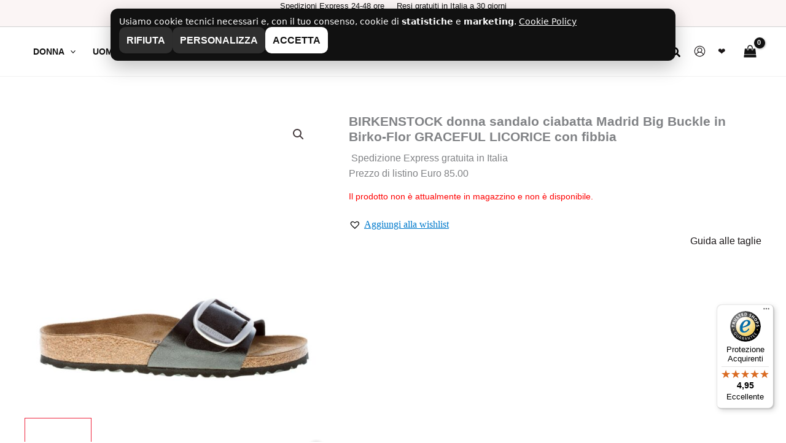

--- FILE ---
content_type: text/html; charset=UTF-8
request_url: https://www.strikecalzature.it/shop/donna/sandali-donna/sku-birkenstock1015315licorice/
body_size: 57307
content:
<!DOCTYPE html>
<html lang="it-IT" prefix="og: https://ogp.me/ns#">
<head>
<meta charset="UTF-8">
<meta name="viewport" content="width=device-width, initial-scale=1">
<link rel="profile" href="https://gmpg.org/xfn/11"> 
<style>img:is([sizes="auto" i], [sizes^="auto," i]){contain-intrinsic-size:3000px 1500px}</style>
<title>BIRKENSTOCK donna sandalo ciabatta Madrid Big Buckle in Birko-Flor GRACEFUL LICORICE con fibbia - STRIKE</title>
<meta name="description" content="Prezzo di listino Euro 85.00"/>
<meta name="robots" content="follow, index, max-snippet:-1, max-video-preview:-1, max-image-preview:large"/>
<link rel="canonical" href="https://www.strikecalzature.it/shop/donna/sandali-donna/sku-birkenstock1015315licorice/"/>
<meta property="og:locale" content="it_IT"/>
<meta property="og:type" content="product"/>
<meta property="og:title" content="BIRKENSTOCK donna sandalo ciabatta Madrid Big Buckle in Birko-Flor GRACEFUL LICORICE con fibbia - STRIKE"/>
<meta property="og:description" content="Prezzo di listino Euro 85.00"/>
<meta property="og:url" content="https://www.strikecalzature.it/shop/donna/sandali-donna/sku-birkenstock1015315licorice/"/>
<meta property="og:site_name" content="Strike Calzature"/>
<meta property="og:updated_time" content="2026-01-25T11:43:03+01:00"/>
<meta property="og:image" content="https://www.strikecalzature.it/wp-content/uploads/2023/02/birkenstock-1015315licorice-002_clipped_rev_1.jpeg"/>
<meta property="og:image:secure_url" content="https://www.strikecalzature.it/wp-content/uploads/2023/02/birkenstock-1015315licorice-002_clipped_rev_1.jpeg"/>
<meta property="og:image:width" content="2000"/>
<meta property="og:image:height" content="2000"/>
<meta property="og:image:alt" content="BIRKENSTOCK donna sandalo ciabatta Madrid Big Buckle in Birko-Flor GRACEFUL LICORICE con fibbia"/>
<meta property="og:image:type" content="image/jpeg"/>
<meta property="product:brand" content="Birkenstock"/>
<meta property="product:retailer_item_id" content="BIRKENSTOCK-1015315LICORICE"/>
<meta name="twitter:card" content="summary_large_image"/>
<meta name="twitter:title" content="BIRKENSTOCK donna sandalo ciabatta Madrid Big Buckle in Birko-Flor GRACEFUL LICORICE con fibbia - STRIKE"/>
<meta name="twitter:description" content="Prezzo di listino Euro 85.00"/>
<meta name="twitter:image" content="https://www.strikecalzature.it/wp-content/uploads/2023/02/birkenstock-1015315licorice-002_clipped_rev_1.jpeg"/>
<meta name="twitter:label1" content="Prezzo"/>
<meta name="twitter:data1" content="&euro;0.00"/>
<meta name="twitter:label2" content="Disponibilità"/>
<meta name="twitter:data2" content="Esaurito"/>
<script type="application/ld+json" class="rank-math-schema-pro">{"@context":"https://schema.org","@graph":[{"@type":["Organization","Person"],"@id":"https://www.strikecalzature.it/#person","name":"Strike Calzature","url":"https://www.strikecalzature.it","sameAs":["https://www.facebook.com/Strike-Calzature-632596770184092/?fref=ts"],"email":"shop@strikecalzature.it","address":{"@type":"PostalAddress","streetAddress":"Via Bruno Buozzi 7","addressRegion":"AR","postalCode":"52015","addressCountry":"Italia","addressLocality":"Pratovecchio Stia"},"logo":{"@type":"ImageObject","@id":"https://www.strikecalzature.it/#logo","url":"https://www.strikecalzature.it/wp-content/uploads/2025/09/logo-2.jpg","contentUrl":"https://www.strikecalzature.it/wp-content/uploads/2025/09/logo-2.jpg","caption":"Strike Calzature","inLanguage":"it-IT"},"image":{"@id":"https://www.strikecalzature.it/#logo"}},{"@type":"WebSite","@id":"https://www.strikecalzature.it/#website","url":"https://www.strikecalzature.it","name":"Strike Calzature","alternateName":"Alessio Fiorini","publisher":{"@id":"https://www.strikecalzature.it/#person"},"inLanguage":"it-IT"},{"@type":"ImageObject","@id":"https://www.strikecalzature.it/wp-content/uploads/2023/02/birkenstock-1015315licorice-002_clipped_rev_1.jpeg","url":"https://www.strikecalzature.it/wp-content/uploads/2023/02/birkenstock-1015315licorice-002_clipped_rev_1.jpeg","width":"2000","height":"2000","inLanguage":"it-IT"},{"@type":"BreadcrumbList","@id":"https://www.strikecalzature.it/shop/donna/sandali-donna/sku-birkenstock1015315licorice/#breadcrumb","itemListElement":[{"@type":"ListItem","position":"1","item":{"@id":"https://www.strikecalzature.it","name":"Home"}},{"@type":"ListItem","position":"2","item":{"@id":"https://www.strikecalzature.it/shop/","name":"Shop"}},{"@type":"ListItem","position":"3","item":{"@id":"https://www.strikecalzature.it/categoria-prodotto/marca/birkenstock/","name":"Birkenstock"}},{"@type":"ListItem","position":"4","item":{"@id":"https://www.strikecalzature.it/shop/donna/sandali-donna/sku-birkenstock1015315licorice/","name":"BIRKENSTOCK donna sandalo ciabatta Madrid Big Buckle in Birko-Flor GRACEFUL LICORICE con fibbia"}}]},{"@type":"ItemPage","@id":"https://www.strikecalzature.it/shop/donna/sandali-donna/sku-birkenstock1015315licorice/#webpage","url":"https://www.strikecalzature.it/shop/donna/sandali-donna/sku-birkenstock1015315licorice/","name":"BIRKENSTOCK donna sandalo ciabatta Madrid Big Buckle in Birko-Flor GRACEFUL LICORICE con fibbia - STRIKE","datePublished":"2023-02-15T22:28:13+01:00","dateModified":"2026-01-25T11:43:03+01:00","isPartOf":{"@id":"https://www.strikecalzature.it/#website"},"primaryImageOfPage":{"@id":"https://www.strikecalzature.it/wp-content/uploads/2023/02/birkenstock-1015315licorice-002_clipped_rev_1.jpeg"},"inLanguage":"it-IT","breadcrumb":{"@id":"https://www.strikecalzature.it/shop/donna/sandali-donna/sku-birkenstock1015315licorice/#breadcrumb"}},{"@type":"Product","brand":{"@type":"Brand","name":"Birkenstock"},"name":"BIRKENSTOCK donna sandalo ciabatta Madrid Big Buckle in Birko-Flor GRACEFUL LICORICE con fibbia - STRIKE","description":"&euro;65.00","sku":"BIRKENSTOCK-1015315LICORICE","category":"MARCA &gt; Birkenstock","mainEntityOfPage":{"@id":"https://www.strikecalzature.it/shop/donna/sandali-donna/sku-birkenstock1015315licorice/#webpage"},"image":[{"@type":"ImageObject","url":"https://www.strikecalzature.it/wp-content/uploads/2023/02/birkenstock-1015315licorice-002_clipped_rev_1.jpeg","height":"2000","width":"2000"},{"@type":"ImageObject","url":"https://www.strikecalzature.it/wp-content/uploads/2023/02/birkenstock-1015315licorice-003.jpg","height":"2000","width":"2000"},{"@type":"ImageObject","url":"https://www.strikecalzature.it/wp-content/uploads/2023/02/birkenstock-1015315licorice-004.jpg","height":"2000","width":"2000"},{"@type":"ImageObject","url":"https://www.strikecalzature.it/wp-content/uploads/2023/02/birkenstock-1015315licorice-005.jpg","height":"2000","width":"2000"},{"@type":"ImageObject","url":"https://www.strikecalzature.it/wp-content/uploads/2023/02/birkenstock-1015315licorice-006.jpg","height":"2000","width":"2000"},{"@type":"ImageObject","url":"https://www.strikecalzature.it/wp-content/uploads/2023/02/birkenstock-1015315licorice-007.jpg","height":"2000","width":"2000"},{"@type":"ImageObject","url":"https://www.strikecalzature.it/wp-content/uploads/2023/02/birkenstock-1015315licorice-008.jpg","height":"2000","width":"1267"}],"offers":{"@type":"Offer","price":"0.00","priceValidUntil":"2027-12-31","priceCurrency":"EUR","availability":"http://schema.org/OutOfStock","seller":{"@type":"Person","@id":"https://www.strikecalzature.it/","name":"Strike Calzature","url":"https://www.strikecalzature.it"},"url":"https://www.strikecalzature.it/shop/donna/sandali-donna/sku-birkenstock1015315licorice/"},"color":"nero","additionalProperty":[{"@type":"PropertyValue","name":"suola","value":"Gomma"},{"@type":"PropertyValue","name":"tacco","value":"Tacco basso: 1,3-3,8 cm"},{"@type":"PropertyValue","name":"prezzo-di-listino-euro","value":"85"},{"@type":"PropertyValue","name":"style","value":"Slide"},{"@type":"PropertyValue","name":"collezione","value":"Primavera-Estate"},{"@type":"PropertyValue","name":"pa_mpn","value":"1015315 LICORICE"},{"@type":"PropertyValue","name":"pa_marca","value":"Birkenstock"}],"@id":"https://www.strikecalzature.it/shop/donna/sandali-donna/sku-birkenstock1015315licorice/#richSnippet"}]}</script>
<link rel='dns-prefetch' href='//widgets.trustedshops.com'/>
<link rel="alternate" type="application/rss+xml" title="STRIKE &raquo; Feed" href="https://www.strikecalzature.it/feed/"/>
<link rel="alternate" type="application/rss+xml" title="STRIKE &raquo; Feed dei commenti" href="https://www.strikecalzature.it/comments/feed/"/>
<link rel="stylesheet" type="text/css" href="//www.strikecalzature.it/wp-content/cache/wpfc-minified/digf9div/fgr8p.css" media="all"/>
<style id='astra-theme-css-inline-css'>:root{--ast-post-nav-space:0;--ast-container-default-xlg-padding:2.5em;--ast-container-default-lg-padding:2.5em;--ast-container-default-slg-padding:2em;--ast-container-default-md-padding:2.5em;--ast-container-default-sm-padding:2.5em;--ast-container-default-xs-padding:2.4em;--ast-container-default-xxs-padding:1.8em;--ast-code-block-background:#ECEFF3;--ast-comment-inputs-background:#F9FAFB;--ast-normal-container-width:1200px;--ast-narrow-container-width:750px;--ast-blog-title-font-weight:600;--ast-blog-meta-weight:600;--ast-global-color-primary:var(--ast-global-color-4);--ast-global-color-secondary:var(--ast-global-color-5);--ast-global-color-alternate-background:var(--ast-global-color-6);--ast-global-color-subtle-background:var(--ast-global-color-7);--ast-bg-style-guide:var( --ast-global-color-secondary,--ast-global-color-5 );--ast-shadow-style-guide:0px 0px 4px 0 #00000057;--ast-global-dark-bg-style:#fff;--ast-global-dark-lfs:#fbfbfb;--ast-widget-bg-color:#fafafa;--ast-wc-container-head-bg-color:#fbfbfb;--ast-title-layout-bg:#eeeeee;--ast-search-border-color:#e7e7e7;--ast-lifter-hover-bg:#e6e6e6;--ast-gallery-block-color:#000;--srfm-color-input-label:var(--ast-global-color-2);}html{font-size:100%;}a{color:var(--ast-global-color-2);}a:hover,a:focus{color:var(--ast-global-color-1);}body,button,input,select,textarea,.ast-button,.ast-custom-button{font-family:'Inter',sans-serif;font-weight:400;font-size:16px;font-size:1rem;line-height:var(--ast-body-line-height,1.6);}blockquote{color:var(--ast-global-color-3);}h1,h2,h3,h4,h5,h6,.entry-content :where(h1,h2,h3,h4,h5,h6),.site-title,.site-title a{font-family:'Source Sans 3',sans-serif;font-weight:700;}.site-title{font-size:26px;font-size:1.625rem;display:block;}header .custom-logo-link img{max-width:104px;width:104px;}.astra-logo-svg{width:104px;}.site-header .site-description{font-size:15px;font-size:0.9375rem;display:none;}.entry-title{font-size:16px;font-size:1rem;}.ast-blog-single-element.ast-taxonomy-container a{font-size:14px;font-size:0.875rem;}.ast-blog-meta-container{font-size:13px;font-size:0.8125rem;}.archive .ast-article-post .ast-article-inner,.blog .ast-article-post .ast-article-inner,.archive .ast-article-post .ast-article-inner:hover,.blog .ast-article-post .ast-article-inner:hover{border-top-left-radius:10px;border-top-right-radius:10px;border-bottom-right-radius:10px;border-bottom-left-radius:10px;overflow:hidden;}h1,.entry-content :where(h1){font-size:60px;font-size:3.75rem;font-weight:600;font-family:'Source Sans 3',sans-serif;line-height:1.2em;}h2,.entry-content :where(h2){font-size:46px;font-size:2.875rem;font-weight:700;font-family:'Source Sans 3',sans-serif;line-height:1.2em;}h3,.entry-content :where(h3){font-size:32px;font-size:2rem;font-weight:700;font-family:'Source Sans 3',sans-serif;line-height:1.2em;}h4,.entry-content :where(h4){font-size:24px;font-size:1.5rem;line-height:1.2em;font-weight:700;font-family:'Source Sans 3',sans-serif;}h5,.entry-content :where(h5){font-size:20px;font-size:1.25rem;line-height:1.2em;font-weight:700;font-family:'Source Sans 3',sans-serif;}h6,.entry-content :where(h6){font-size:18px;font-size:1.125rem;line-height:1.2em;font-weight:700;font-family:'Source Sans 3',sans-serif;}::selection{background-color:var(--ast-global-color-0);color:#ffffff;}body,h1,h2,h3,h4,h5,h6,.entry-title a,.entry-content :where(h1,h2,h3,h4,h5,h6){color:var(--ast-global-color-3);}.tagcloud a:hover,.tagcloud a:focus,.tagcloud a.current-item{color:#ffffff;border-color:var(--ast-global-color-2);background-color:var(--ast-global-color-2);}input:focus,input[type="text"]:focus,input[type="email"]:focus,input[type="url"]:focus,input[type="password"]:focus,input[type="reset"]:focus,input[type="search"]:focus,textarea:focus{border-color:var(--ast-global-color-2);}input[type="radio"]:checked,input[type=reset],input[type="checkbox"]:checked,input[type="checkbox"]:hover:checked,input[type="checkbox"]:focus:checked,input[type=range]::-webkit-slider-thumb{border-color:var(--ast-global-color-2);background-color:var(--ast-global-color-2);box-shadow:none;}.site-footer a:hover + .post-count,.site-footer a:focus + .post-count{background:var(--ast-global-color-2);border-color:var(--ast-global-color-2);}.single .nav-links .nav-previous,.single .nav-links .nav-next{color:var(--ast-global-color-2);}.entry-meta,.entry-meta *{line-height:1.45;color:var(--ast-global-color-2);}.entry-meta a:not(.ast-button):hover,.entry-meta a:not(.ast-button):hover *,.entry-meta a:not(.ast-button):focus,.entry-meta a:not(.ast-button):focus *,.page-links > .page-link,.page-links .page-link:hover,.post-navigation a:hover{color:var(--ast-global-color-1);}#cat option,.secondary .calendar_wrap thead a,.secondary .calendar_wrap thead a:visited{color:var(--ast-global-color-2);}.secondary .calendar_wrap #today,.ast-progress-val span{background:var(--ast-global-color-2);}.secondary a:hover + .post-count,.secondary a:focus + .post-count{background:var(--ast-global-color-2);border-color:var(--ast-global-color-2);}.calendar_wrap #today > a{color:#ffffff;}.page-links .page-link,.single .post-navigation a{color:var(--ast-global-color-3);}.ast-search-menu-icon .search-form button.search-submit{padding:0 4px;}.ast-search-menu-icon form.search-form{padding-right:0;}.ast-search-menu-icon.slide-search input.search-field{width:0;}.ast-header-search .ast-search-menu-icon.ast-dropdown-active .search-form,.ast-header-search .ast-search-menu-icon.ast-dropdown-active .search-field:focus{transition:all 0.2s;}.search-form input.search-field:focus{outline:none;}.ast-search-menu-icon .search-form button.search-submit:focus,.ast-theme-transparent-header .ast-header-search .ast-dropdown-active .ast-icon,.ast-theme-transparent-header .ast-inline-search .search-field:focus .ast-icon{color:var(--ast-global-color-1);}.ast-header-search .slide-search .search-form{border:2px solid var(--ast-global-color-0);}.ast-header-search .slide-search .search-field{background-color:(--ast-global-dark-bg-style);}.ast-archive-title{color:var(--ast-global-color-2);}.widget-title{font-size:22px;font-size:1.375rem;color:var(--ast-global-color-2);}.single .ast-author-details .author-title{color:var(--ast-global-color-1);}.ast-search-menu-icon.slide-search a:focus-visible:focus-visible,.astra-search-icon:focus-visible,#close:focus-visible,a:focus-visible,.ast-menu-toggle:focus-visible,.site .skip-link:focus-visible,.wp-block-loginout input:focus-visible,.wp-block-search.wp-block-search__button-inside .wp-block-search__inside-wrapper,.ast-header-navigation-arrow:focus-visible,.woocommerce .wc-proceed-to-checkout > .checkout-button:focus-visible,.woocommerce .woocommerce-MyAccount-navigation ul li a:focus-visible,.ast-orders-table__row .ast-orders-table__cell:focus-visible,.woocommerce .woocommerce-order-details .order-again > .button:focus-visible,.woocommerce .woocommerce-message a.button.wc-forward:focus-visible,.woocommerce #minus_qty:focus-visible,.woocommerce #plus_qty:focus-visible,a#ast-apply-coupon:focus-visible,.woocommerce .woocommerce-info a:focus-visible,.woocommerce .astra-shop-summary-wrap a:focus-visible,.woocommerce a.wc-forward:focus-visible,#ast-apply-coupon:focus-visible,.woocommerce-js .woocommerce-mini-cart-item a.remove:focus-visible,#close:focus-visible,.button.search-submit:focus-visible,#search_submit:focus,.normal-search:focus-visible,.ast-header-account-wrap:focus-visible,.woocommerce .ast-on-card-button.ast-quick-view-trigger:focus,.astra-cart-drawer-close:focus,.ast-single-variation:focus,.ast-woocommerce-product-gallery__image:focus,.ast-button:focus,.woocommerce-product-gallery--with-images [data-controls="prev"]:focus-visible,.woocommerce-product-gallery--with-images [data-controls="next"]:focus-visible,.ast-builder-button-wrap:has(.ast-custom-button-link:focus),.ast-builder-button-wrap .ast-custom-button-link:focus{outline-style:dotted;outline-color:inherit;outline-width:thin;}input:focus,input[type="text"]:focus,input[type="email"]:focus,input[type="url"]:focus,input[type="password"]:focus,input[type="reset"]:focus,input[type="search"]:focus,input[type="number"]:focus,textarea:focus,.wp-block-search__input:focus,[data-section="section-header-mobile-trigger"] .ast-button-wrap .ast-mobile-menu-trigger-minimal:focus,.ast-mobile-popup-drawer.active .menu-toggle-close:focus,.woocommerce-ordering select.orderby:focus,#ast-scroll-top:focus,#coupon_code:focus,.woocommerce-page #comment:focus,.woocommerce #reviews #respond input#submit:focus,.woocommerce a.add_to_cart_button:focus,.woocommerce .button.single_add_to_cart_button:focus,.woocommerce .woocommerce-cart-form button:focus,.woocommerce .woocommerce-cart-form__cart-item .quantity .qty:focus,.woocommerce .woocommerce-billing-fields .woocommerce-billing-fields__field-wrapper .woocommerce-input-wrapper > .input-text:focus,.woocommerce #order_comments:focus,.woocommerce #place_order:focus,.woocommerce .woocommerce-address-fields .woocommerce-address-fields__field-wrapper .woocommerce-input-wrapper > .input-text:focus,.woocommerce .woocommerce-MyAccount-content form button:focus,.woocommerce .woocommerce-MyAccount-content .woocommerce-EditAccountForm .woocommerce-form-row .woocommerce-Input.input-text:focus,.woocommerce .ast-woocommerce-container .woocommerce-pagination ul.page-numbers li a:focus,body #content .woocommerce form .form-row .select2-container--default .select2-selection--single:focus,#ast-coupon-code:focus,.woocommerce.woocommerce-js .quantity input[type=number]:focus,.woocommerce-js .woocommerce-mini-cart-item .quantity input[type=number]:focus,.woocommerce p#ast-coupon-trigger:focus{border-style:dotted;border-color:inherit;border-width:thin;}input{outline:none;}.woocommerce-js input[type=text]:focus,.woocommerce-js input[type=email]:focus,.woocommerce-js textarea:focus,input[type=number]:focus,.comments-area textarea#comment:focus,.comments-area textarea#comment:active,.comments-area .ast-comment-formwrap input[type="text"]:focus,.comments-area .ast-comment-formwrap input[type="text"]:active{outline-style:unset;outline-color:inherit;outline-width:thin;}.ast-logo-title-inline .site-logo-img{padding-right:1em;}body .ast-oembed-container *{position:absolute;top:0;width:100%;height:100%;left:0;}body .wp-block-embed-pocket-casts .ast-oembed-container *{position:unset;}.ast-single-post-featured-section + article{margin-top:2em;}.site-content .ast-single-post-featured-section img{width:100%;overflow:hidden;object-fit:cover;}.ast-separate-container .site-content .ast-single-post-featured-section + article{margin-top:-80px;z-index:9;position:relative;border-radius:4px;}@media(min-width:922px){.ast-no-sidebar .site-content .ast-article-image-container--wide{margin-left:-120px;margin-right:-120px;max-width:unset;width:unset;}.ast-left-sidebar .site-content .ast-article-image-container--wide,.ast-right-sidebar .site-content .ast-article-image-container--wide{margin-left:-10px;margin-right:-10px;}.site-content .ast-article-image-container--full{margin-left:calc( -50vw + 50%);margin-right:calc( -50vw + 50%);max-width:100vw;width:100vw;}.ast-left-sidebar .site-content .ast-article-image-container--full,.ast-right-sidebar .site-content .ast-article-image-container--full {margin-left: -10px;margin-right: -10px;max-width: inherit;width: auto;}}.site > .ast-single-related-posts-container{margin-top:0;}@media(min-width:922px){.ast-desktop .ast-container--narrow {max-width: var(--ast-narrow-container-width);margin: 0 auto;}}input[type="text"],input[type="number"],input[type="email"],input[type="url"],input[type="password"],input[type="search"],input[type=reset],input[type=tel],input[type=date],select,textarea{font-size:16px;font-style:normal;font-weight:400;line-height:24px;width:100%;padding:12px 16px;border-radius:4px;box-shadow:0px 1px 2px 0px rgba(0,0,0,0.05);color:var(--ast-form-input-text,#475569);}input[type="text"],input[type="number"],input[type="email"],input[type="url"],input[type="password"],input[type="search"],input[type=reset],input[type=tel],input[type=date],select{height:40px;}input[type="date"]{border-width:1px;border-style:solid;border-color:var(--ast-border-color);background:var( --ast-global-color-secondary,--ast-global-color-5 );}input[type="text"]:focus,input[type="number"]:focus,input[type="email"]:focus,input[type="url"]:focus,input[type="password"]:focus,input[type="search"]:focus,input[type=reset]:focus,input[type="tel"]:focus,input[type="date"]:focus,select:focus,textarea:focus{border-color:#046BD2;box-shadow:none;outline:none;color:var(--ast-form-input-focus-text,#475569);}label,legend{color:var(--ast-global-color-2,#111827 );font-size:14px;font-style:normal;font-weight:500;line-height:20px;}select{padding:6px 10px;}fieldset{padding:30px;border-radius:4px;}button,.ast-button,.button,input[type="button"],input[type="reset"],input[type="submit"]{border-radius:4px;box-shadow:0px 1px 2px 0px rgba(0,0,0,0.05);}:root{--ast-comment-inputs-background:#FFF;}::placeholder{color:var(--ast-form-field-color,#9CA3AF);}::-ms-input-placeholder{color:var(--ast-form-field-color,#9CA3AF);}@media(max-width:921.9px){#ast-desktop-header{display:none;}}@media(min-width:922px){#ast-mobile-header{display:none;}}.ast-site-header-cart .cart-container,.ast-edd-site-header-cart .ast-edd-cart-container{transition:all 0.2s linear;}.ast-site-header-cart .ast-woo-header-cart-info-wrap,.ast-edd-site-header-cart .ast-edd-header-cart-info-wrap{padding:0 6px 0 2px;font-weight:600;line-height:2.7;display:inline-block;}.ast-site-header-cart i.astra-icon{font-size:20px;font-size:1.3em;font-style:normal;font-weight:normal;position:relative;padding:0 2px;}.ast-site-header-cart i.astra-icon.no-cart-total:after,.ast-header-break-point.ast-header-custom-item-outside .ast-edd-header-cart-info-wrap,.ast-header-break-point.ast-header-custom-item-outside .ast-woo-header-cart-info-wrap{display:none;}.ast-site-header-cart.ast-menu-cart-fill i.astra-icon,.ast-edd-site-header-cart.ast-edd-menu-cart-fill span.astra-icon{font-size:1.1em;}.astra-cart-drawer{position:fixed;display:block;visibility:hidden;overflow:auto;-webkit-overflow-scrolling:touch;z-index:10000;background-color:var(--ast-global-color-primary,var(--ast-global-color-5));transform:translate3d(0,0,0);opacity:0;will-change:transform;transition:0.25s ease;}.woocommerce-mini-cart{position:relative;}.woocommerce-mini-cart::before{content:"";transition:.3s;}.woocommerce-mini-cart.ajax-mini-cart-qty-loading::before{position:absolute;top:0;left:0;right:0;width:100%;height:100%;z-index:5;background-color:var(--ast-global-color-primary,var(--ast-global-color-5));opacity:.5;}.astra-cart-drawer{width:460px;height:100%;left:100%;top:0px;opacity:1;transform:translate3d(0%,0,0);}.astra-cart-drawer .astra-cart-drawer-header{position:absolute;width:100%;text-align:left;text-transform:inherit;font-weight:500;border-bottom:1px solid var(--ast-border-color);padding:1.34em;line-height:1;z-index:1;max-height:3.5em;}.astra-cart-drawer .astra-cart-drawer-header .astra-cart-drawer-title{color:var(--ast-global-color-2);}.astra-cart-drawer .astra-cart-drawer-close .ast-close-svg{width:22px;height:22px;}.astra-cart-drawer .astra-cart-drawer-content,.astra-cart-drawer .astra-cart-drawer-content .widget_shopping_cart,.astra-cart-drawer .astra-cart-drawer-content .widget_shopping_cart_content{height:100%;}.astra-cart-drawer .astra-cart-drawer-content{padding-top:3.5em;}.astra-cart-drawer .ast-mini-cart-price-wrap .multiply-symbol{padding:0 0.5em;}.astra-cart-drawer .astra-cart-drawer-content .woocommerce-mini-cart-item .ast-mini-cart-price-wrap{float:right;margin-top:0.5em;max-width:50%;}.astra-cart-drawer .astra-cart-drawer-content .woocommerce-mini-cart-item .variation{margin-top:0.5em;margin-bottom:0.5em;}.astra-cart-drawer .astra-cart-drawer-content .woocommerce-mini-cart-item .variation dt{font-weight:500;}.astra-cart-drawer .astra-cart-drawer-content .widget_shopping_cart_content{display:flex;flex-direction:column;overflow:hidden;}.astra-cart-drawer .astra-cart-drawer-content .widget_shopping_cart_content ul li{min-height:60px;}.woocommerce-js .astra-cart-drawer .astra-cart-drawer-content .woocommerce-mini-cart__total{display:flex;justify-content:space-between;padding:0.7em 1.34em;margin-bottom:0;}.woocommerce-js .astra-cart-drawer .astra-cart-drawer-content .woocommerce-mini-cart__total strong,.woocommerce-js .astra-cart-drawer .astra-cart-drawer-content .woocommerce-mini-cart__total .amount{width:50%;}.astra-cart-drawer .astra-cart-drawer-content .woocommerce-mini-cart{padding:1.3em;flex:1;overflow:auto;}.astra-cart-drawer .astra-cart-drawer-content .woocommerce-mini-cart a.remove{width:20px;height:20px;line-height:16px;}.astra-cart-drawer .astra-cart-drawer-content .woocommerce-mini-cart__total{padding:1em 1.5em;margin:0;text-align:center;}.astra-cart-drawer .astra-cart-drawer-content .woocommerce-mini-cart__buttons{padding:1.34em;text-align:center;margin-bottom:0;}.astra-cart-drawer .astra-cart-drawer-content .woocommerce-mini-cart__buttons .button.checkout{margin-right:0;}.astra-cart-drawer .astra-cart-drawer-content .woocommerce-mini-cart__buttons a{width:100%;}.woocommerce-js .astra-cart-drawer .astra-cart-drawer-content .woocommerce-mini-cart__buttons a:nth-last-child(1){margin-bottom:0;}.astra-cart-drawer .astra-cart-drawer-content .edd-cart-item{padding:.5em 2.6em .5em 1.5em;}.astra-cart-drawer .astra-cart-drawer-content .edd-cart-item .edd-remove-from-cart::after{width:20px;height:20px;line-height:16px;}.astra-cart-drawer .astra-cart-drawer-content .edd-cart-number-of-items{padding:1em 1.5em 1em 1.5em;margin-bottom:0;text-align:center;}.astra-cart-drawer .astra-cart-drawer-content .edd_total{padding:.5em 1.5em;margin:0;text-align:center;}.astra-cart-drawer .astra-cart-drawer-content .cart_item.edd_checkout{padding:1em 1.5em 0;text-align:center;margin-top:0;}.astra-cart-drawer .widget_shopping_cart_content > .woocommerce-mini-cart__empty-message{display:none;}.astra-cart-drawer .woocommerce-mini-cart__empty-message,.astra-cart-drawer .cart_item.empty{text-align:center;margin-top:10px;}body.admin-bar .astra-cart-drawer{padding-top:32px;}@media(max-width:782px){body.admin-bar .astra-cart-drawer {padding-top: 46px;}}.ast-mobile-cart-active body.ast-hfb-header{overflow:hidden;}.ast-mobile-cart-active .astra-mobile-cart-overlay{opacity:1;cursor:pointer;visibility:visible;z-index:999;}.ast-mini-cart-empty-wrap{display:flex;flex-wrap:wrap;height:100%;align-items:flex-end;}.ast-mini-cart-empty-wrap > *{width:100%;}.astra-cart-drawer-content .ast-mini-cart-empty{height:100%;display:flex;flex-direction:column;justify-content:space-between;text-align:center;}.astra-cart-drawer-content .ast-mini-cart-empty .ast-mini-cart-message{display:flex;align-items:center;justify-content:center;height:100%;padding:1.34em;}@media(min-width:546px){.astra-cart-drawer .astra-cart-drawer-content.ast-large-view .woocommerce-mini-cart__buttons{display:flex;}.woocommerce-js .astra-cart-drawer .astra-cart-drawer-content.ast-large-view .woocommerce-mini-cart__buttons a,.woocommerce-js .astra-cart-drawer .astra-cart-drawer-content.ast-large-view .woocommerce-mini-cart__buttons a.checkout {margin-top: 0;margin-bottom: 0;}}.ast-site-header-cart .cart-container:focus-visible{display:inline-block;}.ast-site-header-cart i.astra-icon:after{content:attr(data-cart-total);position:absolute;font-family:'Inter',sans-serif;font-style:normal;top:-10px;right:-12px;font-weight:bold;box-shadow:1px 1px 3px 0px rgba(0,0,0,0.3);font-size:11px;padding-left:0px;padding-right:1px;line-height:17px;letter-spacing:-.5px;height:18px;min-width:18px;border-radius:99px;text-align:center;z-index:3;}li.woocommerce-custom-menu-item .ast-site-header-cart i.astra-icon:after,li.edd-custom-menu-item .ast-edd-site-header-cart span.astra-icon:after{padding-left:2px;}.astra-cart-drawer .astra-cart-drawer-close{position:absolute;top:0.5em;right:0;border:none;margin:0;padding:.6em 1em .4em;color:var(--ast-global-color-2);background-color:transparent;}.astra-mobile-cart-overlay{background-color:rgba(0,0,0,0.4);position:fixed;top:0;right:0;bottom:0;left:0;visibility:hidden;opacity:0;transition:opacity 0.2s ease-in-out;}.astra-cart-drawer .astra-cart-drawer-content .edd-cart-item .edd-remove-from-cart{right:1.2em;}.ast-header-break-point.ast-woocommerce-cart-menu.ast-hfb-header .ast-cart-menu-wrap,.ast-header-break-point.ast-hfb-header .ast-cart-menu-wrap,.ast-header-break-point .ast-edd-site-header-cart-wrap .ast-edd-cart-menu-wrap{width:auto;height:2em;font-size:1.4em;line-height:2;vertical-align:middle;text-align:right;}.woocommerce-js .astra-cart-drawer .astra-cart-drawer-content .woocommerce-mini-cart__buttons .button:not(.checkout):not(.ast-continue-shopping){margin-right:10px;}.woocommerce-js .astra-cart-drawer .astra-cart-drawer-content .woocommerce-mini-cart__buttons .button:not(.checkout):not(.ast-continue-shopping),.ast-site-header-cart .widget_shopping_cart .buttons .button:not(.checkout),.ast-site-header-cart .ast-site-header-cart-data .ast-mini-cart-empty .woocommerce-mini-cart__buttons a.button{background-color:transparent;border-style:solid;border-width:1px;border-color:var(--ast-global-color-0);color:var(--ast-global-color-0);}.woocommerce-js .astra-cart-drawer .astra-cart-drawer-content .woocommerce-mini-cart__buttons .button:not(.checkout):not(.ast-continue-shopping):hover,.ast-site-header-cart .widget_shopping_cart .buttons .button:not(.checkout):hover{border-color:var(--ast-global-color-1);color:var(--ast-global-color-1);}.woocommerce-js .astra-cart-drawer .astra-cart-drawer-content .woocommerce-mini-cart__buttons a.checkout{margin-left:0;margin-top:10px;border-style:solid;border-width:2px;border-color:var(--ast-global-color-0);}.woocommerce-js .astra-cart-drawer .astra-cart-drawer-content .woocommerce-mini-cart__buttons a.checkout:hover{border-color:var(--ast-global-color-1);}.woocommerce-js .astra-cart-drawer .astra-cart-drawer-content .woocommerce-mini-cart__total strong{padding-right:.5em;text-align:left;font-weight:500;}.woocommerce-js .astra-cart-drawer .astra-cart-drawer-content .woocommerce-mini-cart__total .amount{text-align:right;}.astra-cart-drawer.active{transform:translate3d(-100%,0,0);visibility:visible;}.ast-site-header-cart.ast-menu-cart-outline .ast-cart-menu-wrap,.ast-site-header-cart.ast-menu-cart-fill .ast-cart-menu-wrap,.ast-edd-site-header-cart.ast-edd-menu-cart-outline .ast-edd-cart-menu-wrap,.ast-edd-site-header-cart.ast-edd-menu-cart-fill .ast-edd-cart-menu-wrap{line-height:1.8;}@media(max-width:921px){.astra-cart-drawer.active{width:80%;}}@media(max-width:544px){.astra-cart-drawer.active{width:100%;}}.wp-block-buttons.aligncenter{justify-content:center;}@media(max-width:921px){.ast-theme-transparent-header #primary,.ast-theme-transparent-header #secondary{padding:0;}}@media(max-width:921px){.ast-plain-container.ast-no-sidebar #primary{padding:0;}}.ast-plain-container.ast-no-sidebar #primary{margin-top:0;margin-bottom:0;}@media(min-width:1200px){.ast-plain-container.ast-no-sidebar #primary{margin-top:60px;margin-bottom:60px;}}.wp-block-button.is-style-outline .wp-block-button__link{border-color:var(--ast-global-color-0);}div.wp-block-button.is-style-outline > .wp-block-button__link:not(.has-text-color),div.wp-block-button.wp-block-button__link.is-style-outline:not(.has-text-color){color:var(--ast-global-color-0);}.wp-block-button.is-style-outline .wp-block-button__link:hover,.wp-block-buttons .wp-block-button.is-style-outline .wp-block-button__link:focus,.wp-block-buttons .wp-block-button.is-style-outline > .wp-block-button__link:not(.has-text-color):hover,.wp-block-buttons .wp-block-button.wp-block-button__link.is-style-outline:not(.has-text-color):hover{color:#ffffff;background-color:var(--ast-global-color-1);border-color:var(--ast-global-color-1);}.post-page-numbers.current .page-link,.ast-pagination .page-numbers.current{color:#ffffff;border-color:var(--ast-global-color-0);background-color:var(--ast-global-color-0);}.wp-block-buttons .wp-block-button.is-style-outline .wp-block-button__link.wp-element-button,.ast-outline-button,.wp-block-uagb-buttons-child .uagb-buttons-repeater.ast-outline-button{border-color:var(--ast-global-color-0);border-top-width:1px;border-right-width:1px;border-bottom-width:1px;border-left-width:1px;font-family:'Source Sans 3',sans-serif;font-weight:500;font-size:18px;font-size:1.125rem;line-height:1.6em;padding-top:14px;padding-right:28px;padding-bottom:14px;padding-left:28px;border-top-left-radius:50px;border-top-right-radius:50px;border-bottom-right-radius:50px;border-bottom-left-radius:50px;}.wp-block-buttons .wp-block-button.is-style-outline > .wp-block-button__link:not(.has-text-color),.wp-block-buttons .wp-block-button.wp-block-button__link.is-style-outline:not(.has-text-color),.ast-outline-button{color:var(--ast-global-color-0);}.wp-block-button.is-style-outline .wp-block-button__link:hover,.wp-block-buttons .wp-block-button.is-style-outline .wp-block-button__link:focus,.wp-block-buttons .wp-block-button.is-style-outline > .wp-block-button__link:not(.has-text-color):hover,.wp-block-buttons .wp-block-button.wp-block-button__link.is-style-outline:not(.has-text-color):hover,.ast-outline-button:hover,.ast-outline-button:focus,.wp-block-uagb-buttons-child .uagb-buttons-repeater.ast-outline-button:hover,.wp-block-uagb-buttons-child .uagb-buttons-repeater.ast-outline-button:focus{color:#ffffff;background-color:var(--ast-global-color-1);border-color:var(--ast-global-color-1);}.wp-block-button .wp-block-button__link.wp-element-button.is-style-outline:not(.has-background),.wp-block-button.is-style-outline>.wp-block-button__link.wp-element-button:not(.has-background),.ast-outline-button{background-color:transparent;}.uagb-buttons-repeater.ast-outline-button{border-radius:9999px;}@media(max-width:544px){.wp-block-buttons .wp-block-button.is-style-outline .wp-block-button__link.wp-element-button,.ast-outline-button,.wp-block-uagb-buttons-child .uagb-buttons-repeater.ast-outline-button{font-size:15px;font-size:0.9375rem;padding-top:13px;padding-right:26px;padding-bottom:13px;padding-left:26px;}}.entry-content[data-ast-blocks-layout] > figure{margin-bottom:1em;}h1.widget-title{font-weight:600;}h2.widget-title{font-weight:700;}h3.widget-title{font-weight:700;}#page{display:flex;flex-direction:column;min-height:100vh;}.ast-404-layout-1 h1.page-title{color:var(--ast-global-color-2);}.single .post-navigation a{line-height:1em;height:inherit;}.error-404 .page-sub-title{font-size:1.5rem;font-weight:inherit;}.search .site-content .content-area .search-form{margin-bottom:0;}#page .site-content{flex-grow:1;}.widget{margin-bottom:1.25em;}#secondary li{line-height:1.5em;}#secondary .wp-block-group h2{margin-bottom:0.7em;}#secondary h2{font-size:1.7rem;}.ast-separate-container .ast-article-post,.ast-separate-container .ast-article-single,.ast-separate-container .comment-respond{padding:2.5em;}.ast-separate-container .ast-article-single .ast-article-single{padding:0;}.ast-article-single .wp-block-post-template-is-layout-grid{padding-left:0;}.ast-separate-container .comments-title,.ast-narrow-container .comments-title{padding:1.5em 2em;}.ast-page-builder-template .comment-form-textarea,.ast-comment-formwrap .ast-grid-common-col{padding:0;}.ast-comment-formwrap{padding:0;display:inline-flex;column-gap:20px;width:100%;margin-left:0;margin-right:0;}.comments-area textarea#comment:focus,.comments-area textarea#comment:active,.comments-area .ast-comment-formwrap input[type="text"]:focus,.comments-area .ast-comment-formwrap input[type="text"]:active{box-shadow:none;outline:none;}.archive.ast-page-builder-template .entry-header{margin-top:2em;}.ast-page-builder-template .ast-comment-formwrap{width:100%;}.entry-title{margin-bottom:0.6em;}.ast-archive-description p{font-size:inherit;font-weight:inherit;line-height:inherit;}.ast-article-single figure,.ast-article-single img:not(figure img){box-shadow:0 0 30px 0 rgba(0,0,0,.15);-webkit-box-shadow:0 0 30px 0 rgba(0,0,0,.15);-moz-box-shadow:0 0 30px 0 rgba(0,0,0,.15);}.ast-separate-container .ast-comment-list li.depth-1,.hentry{margin-bottom:1.5em;}.site-content section.ast-archive-description{margin-bottom:2em;}@media(min-width:921px){.ast-left-sidebar.ast-page-builder-template #secondary,.archive.ast-right-sidebar.ast-page-builder-template .site-main{padding-left:20px;padding-right:20px;}}@media(max-width:544px){.ast-comment-formwrap.ast-row{column-gap:10px;display:inline-block;}#ast-commentform .ast-grid-common-col{position:relative;width:100%;}}@media(min-width:1201px){.ast-separate-container .ast-article-post,.ast-separate-container .ast-article-single,.ast-separate-container .ast-author-box,.ast-separate-container .ast-404-layout-1,.ast-separate-container .no-results{padding:2.5em;}}@media(max-width:921px){.ast-left-sidebar #content > .ast-container{display:flex;flex-direction:column-reverse;width:100%;}}@media(min-width:922px){.ast-separate-container.ast-right-sidebar #primary,.ast-separate-container.ast-left-sidebar #primary{border:0;}.search-no-results.ast-separate-container #primary{margin-bottom:4em;}}.wp-block-button .wp-block-button__link{color:#ffffff;}.wp-block-button .wp-block-button__link:hover,.wp-block-button .wp-block-button__link:focus{color:#ffffff;background-color:var(--ast-global-color-1);border-color:var(--ast-global-color-1);}.wp-block-button .wp-block-button__link,.wp-block-search .wp-block-search__button,body .wp-block-file .wp-block-file__button{border-color:var(--ast-global-color-0);background-color:var(--ast-global-color-0);color:#ffffff;font-family:'Source Sans 3',sans-serif;font-weight:500;line-height:1.6em;text-transform:uppercase;font-size:16px;font-size:1rem;border-top-left-radius:50px;border-top-right-radius:50px;border-bottom-right-radius:50px;border-bottom-left-radius:50px;padding-top:12px;padding-right:34px;padding-bottom:12px;padding-left:34px;}@media(max-width:544px){.wp-block-button .wp-block-button__link,.wp-block-search .wp-block-search__button,body .wp-block-file .wp-block-file__button{font-size:16px;font-size:1rem;padding-top:13px;padding-right:26px;padding-bottom:13px;padding-left:26px;}}.menu-toggle,button,.ast-button,.ast-custom-button,.button,input#submit,input[type="button"],input[type="submit"],input[type="reset"],#comments .submit,.search .search-submit,form[CLASS*="wp-block-search__"].wp-block-search .wp-block-search__inside-wrapper .wp-block-search__button,body .wp-block-file .wp-block-file__button,.search .search-submit,.woocommerce-js a.button,.woocommerce button.button,.woocommerce .woocommerce-message a.button,.woocommerce #respond input#submit.alt,.woocommerce input.button.alt,.woocommerce input.button,.woocommerce input.button:disabled,.woocommerce input.button:disabled[disabled],.woocommerce input.button:disabled:hover,.woocommerce input.button:disabled[disabled]:hover,.woocommerce #respond input#submit,.woocommerce button.button.alt.disabled,.wc-block-grid__products .wc-block-grid__product .wp-block-button__link,.wc-block-grid__product-onsale,[CLASS*="wc-block"] button,.woocommerce-js .astra-cart-drawer .astra-cart-drawer-content .woocommerce-mini-cart__buttons .button:not(.checkout):not(.ast-continue-shopping),.woocommerce-js .astra-cart-drawer .astra-cart-drawer-content .woocommerce-mini-cart__buttons a.checkout,.woocommerce button.button.alt.disabled.wc-variation-selection-needed,[CLASS*="wc-block"] .wc-block-components-button{border-style:solid;border-top-width:0;border-right-width:0;border-left-width:0;border-bottom-width:0;color:#ffffff;border-color:var(--ast-global-color-0);background-color:var(--ast-global-color-0);padding-top:12px;padding-right:34px;padding-bottom:12px;padding-left:34px;font-family:'Source Sans 3',sans-serif;font-weight:500;font-size:16px;font-size:1rem;line-height:1.6em;text-transform:uppercase;border-top-left-radius:50px;border-top-right-radius:50px;border-bottom-right-radius:50px;border-bottom-left-radius:50px;}button:focus,.menu-toggle:hover,button:hover,.ast-button:hover,.ast-custom-button:hover .button:hover,.ast-custom-button:hover ,input[type=reset]:hover,input[type=reset]:focus,input#submit:hover,input#submit:focus,input[type="button"]:hover,input[type="button"]:focus,input[type="submit"]:hover,input[type="submit"]:focus,form[CLASS*="wp-block-search__"].wp-block-search .wp-block-search__inside-wrapper .wp-block-search__button:hover,form[CLASS*="wp-block-search__"].wp-block-search .wp-block-search__inside-wrapper .wp-block-search__button:focus,body .wp-block-file .wp-block-file__button:hover,body .wp-block-file .wp-block-file__button:focus,.woocommerce-js a.button:hover,.woocommerce button.button:hover,.woocommerce .woocommerce-message a.button:hover,.woocommerce #respond input#submit:hover,.woocommerce #respond input#submit.alt:hover,.woocommerce input.button.alt:hover,.woocommerce input.button:hover,.woocommerce button.button.alt.disabled:hover,.wc-block-grid__products .wc-block-grid__product .wp-block-button__link:hover,[CLASS*="wc-block"] button:hover,.woocommerce-js .astra-cart-drawer .astra-cart-drawer-content .woocommerce-mini-cart__buttons .button:not(.checkout):not(.ast-continue-shopping):hover,.woocommerce-js .astra-cart-drawer .astra-cart-drawer-content .woocommerce-mini-cart__buttons a.checkout:hover,.woocommerce button.button.alt.disabled.wc-variation-selection-needed:hover,[CLASS*="wc-block"] .wc-block-components-button:hover,[CLASS*="wc-block"] .wc-block-components-button:focus{color:#ffffff;background-color:var(--ast-global-color-1);border-color:var(--ast-global-color-1);}form[CLASS*="wp-block-search__"].wp-block-search .wp-block-search__inside-wrapper .wp-block-search__button.has-icon{padding-top:calc(12px - 3px);padding-right:calc(34px - 3px);padding-bottom:calc(12px - 3px);padding-left:calc(34px - 3px);}@media(max-width:544px){.menu-toggle,button,.ast-button,.ast-custom-button,.button,input#submit,input[type="button"],input[type="submit"],input[type="reset"],#comments .submit,.search .search-submit,form[CLASS*="wp-block-search__"].wp-block-search .wp-block-search__inside-wrapper .wp-block-search__button,body .wp-block-file .wp-block-file__button,.search .search-submit,.woocommerce-js a.button,.woocommerce button.button,.woocommerce .woocommerce-message a.button,.woocommerce #respond input#submit.alt,.woocommerce input.button.alt,.woocommerce input.button,.woocommerce input.button:disabled,.woocommerce input.button:disabled[disabled],.woocommerce input.button:disabled:hover,.woocommerce input.button:disabled[disabled]:hover,.woocommerce #respond input#submit,.woocommerce button.button.alt.disabled,.wc-block-grid__products .wc-block-grid__product .wp-block-button__link,.wc-block-grid__product-onsale,[CLASS*="wc-block"] button,.woocommerce-js .astra-cart-drawer .astra-cart-drawer-content .woocommerce-mini-cart__buttons .button:not(.checkout):not(.ast-continue-shopping),.woocommerce-js .astra-cart-drawer .astra-cart-drawer-content .woocommerce-mini-cart__buttons a.checkout,.woocommerce button.button.alt.disabled.wc-variation-selection-needed,[CLASS*="wc-block"] .wc-block-components-button{padding-top:13px;padding-right:26px;padding-bottom:13px;padding-left:26px;font-size:16px;font-size:1rem;}}@media(max-width:921px){.ast-mobile-header-stack .main-header-bar .ast-search-menu-icon{display:inline-block;}.ast-header-break-point.ast-header-custom-item-outside .ast-mobile-header-stack .main-header-bar .ast-search-icon{margin:0;}.ast-comment-avatar-wrap img{max-width:2.5em;}.ast-comment-meta{padding:0 1.8888em 1.3333em;}}@media(min-width:544px){.ast-container{max-width:100%;}}@media(max-width:544px){.ast-separate-container .ast-article-post,.ast-separate-container .ast-article-single,.ast-separate-container .comments-title,.ast-separate-container .ast-archive-description{padding:1.5em 1em;}.ast-separate-container #content .ast-container{padding-left:0.54em;padding-right:0.54em;}.ast-separate-container .ast-comment-list .bypostauthor{padding:.5em;}.ast-search-menu-icon.ast-dropdown-active .search-field{width:170px;}.menu-toggle,button,.ast-button,.button,input#submit,input[type="button"],input[type="submit"],input[type="reset"]{font-size:16px;font-size:1rem;}}@media(max-width:921px){.ast-header-break-point .ast-search-menu-icon.slide-search .search-form{right:0;}.ast-header-break-point .ast-mobile-header-stack .ast-search-menu-icon.slide-search .search-form{right:-1em;}} #ast-mobile-header .ast-site-header-cart-li a{pointer-events:none;}.ast-separate-container{background-color:var(--ast-global-color-5);background-image:none;}@media(max-width:921px){.site-title{display:block;}.site-header .site-description{display:none;}.archive .ast-article-post .ast-article-inner,.blog .ast-article-post .ast-article-inner{border-top-left-radius:24px;border-top-right-radius:24px;border-bottom-right-radius:24px;border-bottom-left-radius:24px;}h1,.entry-content :where(h1){font-size:48px;font-size:3rem;}h2,.entry-content :where(h2){font-size:36px;font-size:2.25rem;}h3,.entry-content :where(h3){font-size:28px;font-size:1.75rem;}h4,.entry-content :where(h4){font-size:26px;font-size:1.625rem;}h5,.entry-content :where(h5){font-size:20px;font-size:1.25rem;}h6,.entry-content :where(h6){font-size:18px;font-size:1.125rem;}}@media(max-width:544px){.widget-title{font-size:21px;font-size:1.4rem;}body,button,input,select,textarea,.ast-button,.ast-custom-button{font-size:15px;font-size:0.9375rem;}#secondary,#secondary button,#secondary input,#secondary select,#secondary textarea{font-size:15px;font-size:0.9375rem;}.site-title{font-size:17px;font-size:1.0625rem;display:block;}.site-header .site-description{display:none;}.entry-title{font-size:22px;font-size:1.375rem;}.archive .ast-article-post .ast-article-inner,.blog .ast-article-post .ast-article-inner{border-top-left-radius:14px;border-top-right-radius:14px;border-bottom-right-radius:14px;border-bottom-left-radius:14px;}h1,.entry-content :where(h1){font-size:38px;font-size:2.375rem;}h2,.entry-content :where(h2){font-size:32px;font-size:2rem;}h3,.entry-content :where(h3){font-size:26px;font-size:1.625rem;}h4,.entry-content :where(h4){font-size:22px;font-size:1.375rem;}h5,.entry-content :where(h5){font-size:18px;font-size:1.125rem;}h6,.entry-content :where(h6){font-size:17px;font-size:1.0625rem;}header .custom-logo-link img,.ast-header-break-point .site-branding img,.ast-header-break-point .custom-logo-link img{max-width:207px;width:207px;}.astra-logo-svg{width:207px;}.ast-header-break-point .site-logo-img .custom-mobile-logo-link img{max-width:207px;}}@media(max-width:921px){html{font-size:91.2%;}}@media(max-width:544px){html{font-size:100%;}}@media(min-width:922px){.ast-container{max-width:1240px;}}@media(min-width:922px){.site-content .ast-container{display:flex;}}@media(max-width:921px){.site-content .ast-container{flex-direction:column;}}.entry-content :where(h1,h2,h3,h4,h5,h6){clear:none;}@media(min-width:922px){.main-header-menu .sub-menu .menu-item.ast-left-align-sub-menu:hover > .sub-menu,.main-header-menu .sub-menu .menu-item.ast-left-align-sub-menu.focus > .sub-menu{margin-left:-0px;}}.entry-content li > p{margin-bottom:0;}.site .comments-area{padding-bottom:2em;margin-top:2em;}.wp-block-file{display:flex;align-items:center;flex-wrap:wrap;justify-content:space-between;}.wp-block-pullquote{border:none;}.wp-block-pullquote blockquote::before{content:"\201D";font-family:"Helvetica",sans-serif;display:flex;transform:rotate( 180deg );font-size:6rem;font-style:normal;line-height:1;font-weight:bold;align-items:center;justify-content:center;}.has-text-align-right > blockquote::before{justify-content:flex-start;}.has-text-align-left > blockquote::before{justify-content:flex-end;}figure.wp-block-pullquote.is-style-solid-color blockquote{max-width:100%;text-align:inherit;}:root{--wp--custom--ast-default-block-top-padding:3em;--wp--custom--ast-default-block-right-padding:3em;--wp--custom--ast-default-block-bottom-padding:3em;--wp--custom--ast-default-block-left-padding:3em;--wp--custom--ast-container-width:1200px;--wp--custom--ast-content-width-size:1200px;--wp--custom--ast-wide-width-size:calc(1200px + var(--wp--custom--ast-default-block-left-padding) + var(--wp--custom--ast-default-block-right-padding));}.ast-narrow-container{--wp--custom--ast-content-width-size:750px;--wp--custom--ast-wide-width-size:750px;}@media(max-width:921px){:root {--wp--custom--ast-default-block-top-padding: 3em;--wp--custom--ast-default-block-right-padding: 2em;--wp--custom--ast-default-block-bottom-padding: 3em;--wp--custom--ast-default-block-left-padding: 2em;}}@media(max-width:544px){:root {--wp--custom--ast-default-block-top-padding: 3em;--wp--custom--ast-default-block-right-padding: 1.5em;--wp--custom--ast-default-block-bottom-padding: 3em;--wp--custom--ast-default-block-left-padding: 1.5em;}}.entry-content > .wp-block-group,.entry-content > .wp-block-cover,.entry-content > .wp-block-columns{padding-top:var(--wp--custom--ast-default-block-top-padding);padding-right:var(--wp--custom--ast-default-block-right-padding);padding-bottom:var(--wp--custom--ast-default-block-bottom-padding);padding-left:var(--wp--custom--ast-default-block-left-padding);}.ast-plain-container.ast-no-sidebar .entry-content > .alignfull,.ast-page-builder-template .ast-no-sidebar .entry-content > .alignfull{margin-left:calc( -50vw + 50%);margin-right:calc( -50vw + 50%);max-width:100vw;width:100vw;}.ast-plain-container.ast-no-sidebar .entry-content .alignfull .alignfull,.ast-page-builder-template.ast-no-sidebar .entry-content .alignfull .alignfull,.ast-plain-container.ast-no-sidebar .entry-content .alignfull .alignwide,.ast-page-builder-template.ast-no-sidebar .entry-content .alignfull .alignwide,.ast-plain-container.ast-no-sidebar .entry-content .alignwide .alignfull,.ast-page-builder-template.ast-no-sidebar .entry-content .alignwide .alignfull,.ast-plain-container.ast-no-sidebar .entry-content .alignwide .alignwide,.ast-page-builder-template.ast-no-sidebar .entry-content .alignwide .alignwide,.ast-plain-container.ast-no-sidebar .entry-content .wp-block-column .alignfull,.ast-page-builder-template.ast-no-sidebar .entry-content .wp-block-column .alignfull,.ast-plain-container.ast-no-sidebar .entry-content .wp-block-column .alignwide,.ast-page-builder-template.ast-no-sidebar .entry-content .wp-block-column .alignwide{margin-left:auto;margin-right:auto;width:100%;}[data-ast-blocks-layout] .wp-block-separator:not(.is-style-dots){height:0;}[data-ast-blocks-layout] .wp-block-separator{margin:20px auto;}[data-ast-blocks-layout] .wp-block-separator:not(.is-style-wide):not(.is-style-dots){max-width:100px;}[data-ast-blocks-layout] .wp-block-separator.has-background{padding:0;}.entry-content[data-ast-blocks-layout] > *{max-width:var(--wp--custom--ast-content-width-size);margin-left:auto;margin-right:auto;}.entry-content[data-ast-blocks-layout] > .alignwide{max-width:var(--wp--custom--ast-wide-width-size);}.entry-content[data-ast-blocks-layout] .alignfull{max-width:none;}.entry-content .wp-block-columns{margin-bottom:0;}blockquote{margin:1.5em;border-color:rgba(0,0,0,0.05);}.wp-block-quote:not(.has-text-align-right):not(.has-text-align-center){border-left:5px solid rgba(0,0,0,0.05);}.has-text-align-right > blockquote,blockquote.has-text-align-right{border-right:5px solid rgba(0,0,0,0.05);}.has-text-align-left > blockquote,blockquote.has-text-align-left{border-left:5px solid rgba(0,0,0,0.05);}.wp-block-site-tagline,.wp-block-latest-posts .read-more{margin-top:15px;}.wp-block-loginout p label{display:block;}.wp-block-loginout p:not(.login-remember):not(.login-submit) input{width:100%;}.wp-block-loginout input:focus{border-color:transparent;}.wp-block-loginout input:focus{outline:thin dotted;}.entry-content .wp-block-media-text .wp-block-media-text__content{padding:0 0 0 8%;}.entry-content .wp-block-media-text.has-media-on-the-right .wp-block-media-text__content{padding:0 8% 0 0;}.entry-content .wp-block-media-text.has-background .wp-block-media-text__content{padding:8%;}.entry-content .wp-block-cover:not([class*="background-color"]):not(.has-text-color.has-link-color) .wp-block-cover__inner-container,.entry-content .wp-block-cover:not([class*="background-color"]) .wp-block-cover-image-text,.entry-content .wp-block-cover:not([class*="background-color"]) .wp-block-cover-text,.entry-content .wp-block-cover-image:not([class*="background-color"]) .wp-block-cover__inner-container,.entry-content .wp-block-cover-image:not([class*="background-color"]) .wp-block-cover-image-text,.entry-content .wp-block-cover-image:not([class*="background-color"]) .wp-block-cover-text{color:var(--ast-global-color-primary,var(--ast-global-color-5));}.wp-block-loginout .login-remember input{width:1.1rem;height:1.1rem;margin:0 5px 4px 0;vertical-align:middle;}.wp-block-latest-posts > li > *:first-child,.wp-block-latest-posts:not(.is-grid) > li:first-child{margin-top:0;}.entry-content > .wp-block-buttons,.entry-content > .wp-block-uagb-buttons{margin-bottom:1.5em;}.wp-block-search__inside-wrapper .wp-block-search__input{padding:0 10px;color:var(--ast-global-color-3);background:var(--ast-global-color-primary,var(--ast-global-color-5));border-color:var(--ast-border-color);}.wp-block-latest-posts .read-more{margin-bottom:1.5em;}.wp-block-search__no-button .wp-block-search__inside-wrapper .wp-block-search__input{padding-top:5px;padding-bottom:5px;}.wp-block-latest-posts .wp-block-latest-posts__post-date,.wp-block-latest-posts .wp-block-latest-posts__post-author{font-size:1rem;}.wp-block-latest-posts > li > *,.wp-block-latest-posts:not(.is-grid) > li{margin-top:12px;margin-bottom:12px;}.ast-page-builder-template .entry-content[data-ast-blocks-layout] > .alignwide:where(:not(.uagb-is-root-container):not(.spectra-is-root-container)) > *{max-width:var(--wp--custom--ast-wide-width-size);}.ast-page-builder-template .entry-content[data-ast-blocks-layout] > .inherit-container-width > *,.ast-page-builder-template .entry-content[data-ast-blocks-layout] > *:not(.wp-block-group):where(:not(.uagb-is-root-container):not(.spectra-is-root-container)) > *,.entry-content[data-ast-blocks-layout] > .wp-block-cover .wp-block-cover__inner-container{max-width:none;margin-left:auto;margin-right:auto;}.ast-page-builder-template .entry-content[data-ast-blocks-layout] > *,.ast-page-builder-template .entry-content[data-ast-blocks-layout] > .alignfull:where(:not(.wp-block-group):not(.uagb-is-root-container):not(.spectra-is-root-container)) > *{max-width:none;}.entry-content[data-ast-blocks-layout] .wp-block-cover:not(.alignleft):not(.alignright){width:auto;}@media(max-width:1200px){.ast-separate-container .entry-content > .alignfull,.ast-separate-container .entry-content[data-ast-blocks-layout] > .alignwide,.ast-plain-container .entry-content[data-ast-blocks-layout] > .alignwide,.ast-plain-container .entry-content .alignfull {margin-left: calc(-1 * min(var(--ast-container-default-xlg-padding),20px)) ;margin-right: calc(-1 * min(var(--ast-container-default-xlg-padding),20px));}}@media(min-width:1201px){.ast-separate-container .entry-content > .alignfull{margin-left:calc(-1 * var(--ast-container-default-xlg-padding) );margin-right:calc(-1 * var(--ast-container-default-xlg-padding) );}.ast-separate-container .entry-content[data-ast-blocks-layout] > .alignwide,.ast-plain-container .entry-content[data-ast-blocks-layout] > .alignwide {margin-left: auto;margin-right: auto;}}@media(min-width:921px){.ast-separate-container .entry-content .wp-block-group.alignwide:not(.inherit-container-width) > :where(:not(.alignleft):not(.alignright)),.ast-plain-container .entry-content .wp-block-group.alignwide:not(.inherit-container-width) > :where(:not(.alignleft):not(.alignright)){max-width:calc( var(--wp--custom--ast-content-width-size) + 80px );}.ast-plain-container.ast-right-sidebar .entry-content[data-ast-blocks-layout] .alignfull,.ast-plain-container.ast-left-sidebar .entry-content[data-ast-blocks-layout] .alignfull {margin-left: -60px;margin-right: -60px;}}@media(min-width:544px){.entry-content > .alignleft{margin-right:20px;}.entry-content > .alignright {margin-left: 20px;}}@media(max-width:544px){.wp-block-columns .wp-block-column:not(:last-child){margin-bottom:20px;}.wp-block-latest-posts{margin:0;}}@media(max-width:600px){.entry-content .wp-block-media-text .wp-block-media-text__content,.entry-content .wp-block-media-text.has-media-on-the-right .wp-block-media-text__content{padding:8% 0 0;}.entry-content .wp-block-media-text.has-background .wp-block-media-text__content {padding: 8%;}}.ast-page-builder-template .entry-header{padding-left:0;}.ast-narrow-container .site-content .wp-block-uagb-image--align-full .wp-block-uagb-image__figure{max-width:100%;margin-left:auto;margin-right:auto;}.entry-content ul,.entry-content ol{padding:revert;margin:revert;padding-left:20px;}.entry-content ul.wc-block-product-template{padding:0;}:root .has-ast-global-color-0-color{color:var(--ast-global-color-0);}:root .has-ast-global-color-0-background-color{background-color:var(--ast-global-color-0);}:root .wp-block-button .has-ast-global-color-0-color{color:var(--ast-global-color-0);}:root .wp-block-button .has-ast-global-color-0-background-color{background-color:var(--ast-global-color-0);}:root .has-ast-global-color-1-color{color:var(--ast-global-color-1);}:root .has-ast-global-color-1-background-color{background-color:var(--ast-global-color-1);}:root .wp-block-button .has-ast-global-color-1-color{color:var(--ast-global-color-1);}:root .wp-block-button .has-ast-global-color-1-background-color{background-color:var(--ast-global-color-1);}:root .has-ast-global-color-2-color{color:var(--ast-global-color-2);}:root .has-ast-global-color-2-background-color{background-color:var(--ast-global-color-2);}:root .wp-block-button .has-ast-global-color-2-color{color:var(--ast-global-color-2);}:root .wp-block-button .has-ast-global-color-2-background-color{background-color:var(--ast-global-color-2);}:root .has-ast-global-color-3-color{color:var(--ast-global-color-3);}:root .has-ast-global-color-3-background-color{background-color:var(--ast-global-color-3);}:root .wp-block-button .has-ast-global-color-3-color{color:var(--ast-global-color-3);}:root .wp-block-button .has-ast-global-color-3-background-color{background-color:var(--ast-global-color-3);}:root .has-ast-global-color-4-color{color:var(--ast-global-color-4);}:root .has-ast-global-color-4-background-color{background-color:var(--ast-global-color-4);}:root .wp-block-button .has-ast-global-color-4-color{color:var(--ast-global-color-4);}:root .wp-block-button .has-ast-global-color-4-background-color{background-color:var(--ast-global-color-4);}:root .has-ast-global-color-5-color{color:var(--ast-global-color-5);}:root .has-ast-global-color-5-background-color{background-color:var(--ast-global-color-5);}:root .wp-block-button .has-ast-global-color-5-color{color:var(--ast-global-color-5);}:root .wp-block-button .has-ast-global-color-5-background-color{background-color:var(--ast-global-color-5);}:root .has-ast-global-color-6-color{color:var(--ast-global-color-6);}:root .has-ast-global-color-6-background-color{background-color:var(--ast-global-color-6);}:root .wp-block-button .has-ast-global-color-6-color{color:var(--ast-global-color-6);}:root .wp-block-button .has-ast-global-color-6-background-color{background-color:var(--ast-global-color-6);}:root .has-ast-global-color-7-color{color:var(--ast-global-color-7);}:root .has-ast-global-color-7-background-color{background-color:var(--ast-global-color-7);}:root .wp-block-button .has-ast-global-color-7-color{color:var(--ast-global-color-7);}:root .wp-block-button .has-ast-global-color-7-background-color{background-color:var(--ast-global-color-7);}:root .has-ast-global-color-8-color{color:var(--ast-global-color-8);}:root .has-ast-global-color-8-background-color{background-color:var(--ast-global-color-8);}:root .wp-block-button .has-ast-global-color-8-color{color:var(--ast-global-color-8);}:root .wp-block-button .has-ast-global-color-8-background-color{background-color:var(--ast-global-color-8);}:root{--ast-global-color-0:#ef233c;--ast-global-color-1:#ff334c;--ast-global-color-2:#191516;--ast-global-color-3:#42383b;--ast-global-color-4:#FFFFFF;--ast-global-color-5:#f7eced;--ast-global-color-6:#000000;--ast-global-color-7:#d1d1d1;--ast-global-color-8:#111111;}:root{--ast-border-color:var(--ast-global-color-7);}.ast-archive-entry-banner{-js-display:flex;display:flex;flex-direction:column;justify-content:center;text-align:center;position:relative;background:var(--ast-title-layout-bg);}.ast-archive-entry-banner[data-banner-width-type="custom"]{margin:0 auto;width:100%;}.ast-archive-entry-banner[data-banner-layout="layout-1"]{background:inherit;padding:20px 0;text-align:left;}body.archive .ast-archive-description{max-width:1200px;width:100%;text-align:left;}body.archive .ast-archive-description .ast-archive-title,body.archive .ast-archive-description .ast-archive-title *{font-weight:600;font-size:32px;font-size:2rem;}body.archive .ast-archive-description > *:not(:last-child){margin-bottom:10px;}@media(max-width:921px){body.archive .ast-archive-description{text-align:left;}}@media(max-width:544px){body.archive .ast-archive-description{text-align:left;}}.ast-breadcrumbs .trail-browse,.ast-breadcrumbs .trail-items,.ast-breadcrumbs .trail-items li{display:inline-block;margin:0;padding:0;border:none;background:inherit;text-indent:0;text-decoration:none;}.ast-breadcrumbs .trail-browse{font-size:inherit;font-style:inherit;font-weight:inherit;color:inherit;}.ast-breadcrumbs .trail-items{list-style:none;}.trail-items li::after{padding:0 0.3em;content:"\00bb";}.trail-items li:last-of-type::after{display:none;}h1,h2,h3,h4,h5,h6,.entry-content :where(h1,h2,h3,h4,h5,h6){color:var(--ast-global-color-2);}.entry-title a{color:var(--ast-global-color-2);}@media(max-width:921px){.ast-builder-grid-row-container.ast-builder-grid-row-tablet-3-firstrow .ast-builder-grid-row > *:first-child,.ast-builder-grid-row-container.ast-builder-grid-row-tablet-3-lastrow .ast-builder-grid-row > *:last-child{grid-column:1 / -1;}}@media(max-width:544px){.ast-builder-grid-row-container.ast-builder-grid-row-mobile-3-firstrow .ast-builder-grid-row > *:first-child,.ast-builder-grid-row-container.ast-builder-grid-row-mobile-3-lastrow .ast-builder-grid-row > *:last-child{grid-column:1 / -1;}}.ast-builder-layout-element[data-section="title_tagline"]{display:flex;}@media(max-width:921px){.ast-header-break-point .ast-builder-layout-element[data-section="title_tagline"]{display:flex;}}@media(max-width:544px){.ast-header-break-point .ast-builder-layout-element[data-section="title_tagline"]{display:flex;}}.ast-builder-menu-1{font-family:'Poppins',sans-serif;font-weight:600;}.ast-builder-menu-1 .menu-item > .menu-link{font-size:14px;font-size:0.875rem;color:#111111;}.ast-builder-menu-1 .menu-item > .ast-menu-toggle{color:#111111;}.ast-builder-menu-1 .menu-item:hover > .menu-link,.ast-builder-menu-1 .inline-on-mobile .menu-item:hover > .ast-menu-toggle{color:#222222;}.ast-builder-menu-1 .menu-item:hover > .ast-menu-toggle{color:#222222;}.ast-builder-menu-1 .menu-item.current-menu-item > .menu-link,.ast-builder-menu-1 .inline-on-mobile .menu-item.current-menu-item > .ast-menu-toggle,.ast-builder-menu-1 .current-menu-ancestor > .menu-link{color:var(--ast-global-color-1);}.ast-builder-menu-1 .menu-item.current-menu-item > .ast-menu-toggle{color:var(--ast-global-color-1);}.ast-builder-menu-1 .sub-menu,.ast-builder-menu-1 .inline-on-mobile .sub-menu{border-top-width:2px;border-bottom-width:0px;border-right-width:0px;border-left-width:0px;border-color:var(--ast-global-color-0);border-style:solid;}.ast-builder-menu-1 .sub-menu .sub-menu{top:-2px;}.ast-builder-menu-1 .main-header-menu > .menu-item > .sub-menu,.ast-builder-menu-1 .main-header-menu > .menu-item > .astra-full-megamenu-wrapper{margin-top:0px;}.ast-desktop .ast-builder-menu-1 .main-header-menu > .menu-item > .sub-menu:before,.ast-desktop .ast-builder-menu-1 .main-header-menu > .menu-item > .astra-full-megamenu-wrapper:before{height:calc( 0px + 2px + 5px );}.ast-desktop .ast-builder-menu-1 .menu-item .sub-menu .menu-link{border-style:none;}@media(max-width:921px){.ast-header-break-point .ast-builder-menu-1 .menu-item > .menu-link{font-size:13px;font-size:0.8125rem;}.ast-header-break-point .ast-builder-menu-1 .menu-item.menu-item-has-children > .ast-menu-toggle{top:0;}.ast-builder-menu-1 .inline-on-mobile .menu-item.menu-item-has-children > .ast-menu-toggle{right:-15px;}.ast-builder-menu-1 .menu-item-has-children > .menu-link:after{content:unset;}.ast-builder-menu-1 .main-header-menu > .menu-item > .sub-menu,.ast-builder-menu-1 .main-header-menu > .menu-item > .astra-full-megamenu-wrapper{margin-top:0;}}@media(max-width:544px){.ast-header-break-point .ast-builder-menu-1 .menu-item > .menu-link{font-size:13px;font-size:0.8125rem;}.ast-header-break-point .ast-builder-menu-1 .menu-item.menu-item-has-children > .ast-menu-toggle{top:0;}.ast-builder-menu-1 .main-header-menu > .menu-item > .sub-menu,.ast-builder-menu-1 .main-header-menu > .menu-item > .astra-full-megamenu-wrapper{margin-top:0;}}.ast-builder-menu-1{display:flex;}@media(max-width:921px){.ast-header-break-point .ast-builder-menu-1{display:none;}}@media(max-width:544px){.ast-header-break-point .ast-builder-menu-1{display:flex;}}.ast-builder-html-element img.alignnone{display:inline-block;}.ast-builder-html-element p:first-child{margin-top:0;}.ast-builder-html-element p:last-child{margin-bottom:0;}.ast-header-break-point .main-header-bar .ast-builder-html-element{line-height:1.85714285714286;}.ast-header-html-3 .ast-builder-html-element{font-size:15px;font-size:0.9375rem;}.ast-header-html-3{font-size:15px;font-size:0.9375rem;}.ast-header-html-3{display:flex;}@media(max-width:921px){.ast-header-break-point .ast-header-html-3{display:flex;}}@media(max-width:544px){.ast-header-break-point .ast-header-html-3{display:flex;}}.main-header-bar .main-header-bar-navigation .ast-search-icon{display:block;z-index:4;position:relative;}.ast-search-icon .ast-icon{z-index:4;}.ast-search-icon{z-index:4;position:relative;line-height:normal;}.main-header-bar .ast-search-menu-icon .search-form{background-color:#ffffff;}.ast-search-menu-icon.ast-dropdown-active.slide-search .search-form{visibility:visible;opacity:1;}.ast-search-menu-icon .search-form{border:1px solid var(--ast-search-border-color);line-height:normal;padding:0 3em 0 0;border-radius:2px;display:inline-block;-webkit-backface-visibility:hidden;backface-visibility:hidden;position:relative;color:inherit;background-color:#fff;}.ast-search-menu-icon .astra-search-icon{-js-display:flex;display:flex;line-height:normal;}.ast-search-menu-icon .astra-search-icon:focus{outline:none;}.ast-search-menu-icon .search-field{border:none;background-color:transparent;transition:all .3s;border-radius:inherit;color:inherit;font-size:inherit;width:0;color:#757575;}.ast-search-menu-icon .search-submit{display:none;background:none;border:none;font-size:1.3em;color:#757575;}.ast-search-menu-icon.ast-dropdown-active{visibility:visible;opacity:1;position:relative;}.ast-search-menu-icon.ast-dropdown-active .search-field,.ast-dropdown-active.ast-search-menu-icon.slide-search input.search-field{width:235px;}.ast-header-search .ast-search-menu-icon.slide-search .search-form,.ast-header-search .ast-search-menu-icon.ast-inline-search .search-form{-js-display:flex;display:flex;align-items:center;}.ast-search-menu-icon.ast-inline-search .search-field{width:100%;padding:0.60em;padding-right:5.5em;transition:all 0.2s;}.site-header-section-left .ast-search-menu-icon.slide-search .search-form{padding-left:2em;padding-right:unset;left:-1em;right:unset;}.site-header-section-left .ast-search-menu-icon.slide-search .search-form .search-field{margin-right:unset;}.ast-search-menu-icon.slide-search .search-form{-webkit-backface-visibility:visible;backface-visibility:visible;visibility:hidden;opacity:0;transition:all .2s;position:absolute;z-index:3;right:-1em;top:50%;transform:translateY(-50%);}.ast-header-search .ast-search-menu-icon .search-form .search-field:-ms-input-placeholder,.ast-header-search .ast-search-menu-icon .search-form .search-field:-ms-input-placeholder{opacity:0.5;}.ast-header-search .ast-search-menu-icon.slide-search .search-form,.ast-header-search .ast-search-menu-icon.ast-inline-search .search-form{-js-display:flex;display:flex;align-items:center;}.ast-builder-layout-element.ast-header-search{height:auto;}.ast-header-search .astra-search-icon{color:#000000;font-size:18px;}.ast-header-search .search-field::placeholder,.ast-header-search .ast-icon{color:#000000;}.ast-search-menu-icon{z-index:5;}@media(max-width:921px){.ast-header-search .astra-search-icon{font-size:18px;}.ast-mobile-header-content .ast-header-search .ast-search-menu-icon .search-form{overflow:visible;}}@media(max-width:544px){.ast-header-search .astra-search-icon{font-size:18px;}}.ast-header-search{display:flex;}@media(max-width:921px){.ast-header-break-point .ast-header-search{display:flex;}}@media(max-width:544px){.ast-header-break-point .ast-header-search{display:flex;}}.ast-header-account-type-icon{-js-display:inline-flex;display:inline-flex;align-self:center;vertical-align:middle;}.ast-header-account-type-avatar .avatar{display:inline;border-radius:100%;max-width:100%;}.as.site-header-focus-item.ast-header-account:hover > .customize-partial-edit-shortcut{opacity:0;}.site-header-focus-item.ast-header-account:hover > * > .customize-partial-edit-shortcut{opacity:1;}.ast-header-account-wrap .ast-header-account-type-icon .ahfb-svg-iconset svg path:not( .ast-hf-account-unfill ),.ast-header-account-wrap .ast-header-account-type-icon .ahfb-svg-iconset svg circle{fill:var(--ast-global-color-2);}.ast-mobile-popup-content .ast-header-account-wrap .ast-header-account-type-icon .ahfb-svg-iconset svg path:not( .ast-hf-account-unfill ),.ast-mobile-popup-content .ast-header-account-wrap .ast-header-account-type-icon .ahfb-svg-iconset svg circle{fill:var(--ast-global-color-2);}.ast-header-account-wrap .ast-header-account-type-icon .ahfb-svg-iconset svg{height:19px;width:19px;}.ast-header-account-wrap .ast-header-account-type-avatar .avatar{width:40px;}.ast-header-account-wrap{margin-top:0px;margin-bottom:0px;margin-left:0px;margin-right:0px;}@media(max-width:921px){.ast-header-account-wrap .ast-header-account-type-icon .ahfb-svg-iconset svg{height:18px;width:18px;}.ast-header-account-wrap .ast-header-account-type-avatar .avatar{width:20px;}}@media(max-width:544px){.ast-header-account-wrap .ast-header-account-type-icon .ahfb-svg-iconset svg{height:18px;width:18px;}.ast-header-account-wrap .ast-header-account-type-avatar .avatar{width:20px;}}.ast-header-account-wrap{display:flex;}@media(max-width:921px){.ast-header-break-point .ast-header-account-wrap{display:flex;}}@media(max-width:544px){.ast-header-break-point .ast-header-account-wrap{display:flex;}}.header-widget-area[data-section="sidebar-widgets-header-widget-1"].header-widget-area-inner{color:var(--ast-global-color-8);font-size:13px;font-size:0.8125rem;}.header-widget-area[data-section="sidebar-widgets-header-widget-1"] .widget-title,.header-widget-area[data-section="sidebar-widgets-header-widget-1"] h1,.header-widget-area[data-section="sidebar-widgets-header-widget-1"] .widget-area h1,.header-widget-area[data-section="sidebar-widgets-header-widget-1"] h2,.header-widget-area[data-section="sidebar-widgets-header-widget-1"] .widget-area h2,.header-widget-area[data-section="sidebar-widgets-header-widget-1"] h3,.header-widget-area[data-section="sidebar-widgets-header-widget-1"] .widget-area h3,.header-widget-area[data-section="sidebar-widgets-header-widget-1"] h4,.header-widget-area[data-section="sidebar-widgets-header-widget-1"] .widget-area h4,.header-widget-area[data-section="sidebar-widgets-header-widget-1"] h5,.header-widget-area[data-section="sidebar-widgets-header-widget-1"] .widget-area h5,.header-widget-area[data-section="sidebar-widgets-header-widget-1"] h6,.header-widget-area[data-section="sidebar-widgets-header-widget-1"] .widget-area h6{color:var(--ast-global-color-8);font-size:13px;font-size:0.8125rem;}.header-widget-area[data-section="sidebar-widgets-header-widget-1"]{display:block;}@media(max-width:921px){.ast-header-break-point .header-widget-area[data-section="sidebar-widgets-header-widget-1"]{display:block;}}@media(max-width:544px){.ast-header-break-point .header-widget-area[data-section="sidebar-widgets-header-widget-1"]{display:block;}}.header-widget-area[data-section="sidebar-widgets-header-widget-2"].header-widget-area-inner{color:#111111;font-size:13px;font-size:0.8125rem;}.header-widget-area[data-section="sidebar-widgets-header-widget-2"] .widget-title,.header-widget-area[data-section="sidebar-widgets-header-widget-2"] h1,.header-widget-area[data-section="sidebar-widgets-header-widget-2"] .widget-area h1,.header-widget-area[data-section="sidebar-widgets-header-widget-2"] h2,.header-widget-area[data-section="sidebar-widgets-header-widget-2"] .widget-area h2,.header-widget-area[data-section="sidebar-widgets-header-widget-2"] h3,.header-widget-area[data-section="sidebar-widgets-header-widget-2"] .widget-area h3,.header-widget-area[data-section="sidebar-widgets-header-widget-2"] h4,.header-widget-area[data-section="sidebar-widgets-header-widget-2"] .widget-area h4,.header-widget-area[data-section="sidebar-widgets-header-widget-2"] h5,.header-widget-area[data-section="sidebar-widgets-header-widget-2"] .widget-area h5,.header-widget-area[data-section="sidebar-widgets-header-widget-2"] h6,.header-widget-area[data-section="sidebar-widgets-header-widget-2"] .widget-area h6{color:#121111;font-size:13px;font-size:0.8125rem;}.header-widget-area[data-section="sidebar-widgets-header-widget-2"]{display:block;}@media(max-width:921px){.ast-header-break-point .header-widget-area[data-section="sidebar-widgets-header-widget-2"]{display:block;}}@media(max-width:544px){.ast-header-break-point .header-widget-area[data-section="sidebar-widgets-header-widget-2"]{display:block;}}.ast-site-header-cart .ast-cart-menu-wrap,.ast-site-header-cart .ast-addon-cart-wrap{color:#111111;}.ast-site-header-cart .ast-cart-menu-wrap .count,.ast-site-header-cart .ast-cart-menu-wrap .count:after,.ast-site-header-cart .ast-addon-cart-wrap .count,.ast-site-header-cart .ast-addon-cart-wrap .ast-icon-shopping-cart:after{color:#111111;border-color:#111111;}.ast-site-header-cart .ast-addon-cart-wrap .ast-icon-shopping-cart:after{color:#ffffff;background-color:#111111;}.ast-site-header-cart .ast-woo-header-cart-info-wrap{color:#111111;}.ast-site-header-cart .ast-addon-cart-wrap i.astra-icon:after{color:#ffffff;background-color:#111111;}.ast-site-header-cart a.cart-container *{transition:none;}.ast-icon-shopping-bag svg{height:1em;width:1em;}.ast-site-header-cart.ast-menu-cart-outline .ast-addon-cart-wrap,.ast-site-header-cart.ast-menu-cart-fill .ast-addon-cart-wrap{line-height:1;}.ast-hfb-header .ast-addon-cart-wrap{padding:0.4em;}.ast-site-header-cart .ast-addon-cart-wrap i.astra-icon:after,.ast-theme-transparent-header .ast-site-header-cart .ast-addon-cart-wrap i.astra-icon:after{color:#ffffff;}@media(max-width:544px){.astra-cart-drawer.ast-icon-shopping-bag .ast-icon svg,.ast-icon-shopping-cart .ast-icon svg,.ast-icon-shopping-basket .ast-icon svg{height:20px;width:20px;}.ast-header-break-point.ast-hfb-header .ast-cart-menu-wrap,i.astra-icon.ast-icon-shopping-bag{font-size:20px;}.astra-cart-drawer.active{width:82%;}}.ast-site-header-cart .ast-cart-menu-wrap,.ast-site-header-cart .ast-addon-cart-wrap{color:#111111;}.ast-menu-cart-outline .ast-cart-menu-wrap .count,.ast-menu-cart-outline .ast-addon-cart-wrap{color:#111111;}.ast-menu-cart-outline .ast-cart-menu-wrap .count{color:#ffffff;}.ast-site-header-cart .ast-menu-cart-outline .ast-woo-header-cart-info-wrap{color:#111111;}@media(max-width:544px){.ast-site-header-cart.ast-menu-cart-outline .ast-cart-menu-wrap,.ast-site-header-cart.ast-menu-cart-fill .ast-cart-menu-wrap,.ast-site-header-cart.ast-menu-cart-outline .ast-cart-menu-wrap .count,.ast-site-header-cart.ast-menu-cart-fill .ast-cart-menu-wrap .count,.ast-site-header-cart.ast-menu-cart-outline .ast-addon-cart-wrap,.ast-site-header-cart.ast-menu-cart-fill .ast-addon-cart-wrap,.ast-site-header-cart.ast-menu-cart-outline .ast-woo-header-cart-info-wrap,.ast-site-header-cart.ast-menu-cart-fill .ast-woo-header-cart-info-wrap{border-top-left-radius:0px;border-top-right-radius:0px;border-bottom-right-radius:0px;border-bottom-left-radius:0px;}}.ast-site-header-cart .cart-container:hover .count,.ast-site-header-cart .cart-container:hover .count{color:#ffffff;}.ast-menu-cart-fill .ast-cart-menu-wrap .count,.ast-menu-cart-fill .ast-cart-menu-wrap,.ast-menu-cart-fill .ast-addon-cart-wrap .ast-woo-header-cart-info-wrap,.ast-menu-cart-fill .ast-addon-cart-wrap{background-color:#111111;color:#ffffff;}.ast-menu-cart-fill .ast-site-header-cart-li:hover .ast-cart-menu-wrap .count,.ast-menu-cart-fill .ast-site-header-cart-li:hover .ast-cart-menu-wrap,.ast-menu-cart-fill .ast-site-header-cart-li:hover .ast-addon-cart-wrap,.ast-menu-cart-fill .ast-site-header-cart-li:hover .ast-addon-cart-wrap .ast-woo-header-cart-info-wrap,.ast-menu-cart-fill .ast-site-header-cart-li:hover .ast-addon-cart-wrap i.astra-icon:after{background-color:var(--ast-global-color-0);color:#ffffff;}.ast-site-header-cart .ast-site-header-cart-li:hover .ast-cart-menu-wrap .count,.ast-menu-cart-outline .ast-site-header-cart-li:hover .ast-addon-cart-wrap{border-color:var(--ast-global-color-0);}.ast-site-header-cart.ast-menu-cart-outline .ast-site-header-cart-li:hover .ast-cart-menu-wrap .count,.ast-menu-cart-outline .ast-site-header-cart-li:hover .ast-addon-cart-wrap{color:var(--ast-global-color-0);}.ast-site-header-cart .ast-site-header-cart-li:hover .ast-addon-cart-wrap i.astra-icon:after{color:#ffffff;background-color:var(--ast-global-color-0);}.ast-site-header-cart-li:hover .ast-woo-header-cart-info-wrap,.ast-site-header-cart .ast-site-header-cart-li:hover .ast-addon-cart-wrap,.ast-menu-cart-outline .ast-site-header-cart-li:hover .ast-addon-cart-wrap .astra-icon{color:var(--ast-global-color-0);}.ast-site-header-cart .ast-site-header-cart-li:hover .ast-cart-menu-wrap .count:after,.ast-site-header-cart .ast-site-header-cart-li:hover .ast-addon-cart-wrap .count{color:var(--ast-global-color-0);border-color:var(--ast-global-color-0);}.ast-site-header-cart.ast-menu-cart-fill .ast-site-header-cart-li:hover .astra-icon{color:#ffffff;}.ast-site-header-cart .widget_shopping_cart:before,.ast-site-header-cart .widget_shopping_cart:after{transition:all 0.3s ease;margin-left:0.5em;}@media(max-width:544px){.woocommerce .ast-header-woo-cart .ast-site-header-cart .ast-addon-cart-wrap,.ast-header-woo-cart .ast-site-header-cart .ast-addon-cart-wrap{padding-top:0px;padding-bottom:0px;padding-left:0px;padding-right:0px;margin-top:0px;margin-bottom:0px;margin-left:0px;margin-right:0px;}}.ast-header-woo-cart{display:flex;}@media(max-width:921px){.ast-header-break-point .ast-header-woo-cart{display:flex;}}@media(max-width:544px){.ast-header-break-point .ast-header-woo-cart{display:flex;}}.site-below-footer-wrap{padding-top:20px;padding-bottom:20px;}.site-below-footer-wrap[data-section="section-below-footer-builder"]{background-color:var(--ast-global-color-6);background-image:none;min-height:60px;border-style:solid;border-width:0px;border-top-width:1px;border-top-color:var( --ast-global-color-subtle-background,--ast-global-color-7 );}.site-below-footer-wrap[data-section="section-below-footer-builder"] .ast-builder-grid-row{max-width:1200px;min-height:60px;margin-left:auto;margin-right:auto;}.site-below-footer-wrap[data-section="section-below-footer-builder"] .ast-builder-grid-row,.site-below-footer-wrap[data-section="section-below-footer-builder"] .site-footer-section{align-items:center;}.site-below-footer-wrap[data-section="section-below-footer-builder"].ast-footer-row-inline .site-footer-section{display:flex;margin-bottom:0;}.ast-builder-grid-row-2-equal .ast-builder-grid-row{grid-template-columns:repeat( 2,1fr );}@media(max-width:921px){.site-below-footer-wrap[data-section="section-below-footer-builder"].ast-footer-row-tablet-inline .site-footer-section{display:flex;margin-bottom:0;}.site-below-footer-wrap[data-section="section-below-footer-builder"].ast-footer-row-tablet-stack .site-footer-section{display:block;margin-bottom:10px;}.ast-builder-grid-row-container.ast-builder-grid-row-tablet-2-equal .ast-builder-grid-row{grid-template-columns:repeat( 2,1fr );}}@media(max-width:544px){.site-below-footer-wrap[data-section="section-below-footer-builder"].ast-footer-row-mobile-inline .site-footer-section{display:flex;margin-bottom:0;}.site-below-footer-wrap[data-section="section-below-footer-builder"].ast-footer-row-mobile-stack .site-footer-section{display:block;margin-bottom:10px;}.ast-builder-grid-row-container.ast-builder-grid-row-mobile-full .ast-builder-grid-row{grid-template-columns:1fr;}}.site-below-footer-wrap[data-section="section-below-footer-builder"]{padding-top:24px;padding-bottom:24px;padding-left:40px;padding-right:40px;}@media(max-width:921px){.site-below-footer-wrap[data-section="section-below-footer-builder"]{padding-top:24px;padding-bottom:24px;padding-left:32px;padding-right:32px;}}@media(max-width:544px){.site-below-footer-wrap[data-section="section-below-footer-builder"]{padding-top:24px;padding-bottom:24px;padding-left:24px;padding-right:24px;}}.site-below-footer-wrap[data-section="section-below-footer-builder"]{display:grid;}@media(max-width:921px){.ast-header-break-point .site-below-footer-wrap[data-section="section-below-footer-builder"]{display:grid;}}@media(max-width:544px){.ast-header-break-point .site-below-footer-wrap[data-section="section-below-footer-builder"]{display:grid;}}.ast-footer-copyright{text-align:left;}.ast-footer-copyright.site-footer-focus-item{color:#ffffff;}@media(max-width:921px){.ast-footer-copyright{text-align:left;}}@media(max-width:544px){.ast-footer-copyright{text-align:center;}}.ast-footer-copyright.site-footer-focus-item{font-size:16px;font-size:1rem;}.ast-footer-copyright.ast-builder-layout-element{display:flex;}@media(max-width:921px){.ast-header-break-point .ast-footer-copyright.ast-builder-layout-element{display:flex;}}@media(max-width:544px){.ast-header-break-point .ast-footer-copyright.ast-builder-layout-element{display:flex;}}.ast-social-stack-desktop .ast-builder-social-element,.ast-social-stack-tablet .ast-builder-social-element,.ast-social-stack-mobile .ast-builder-social-element{margin-top:6px;margin-bottom:6px;}.social-show-label-true .ast-builder-social-element{width:auto;padding:0 0.4em;}[data-section^="section-fb-social-icons-"] .footer-social-inner-wrap{text-align:center;}.ast-footer-social-wrap{width:100%;}.ast-footer-social-wrap .ast-builder-social-element:first-child{margin-left:0;}.ast-footer-social-wrap .ast-builder-social-element:last-child{margin-right:0;}.ast-header-social-wrap .ast-builder-social-element:first-child{margin-left:0;}.ast-header-social-wrap .ast-builder-social-element:last-child{margin-right:0;}.ast-builder-social-element{line-height:1;color:var(--ast-global-color-2);background:transparent;vertical-align:middle;transition:all 0.01s;margin-left:6px;margin-right:6px;justify-content:center;align-items:center;}.ast-builder-social-element .social-item-label{padding-left:6px;}.ast-footer-social-1-wrap .ast-builder-social-element,.ast-footer-social-1-wrap .social-show-label-true .ast-builder-social-element{margin-left:10px;margin-right:10px;}.ast-footer-social-1-wrap .ast-builder-social-element svg{width:18px;height:18px;}.ast-footer-social-1-wrap{margin-top:30px;}.ast-footer-social-1-wrap .ast-social-color-type-custom svg{fill:var(--ast-global-color-4);}.ast-footer-social-1-wrap .ast-social-color-type-custom .ast-builder-social-element:hover{color:var(--ast-global-color-0);}.ast-footer-social-1-wrap .ast-social-color-type-custom .ast-builder-social-element:hover svg{fill:var(--ast-global-color-0);}.ast-footer-social-1-wrap .ast-social-color-type-custom .social-item-label{color:var(--ast-global-color-4);}.ast-footer-social-1-wrap .ast-builder-social-element:hover .social-item-label{color:var(--ast-global-color-0);}[data-section="section-fb-social-icons-1"] .footer-social-inner-wrap{text-align:left;}@media(max-width:921px){.ast-footer-social-1-wrap .ast-builder-social-element svg{width:16px;height:16px;}.ast-footer-social-1-wrap .ast-builder-social-element{margin-left:7.5px;margin-right:7.5px;}.ast-footer-social-1-wrap{margin-top:20px;}[data-section="section-fb-social-icons-1"] .footer-social-inner-wrap{text-align:center;}}@media(max-width:544px){[data-section="section-fb-social-icons-1"] .footer-social-inner-wrap{text-align:left;}}.ast-builder-layout-element[data-section="section-fb-social-icons-1"]{display:flex;}@media(max-width:921px){.ast-header-break-point .ast-builder-layout-element[data-section="section-fb-social-icons-1"]{display:flex;}}@media(max-width:544px){.ast-header-break-point .ast-builder-layout-element[data-section="section-fb-social-icons-1"]{display:flex;}}.site-primary-footer-wrap{padding-top:45px;padding-bottom:45px;}.site-primary-footer-wrap[data-section="section-primary-footer-builder"]{background-color:var(--ast-global-color-6);background-image:none;}.site-primary-footer-wrap[data-section="section-primary-footer-builder"] .ast-builder-grid-row{max-width:1200px;margin-left:auto;margin-right:auto;}.site-primary-footer-wrap[data-section="section-primary-footer-builder"] .ast-builder-grid-row,.site-primary-footer-wrap[data-section="section-primary-footer-builder"] .site-footer-section{align-items:flex-start;}.site-primary-footer-wrap[data-section="section-primary-footer-builder"].ast-footer-row-inline .site-footer-section{display:flex;margin-bottom:0;}.ast-builder-grid-row-5-equal .ast-builder-grid-row{grid-template-columns:repeat( 5,1fr );}@media(max-width:921px){.site-primary-footer-wrap[data-section="section-primary-footer-builder"] .ast-builder-grid-row{grid-column-gap:20px;grid-row-gap:20px;}.site-primary-footer-wrap[data-section="section-primary-footer-builder"].ast-footer-row-tablet-inline .site-footer-section{display:flex;margin-bottom:0;}.site-primary-footer-wrap[data-section="section-primary-footer-builder"].ast-footer-row-tablet-stack .site-footer-section{display:block;margin-bottom:10px;}.ast-builder-grid-row-container.ast-builder-grid-row-tablet-5-equal .ast-builder-grid-row{grid-template-columns:repeat( 5,1fr );}}@media(max-width:544px){.site-primary-footer-wrap[data-section="section-primary-footer-builder"] .ast-builder-grid-row{grid-column-gap:20px;grid-row-gap:20px;}.site-primary-footer-wrap[data-section="section-primary-footer-builder"].ast-footer-row-mobile-inline .site-footer-section{display:flex;margin-bottom:0;}.site-primary-footer-wrap[data-section="section-primary-footer-builder"].ast-footer-row-mobile-stack .site-footer-section{display:block;margin-bottom:10px;}.ast-builder-grid-row-container.ast-builder-grid-row-mobile-full .ast-builder-grid-row{grid-template-columns:1fr;}}.site-primary-footer-wrap[data-section="section-primary-footer-builder"]{padding-top:100px;padding-bottom:60px;padding-left:40px;padding-right:40px;}@media(max-width:921px){.site-primary-footer-wrap[data-section="section-primary-footer-builder"]{padding-top:80px;padding-bottom:60px;padding-left:32px;padding-right:32px;}}@media(max-width:544px){.site-primary-footer-wrap[data-section="section-primary-footer-builder"]{padding-top:64px;padding-bottom:40px;padding-left:24px;padding-right:24px;}}.site-primary-footer-wrap[data-section="section-primary-footer-builder"]{display:grid;}@media(max-width:921px){.ast-header-break-point .site-primary-footer-wrap[data-section="section-primary-footer-builder"]{display:grid;}}@media(max-width:544px){.ast-header-break-point .site-primary-footer-wrap[data-section="section-primary-footer-builder"]{display:grid;}}.footer-widget-area[data-section="sidebar-widgets-footer-widget-1"].footer-widget-area-inner{text-align:left;}.footer-widget-area[data-section="sidebar-widgets-footer-widget-2"].footer-widget-area-inner{text-align:left;}.footer-widget-area[data-section="sidebar-widgets-footer-widget-3"].footer-widget-area-inner{text-align:left;}.footer-widget-area.widget-area.site-footer-focus-item{width:auto;}.ast-footer-row-inline .footer-widget-area.widget-area.site-footer-focus-item{width:100%;}.footer-widget-area[data-section="sidebar-widgets-footer-widget-1"].footer-widget-area-inner{color:#ffffff;}.footer-widget-area[data-section="sidebar-widgets-footer-widget-1"].footer-widget-area-inner a{color:#ffffff;}.footer-widget-area[data-section="sidebar-widgets-footer-widget-1"] .widget-title,.footer-widget-area[data-section="sidebar-widgets-footer-widget-1"] h1,.footer-widget-area[data-section="sidebar-widgets-footer-widget-1"] .widget-area h1,.footer-widget-area[data-section="sidebar-widgets-footer-widget-1"] h2,.footer-widget-area[data-section="sidebar-widgets-footer-widget-1"] .widget-area h2,.footer-widget-area[data-section="sidebar-widgets-footer-widget-1"] h3,.footer-widget-area[data-section="sidebar-widgets-footer-widget-1"] .widget-area h3,.footer-widget-area[data-section="sidebar-widgets-footer-widget-1"] h4,.footer-widget-area[data-section="sidebar-widgets-footer-widget-1"] .widget-area h4,.footer-widget-area[data-section="sidebar-widgets-footer-widget-1"] h5,.footer-widget-area[data-section="sidebar-widgets-footer-widget-1"] .widget-area h5,.footer-widget-area[data-section="sidebar-widgets-footer-widget-1"] h6,.footer-widget-area[data-section="sidebar-widgets-footer-widget-1"] .widget-area h6{color:#ffffff;}@media(max-width:921px){.footer-widget-area[data-section="sidebar-widgets-footer-widget-1"].footer-widget-area-inner{color:#ffffff;}.footer-widget-area[data-section="sidebar-widgets-footer-widget-1"] .widget-title,.footer-widget-area[data-section="sidebar-widgets-footer-widget-1"] h1,.footer-widget-area[data-section="sidebar-widgets-footer-widget-1"] .widget-area h1,.footer-widget-area[data-section="sidebar-widgets-footer-widget-1"] h2,.footer-widget-area[data-section="sidebar-widgets-footer-widget-1"] .widget-area h2,.footer-widget-area[data-section="sidebar-widgets-footer-widget-1"] h3,.footer-widget-area[data-section="sidebar-widgets-footer-widget-1"] .widget-area h3,.footer-widget-area[data-section="sidebar-widgets-footer-widget-1"] h4,.footer-widget-area[data-section="sidebar-widgets-footer-widget-1"] .widget-area h4,.footer-widget-area[data-section="sidebar-widgets-footer-widget-1"] h5,.footer-widget-area[data-section="sidebar-widgets-footer-widget-1"] .widget-area h5,.footer-widget-area[data-section="sidebar-widgets-footer-widget-1"] h6,.footer-widget-area[data-section="sidebar-widgets-footer-widget-1"] .widget-area h6{color:#ffffff;}}@media(max-width:544px){.footer-widget-area[data-section="sidebar-widgets-footer-widget-1"].footer-widget-area-inner{color:#ffffff;}.footer-widget-area[data-section="sidebar-widgets-footer-widget-1"] .widget-title,.footer-widget-area[data-section="sidebar-widgets-footer-widget-1"] h1,.footer-widget-area[data-section="sidebar-widgets-footer-widget-1"] .widget-area h1,.footer-widget-area[data-section="sidebar-widgets-footer-widget-1"] h2,.footer-widget-area[data-section="sidebar-widgets-footer-widget-1"] .widget-area h2,.footer-widget-area[data-section="sidebar-widgets-footer-widget-1"] h3,.footer-widget-area[data-section="sidebar-widgets-footer-widget-1"] .widget-area h3,.footer-widget-area[data-section="sidebar-widgets-footer-widget-1"] h4,.footer-widget-area[data-section="sidebar-widgets-footer-widget-1"] .widget-area h4,.footer-widget-area[data-section="sidebar-widgets-footer-widget-1"] h5,.footer-widget-area[data-section="sidebar-widgets-footer-widget-1"] .widget-area h5,.footer-widget-area[data-section="sidebar-widgets-footer-widget-1"] h6,.footer-widget-area[data-section="sidebar-widgets-footer-widget-1"] .widget-area h6{color:#ffffff;}}.footer-widget-area[data-section="sidebar-widgets-footer-widget-1"]{display:block;}@media(max-width:921px){.ast-header-break-point .footer-widget-area[data-section="sidebar-widgets-footer-widget-1"]{display:block;}}@media(max-width:544px){.ast-header-break-point .footer-widget-area[data-section="sidebar-widgets-footer-widget-1"]{display:block;}}.footer-widget-area[data-section="sidebar-widgets-footer-widget-2"].footer-widget-area-inner a{color:#ffffff;}.footer-widget-area[data-section="sidebar-widgets-footer-widget-2"].footer-widget-area-inner a:hover{color:var(--ast-global-color-0);}.footer-widget-area[data-section="sidebar-widgets-footer-widget-2"] .widget-title,.footer-widget-area[data-section="sidebar-widgets-footer-widget-2"] h1,.footer-widget-area[data-section="sidebar-widgets-footer-widget-2"] .widget-area h1,.footer-widget-area[data-section="sidebar-widgets-footer-widget-2"] h2,.footer-widget-area[data-section="sidebar-widgets-footer-widget-2"] .widget-area h2,.footer-widget-area[data-section="sidebar-widgets-footer-widget-2"] h3,.footer-widget-area[data-section="sidebar-widgets-footer-widget-2"] .widget-area h3,.footer-widget-area[data-section="sidebar-widgets-footer-widget-2"] h4,.footer-widget-area[data-section="sidebar-widgets-footer-widget-2"] .widget-area h4,.footer-widget-area[data-section="sidebar-widgets-footer-widget-2"] h5,.footer-widget-area[data-section="sidebar-widgets-footer-widget-2"] .widget-area h5,.footer-widget-area[data-section="sidebar-widgets-footer-widget-2"] h6,.footer-widget-area[data-section="sidebar-widgets-footer-widget-2"] .widget-area h6{color:#ffffff;}.footer-widget-area[data-section="sidebar-widgets-footer-widget-2"]{display:block;}@media(max-width:921px){.ast-header-break-point .footer-widget-area[data-section="sidebar-widgets-footer-widget-2"]{display:block;}}@media(max-width:544px){.ast-header-break-point .footer-widget-area[data-section="sidebar-widgets-footer-widget-2"]{display:block;}}.footer-widget-area[data-section="sidebar-widgets-footer-widget-3"].footer-widget-area-inner a{color:#ffffff;}.footer-widget-area[data-section="sidebar-widgets-footer-widget-3"].footer-widget-area-inner a:hover{color:var(--ast-global-color-0);}.footer-widget-area[data-section="sidebar-widgets-footer-widget-3"] .widget-title,.footer-widget-area[data-section="sidebar-widgets-footer-widget-3"] h1,.footer-widget-area[data-section="sidebar-widgets-footer-widget-3"] .widget-area h1,.footer-widget-area[data-section="sidebar-widgets-footer-widget-3"] h2,.footer-widget-area[data-section="sidebar-widgets-footer-widget-3"] .widget-area h2,.footer-widget-area[data-section="sidebar-widgets-footer-widget-3"] h3,.footer-widget-area[data-section="sidebar-widgets-footer-widget-3"] .widget-area h3,.footer-widget-area[data-section="sidebar-widgets-footer-widget-3"] h4,.footer-widget-area[data-section="sidebar-widgets-footer-widget-3"] .widget-area h4,.footer-widget-area[data-section="sidebar-widgets-footer-widget-3"] h5,.footer-widget-area[data-section="sidebar-widgets-footer-widget-3"] .widget-area h5,.footer-widget-area[data-section="sidebar-widgets-footer-widget-3"] h6,.footer-widget-area[data-section="sidebar-widgets-footer-widget-3"] .widget-area h6{color:#ffffff;}.footer-widget-area[data-section="sidebar-widgets-footer-widget-3"]{display:block;}@media(max-width:921px){.ast-header-break-point .footer-widget-area[data-section="sidebar-widgets-footer-widget-3"]{display:block;}}@media(max-width:544px){.ast-header-break-point .footer-widget-area[data-section="sidebar-widgets-footer-widget-3"]{display:block;}}.ast-desktop .ast-mega-menu-enabled .ast-builder-menu-1 div:not( .astra-full-megamenu-wrapper) .sub-menu,.ast-builder-menu-1 .inline-on-mobile .sub-menu,.ast-desktop .ast-builder-menu-1 .astra-full-megamenu-wrapper,.ast-desktop .ast-builder-menu-1 .menu-item .sub-menu{box-shadow:0px 4px 10px -2px rgba(0,0,0,0.1);}.ast-desktop .ast-mobile-popup-drawer.active .ast-mobile-popup-inner{max-width:35%;}@media(max-width:921px){#ast-mobile-popup-wrapper .ast-mobile-popup-drawer .ast-mobile-popup-inner{width:90%;}.ast-mobile-popup-drawer.active .ast-mobile-popup-inner{max-width:90%;}}@media(max-width:544px){#ast-mobile-popup-wrapper .ast-mobile-popup-drawer .ast-mobile-popup-inner{width:79%;}.ast-mobile-popup-drawer.active .ast-mobile-popup-inner{max-width:79%;}}.ast-header-break-point .main-header-bar{border-bottom-width:1px;}@media(min-width:922px){.main-header-bar{border-bottom-width:1px;}}.main-header-menu .menu-item,#astra-footer-menu .menu-item,.main-header-bar .ast-masthead-custom-menu-items{-js-display:flex;display:flex;-webkit-box-pack:center;-webkit-justify-content:center;-moz-box-pack:center;-ms-flex-pack:center;justify-content:center;-webkit-box-orient:vertical;-webkit-box-direction:normal;-webkit-flex-direction:column;-moz-box-orient:vertical;-moz-box-direction:normal;-ms-flex-direction:column;flex-direction:column;}.main-header-menu > .menu-item > .menu-link,#astra-footer-menu > .menu-item > .menu-link{height:100%;-webkit-box-align:center;-webkit-align-items:center;-moz-box-align:center;-ms-flex-align:center;align-items:center;-js-display:flex;display:flex;}.ast-header-break-point .main-navigation ul .menu-item .menu-link .icon-arrow:first-of-type svg{top:.2em;margin-top:0px;margin-left:0px;width:.65em;transform:translate(0,-2px) rotateZ(270deg);}.ast-mobile-popup-content .ast-submenu-expanded > .ast-menu-toggle{transform:rotateX(180deg);overflow-y:auto;}@media(min-width:922px){.ast-builder-menu .main-navigation > ul > li:last-child a{margin-right:0;}}.ast-separate-container .ast-article-inner{background-color:var(--ast-global-color-4);background-image:none;}@media(max-width:921px){.ast-separate-container .ast-article-inner{background-color:var(--ast-global-color-4);background-image:none;}}@media(max-width:544px){.ast-separate-container .ast-article-inner{background-color:var(--ast-global-color-4);background-image:none;}}.ast-separate-container .ast-article-single:not(.ast-related-post),.woocommerce.ast-separate-container .ast-woocommerce-container,.ast-separate-container .error-404,.ast-separate-container .no-results,.single.ast-separate-container .site-main .ast-author-meta,.ast-separate-container .related-posts-title-wrapper,.ast-separate-container .comments-count-wrapper,.ast-box-layout.ast-plain-container .site-content,.ast-padded-layout.ast-plain-container .site-content,.ast-separate-container .ast-archive-description,.ast-separate-container .comments-area{background-color:var(--ast-global-color-4);background-image:none;}@media(max-width:921px){.ast-separate-container .ast-article-single:not(.ast-related-post),.woocommerce.ast-separate-container .ast-woocommerce-container,.ast-separate-container .error-404,.ast-separate-container .no-results,.single.ast-separate-container .site-main .ast-author-meta,.ast-separate-container .related-posts-title-wrapper,.ast-separate-container .comments-count-wrapper,.ast-box-layout.ast-plain-container .site-content,.ast-padded-layout.ast-plain-container .site-content,.ast-separate-container .ast-archive-description{background-color:var(--ast-global-color-4);background-image:none;}}@media(max-width:544px){.ast-separate-container .ast-article-single:not(.ast-related-post),.woocommerce.ast-separate-container .ast-woocommerce-container,.ast-separate-container .error-404,.ast-separate-container .no-results,.single.ast-separate-container .site-main .ast-author-meta,.ast-separate-container .related-posts-title-wrapper,.ast-separate-container .comments-count-wrapper,.ast-box-layout.ast-plain-container .site-content,.ast-padded-layout.ast-plain-container .site-content,.ast-separate-container .ast-archive-description{background-color:var(--ast-global-color-4);background-image:none;}}.ast-separate-container.ast-two-container #secondary .widget{background-color:var(--ast-global-color-4);background-image:none;}@media(max-width:921px){.ast-separate-container.ast-two-container #secondary .widget{background-color:var(--ast-global-color-4);background-image:none;}}@media(max-width:544px){.ast-separate-container.ast-two-container #secondary .widget{background-color:var(--ast-global-color-4);background-image:none;}}.ast-plain-container,.ast-page-builder-template{background-color:var(--ast-global-color-4);background-image:none;}@media(max-width:921px){.ast-plain-container,.ast-page-builder-template{background-color:var(--ast-global-color-4);background-image:none;}}@media(max-width:544px){.ast-plain-container,.ast-page-builder-template{background-color:var(--ast-global-color-4);background-image:none;}}#ast-scroll-top{display:none;position:fixed;text-align:center;cursor:pointer;z-index:99;width:2.1em;height:2.1em;line-height:2.1;color:#ffffff;border-radius:2px;content:"";outline:inherit;}@media(min-width:769px){#ast-scroll-top {content: "769";}}#ast-scroll-top .ast-icon.icon-arrow svg{margin-left:0px;vertical-align:middle;transform:translate(0,-20%) rotate(180deg);width:1.6em;}.ast-scroll-to-top-right{right:30px;bottom:30px;}.ast-scroll-to-top-left{left:30px;bottom:30px;}#ast-scroll-top{background-color:var(--ast-global-color-2);font-size:15px;}@media(max-width:921px){#ast-scroll-top .ast-icon.icon-arrow svg{width:1em;}}.ast-off-canvas-active body.ast-main-header-nav-open{overflow:hidden;}.ast-mobile-popup-drawer .ast-mobile-popup-overlay{background-color:rgba(0,0,0,0.4);position:fixed;top:0;right:0;bottom:0;left:0;visibility:hidden;opacity:0;transition:opacity 0.2s ease-in-out;}.ast-mobile-popup-drawer .ast-mobile-popup-header{-js-display:flex;display:flex;justify-content:flex-end;min-height:calc( 1.2em + 24px);}.ast-mobile-popup-drawer .ast-mobile-popup-header .menu-toggle-close{background:transparent;border:0;font-size:24px;line-height:1;padding:.6em;color:inherit;-js-display:flex;display:flex;box-shadow:none;}.ast-mobile-popup-drawer.ast-mobile-popup-full-width .ast-mobile-popup-inner{max-width:none;transition:transform 0s ease-in,opacity 0.2s ease-in;}.ast-mobile-popup-drawer.active{left:0;opacity:1;right:0;z-index:100000;transition:opacity 0.25s ease-out;}.ast-mobile-popup-drawer.active .ast-mobile-popup-overlay{opacity:1;cursor:pointer;visibility:visible;}body.admin-bar .ast-mobile-popup-drawer,body.admin-bar .ast-mobile-popup-drawer .ast-mobile-popup-inner{top:32px;}body.admin-bar.ast-primary-sticky-header-active .ast-mobile-popup-drawer,body.admin-bar.ast-primary-sticky-header-active .ast-mobile-popup-drawer .ast-mobile-popup-inner{top:0px;}@media(max-width:782px){body.admin-bar .ast-mobile-popup-drawer,body.admin-bar .ast-mobile-popup-drawer .ast-mobile-popup-inner {top: 46px;}}.ast-mobile-popup-content > *,.ast-desktop-popup-content > *{padding:10px 0;height:auto;}.ast-mobile-popup-content > *:first-child,.ast-desktop-popup-content > *:first-child{padding-top:10px;}.ast-mobile-popup-content > .ast-builder-menu,.ast-desktop-popup-content > .ast-builder-menu{padding-top:0;}.ast-mobile-popup-content > *:last-child,.ast-desktop-popup-content > *:last-child{padding-bottom:0;}.ast-mobile-popup-drawer .ast-mobile-popup-content .ast-search-icon,.ast-mobile-popup-drawer .main-header-bar-navigation .menu-item-has-children .sub-menu,.ast-mobile-popup-drawer .ast-desktop-popup-content .ast-search-icon{display:none;}.ast-mobile-popup-drawer .ast-mobile-popup-content .ast-search-menu-icon.ast-inline-search label,.ast-mobile-popup-drawer .ast-desktop-popup-content .ast-search-menu-icon.ast-inline-search label{width:100%;}.ast-mobile-popup-content .ast-builder-menu-mobile .main-header-menu,.ast-mobile-popup-content .ast-builder-menu-mobile .main-header-menu .sub-menu{background-color:transparent;}.ast-mobile-popup-content .ast-icon svg{height:.85em;width:.95em;margin-top:15px;}.ast-mobile-popup-content .ast-icon.icon-search svg{margin-top:0;}.ast-desktop .ast-desktop-popup-content .astra-menu-animation-slide-up > .menu-item > .sub-menu,.ast-desktop .ast-desktop-popup-content .astra-menu-animation-slide-up > .menu-item .menu-item > .sub-menu,.ast-desktop .ast-desktop-popup-content .astra-menu-animation-slide-down > .menu-item > .sub-menu,.ast-desktop .ast-desktop-popup-content .astra-menu-animation-slide-down > .menu-item .menu-item > .sub-menu,.ast-desktop .ast-desktop-popup-content .astra-menu-animation-fade > .menu-item > .sub-menu,.ast-mobile-popup-drawer.show,.ast-desktop .ast-desktop-popup-content .astra-menu-animation-fade > .menu-item .menu-item > .sub-menu{opacity:1;visibility:visible;}.ast-mobile-popup-drawer{position:fixed;top:0;bottom:0;left:-99999rem;right:99999rem;transition:opacity 0.25s ease-in,left 0s 0.25s,right 0s 0.25s;opacity:0;visibility:hidden;}.ast-mobile-popup-drawer .ast-mobile-popup-inner{width:100%;transform:translateX(100%);max-width:90%;right:0;top:0;background:#fafafa;color:#3a3a3a;bottom:0;opacity:0;position:fixed;box-shadow:0 0 2rem 0 rgba(0,0,0,0.1);-js-display:flex;display:flex;flex-direction:column;transition:transform 0.2s ease-in,opacity 0.2s ease-in;overflow-y:auto;overflow-x:hidden;}.ast-mobile-popup-drawer.ast-mobile-popup-left .ast-mobile-popup-inner{transform:translateX(-100%);right:auto;left:0;}.ast-hfb-header.ast-default-menu-enable.ast-header-break-point .ast-mobile-popup-drawer .main-header-bar-navigation ul .menu-item .sub-menu .menu-link{padding-left:30px;}.ast-hfb-header.ast-default-menu-enable.ast-header-break-point .ast-mobile-popup-drawer .main-header-bar-navigation .sub-menu .menu-item .menu-item .menu-link{padding-left:40px;}.ast-mobile-popup-drawer .main-header-bar-navigation .menu-item-has-children > .ast-menu-toggle{right:calc( 20px - 0.907em);}.ast-mobile-popup-drawer.content-align-flex-end .main-header-bar-navigation .menu-item-has-children > .ast-menu-toggle{left:calc( 20px - 0.907em);width:fit-content;}.ast-mobile-popup-drawer .ast-mobile-popup-content .ast-search-menu-icon,.ast-mobile-popup-drawer .ast-mobile-popup-content .ast-search-menu-icon.slide-search,.ast-mobile-popup-drawer .ast-desktop-popup-content .ast-search-menu-icon,.ast-mobile-popup-drawer .ast-desktop-popup-content .ast-search-menu-icon.slide-search{width:100%;position:relative;display:block;right:auto;transform:none;}.ast-mobile-popup-drawer .ast-mobile-popup-content .ast-search-menu-icon.slide-search .search-form,.ast-mobile-popup-drawer .ast-mobile-popup-content .ast-search-menu-icon .search-form,.ast-mobile-popup-drawer .ast-desktop-popup-content .ast-search-menu-icon.slide-search .search-form,.ast-mobile-popup-drawer .ast-desktop-popup-content .ast-search-menu-icon .search-form{right:0;visibility:visible;opacity:1;position:relative;top:auto;transform:none;padding:0;display:block;overflow:hidden;}.ast-mobile-popup-drawer .ast-mobile-popup-content .ast-search-menu-icon.ast-inline-search .search-field,.ast-mobile-popup-drawer .ast-mobile-popup-content .ast-search-menu-icon .search-field,.ast-mobile-popup-drawer .ast-desktop-popup-content .ast-search-menu-icon.ast-inline-search .search-field,.ast-mobile-popup-drawer .ast-desktop-popup-content .ast-search-menu-icon .search-field{width:100%;padding-right:5.5em;}.ast-mobile-popup-drawer .ast-mobile-popup-content .ast-search-menu-icon .search-submit,.ast-mobile-popup-drawer .ast-desktop-popup-content .ast-search-menu-icon .search-submit{display:block;position:absolute;height:100%;top:0;right:0;padding:0 1em;border-radius:0;}.ast-mobile-popup-drawer.active .ast-mobile-popup-inner{opacity:1;visibility:visible;transform:translateX(0%);}.ast-mobile-popup-drawer.active .ast-mobile-popup-inner{background-color:#ffffff;;}.ast-mobile-header-wrap .ast-mobile-header-content,.ast-desktop-header-content{background-color:#ffffff;;}.ast-mobile-popup-content > *,.ast-mobile-header-content > *,.ast-desktop-popup-content > *,.ast-desktop-header-content > *{padding-top:0px;padding-bottom:0px;}.content-align-flex-start .ast-builder-layout-element{justify-content:flex-start;}.content-align-flex-start .main-header-menu{text-align:left;}.ast-mobile-popup-drawer.active .menu-toggle-close{color:#3a3a3a;}.ast-mobile-header-wrap .ast-primary-header-bar,.ast-primary-header-bar .site-primary-header-wrap{min-height:80px;}.ast-desktop .ast-primary-header-bar .main-header-menu > .menu-item{line-height:80px;}.ast-desktop .ast-primary-header-bar .ast-header-woo-cart,.ast-desktop .ast-primary-header-bar .ast-header-edd-cart{line-height:80px;min-height:80px;}.woocommerce .ast-site-header-cart,.ast-site-header-cart{display:flex;flex-wrap:wrap;align-items:center;}.ast-header-break-point #masthead .ast-mobile-header-wrap .ast-primary-header-bar,.ast-header-break-point #masthead .ast-mobile-header-wrap .ast-below-header-bar,.ast-header-break-point #masthead .ast-mobile-header-wrap .ast-above-header-bar{padding-left:20px;padding-right:20px;}.ast-header-break-point .ast-primary-header-bar{border-bottom-width:1px;border-bottom-color:#f2f2f2;border-bottom-style:solid;}@media(min-width:922px){.ast-primary-header-bar{border-bottom-width:1px;border-bottom-color:#f2f2f2;border-bottom-style:solid;}}.ast-primary-header-bar{background-color:var(--ast-global-color-4);background-image:none;}@media(max-width:921px){.ast-primary-header-bar.ast-primary-header{background-color:var(--ast-global-color-4);background-image:none;}}@media(max-width:544px){.ast-mobile-header-wrap .ast-primary-header-bar ,.ast-primary-header-bar .site-primary-header-wrap{min-height:110px;}}@media(max-width:921px){.ast-desktop .ast-primary-header-bar.main-header-bar,.ast-header-break-point #masthead .ast-primary-header-bar.main-header-bar{padding-left:32px;padding-right:32px;}}@media(max-width:544px){.ast-desktop .ast-primary-header-bar.main-header-bar,.ast-header-break-point #masthead .ast-primary-header-bar.main-header-bar{padding-left:24px;padding-right:24px;}}.ast-primary-header-bar{display:block;}@media(max-width:921px){.ast-header-break-point .ast-primary-header-bar{display:grid;}}@media(max-width:544px){.ast-header-break-point .ast-primary-header-bar{display:grid;}}[data-section="section-header-mobile-trigger"] .ast-button-wrap .ast-mobile-menu-trigger-outline{background:transparent;color:var(--ast-global-color-0);border-top-width:1px;border-bottom-width:1px;border-right-width:1px;border-left-width:1px;border-style:solid;border-color:var(--ast-global-color-0);}[data-section="section-header-mobile-trigger"] .ast-button-wrap .mobile-menu-toggle-icon .ast-mobile-svg{width:20px;height:20px;fill:var(--ast-global-color-0);}[data-section="section-header-mobile-trigger"] .ast-button-wrap .mobile-menu-wrap .mobile-menu{color:var(--ast-global-color-0);}.ast-builder-menu-mobile .main-navigation .menu-item > .menu-link{font-weight:500;}.ast-builder-menu-mobile .main-navigation .main-header-menu .menu-item > .menu-link{color:var(--ast-global-color-3);}.ast-builder-menu-mobile .main-navigation .main-header-menu .menu-item > .ast-menu-toggle{color:var(--ast-global-color-3);}.ast-builder-menu-mobile .main-navigation .main-header-menu .menu-item:hover > .menu-link,.ast-builder-menu-mobile .main-navigation .inline-on-mobile .menu-item:hover > .ast-menu-toggle{color:var(--ast-global-color-1);}.ast-builder-menu-mobile .menu-item:hover > .menu-link,.ast-builder-menu-mobile .main-navigation .inline-on-mobile .menu-item:hover > .ast-menu-toggle{color:var(--ast-global-color-1);}.ast-builder-menu-mobile .main-navigation .menu-item:hover > .ast-menu-toggle{color:var(--ast-global-color-1);}.ast-builder-menu-mobile .main-navigation .menu-item.current-menu-item > .menu-link,.ast-builder-menu-mobile .main-navigation .inline-on-mobile .menu-item.current-menu-item > .ast-menu-toggle,.ast-builder-menu-mobile .main-navigation .menu-item.current-menu-ancestor > .menu-link,.ast-builder-menu-mobile .main-navigation .menu-item.current-menu-ancestor > .ast-menu-toggle{color:var(--ast-global-color-1);}.ast-builder-menu-mobile .main-navigation .menu-item.current-menu-item > .ast-menu-toggle{color:var(--ast-global-color-1);}.ast-builder-menu-mobile .main-navigation .menu-item.menu-item-has-children > .ast-menu-toggle{top:0;}.ast-builder-menu-mobile .main-navigation .menu-item-has-children > .menu-link:after{content:unset;}.ast-hfb-header .ast-builder-menu-mobile .main-header-menu,.ast-hfb-header .ast-builder-menu-mobile .main-navigation .menu-item .menu-link,.ast-hfb-header .ast-builder-menu-mobile .main-navigation .menu-item .sub-menu .menu-link{border-style:none;}.ast-builder-menu-mobile .main-navigation .menu-item.menu-item-has-children > .ast-menu-toggle{top:0;}@media(max-width:921px){.ast-builder-menu-mobile .main-navigation .main-header-menu .menu-item > .menu-link{color:var(--ast-global-color-3);padding-left:32px;padding-right:32px;}.ast-builder-menu-mobile .main-navigation .main-header-menu .menu-item > .ast-menu-toggle{color:var(--ast-global-color-3);}.ast-builder-menu-mobile .main-navigation .main-header-menu .menu-item:hover > .menu-link,.ast-builder-menu-mobile .main-navigation .inline-on-mobile .menu-item:hover > .ast-menu-toggle{color:var(--ast-global-color-1);background:var(--ast-global-color-4);}.ast-builder-menu-mobile .main-navigation .menu-item:hover > .ast-menu-toggle{color:var(--ast-global-color-1);}.ast-builder-menu-mobile .main-navigation .menu-item.current-menu-item > .menu-link,.ast-builder-menu-mobile .main-navigation .inline-on-mobile .menu-item.current-menu-item > .ast-menu-toggle,.ast-builder-menu-mobile .main-navigation .menu-item.current-menu-ancestor > .menu-link,.ast-builder-menu-mobile .main-navigation .menu-item.current-menu-ancestor > .ast-menu-toggle{color:var(--ast-global-color-1);background:var(--ast-global-color-4);}.ast-builder-menu-mobile .main-navigation .menu-item.current-menu-item > .ast-menu-toggle{color:var(--ast-global-color-1);}.ast-builder-menu-mobile .main-navigation .menu-item.menu-item-has-children > .ast-menu-toggle{top:0;right:calc( 32px - 0.907em );}.ast-builder-menu-mobile .main-navigation .menu-item-has-children > .menu-link:after{content:unset;}.ast-builder-menu-mobile .main-navigation .main-header-menu ,.ast-builder-menu-mobile .main-navigation .main-header-menu .menu-link,.ast-builder-menu-mobile .main-navigation .main-header-menu .sub-menu{background-color:var(--ast-global-color-4);background-image:none;}}@media(max-width:544px){.ast-builder-menu-mobile .main-navigation .main-header-menu .menu-item > .menu-link{color:#111111;padding-right:24px;}.ast-builder-menu-mobile .main-navigation .main-header-menu .menu-item> .ast-menu-toggle{color:#111111;}.ast-builder-menu-mobile .main-navigation .main-header-menu .menu-item:hover > .menu-link,.ast-builder-menu-mobile .main-navigation .inline-on-mobile .menu-item:hover > .ast-menu-toggle{color:#222222;}.ast-builder-menu-mobile .main-navigation .menu-item:hover> .ast-menu-toggle{color:#222222;}.ast-builder-menu-mobile .main-navigation .menu-item.menu-item-has-children > .ast-menu-toggle{top:0;right:calc( 24px - 0.907em );}.ast-builder-menu-mobile .main-header-menu,.ast-header-break-point .ast-builder-menu-mobile .main-header-menu{margin-top:3px;margin-bottom:3px;margin-left:3px;margin-right:3px;}}.ast-builder-menu-mobile .main-navigation{display:none;}@media(max-width:921px){.ast-header-break-point .ast-builder-menu-mobile .main-navigation{display:none;}}@media(max-width:544px){.ast-header-break-point .ast-builder-menu-mobile .main-navigation{display:block;}}.ast-above-header .main-header-bar-navigation{height:100%;}.ast-header-break-point .ast-mobile-header-wrap .ast-above-header-wrap .main-header-bar-navigation .inline-on-mobile .menu-item .menu-link{border:none;}.ast-header-break-point .ast-mobile-header-wrap .ast-above-header-wrap .main-header-bar-navigation .inline-on-mobile .menu-item-has-children > .ast-menu-toggle::before{font-size:.6rem;}.ast-header-break-point .ast-mobile-header-wrap .ast-above-header-wrap .main-header-bar-navigation .ast-submenu-expanded > .ast-menu-toggle::before{transform:rotateX(180deg);}.ast-mobile-header-wrap .ast-above-header-bar ,.ast-above-header-bar .site-above-header-wrap{min-height:35px;}.ast-desktop .ast-above-header-bar .main-header-menu > .menu-item{line-height:35px;}.ast-desktop .ast-above-header-bar .ast-header-woo-cart,.ast-desktop .ast-above-header-bar .ast-header-edd-cart{line-height:35px;}.ast-above-header-bar{border-bottom-width:1px;border-bottom-color:var( --ast-global-color-subtle-background,--ast-global-color-7 );border-bottom-style:solid;}.ast-above-header.ast-above-header-bar{background-color:#fbf5f5;background-image:none;}.ast-header-break-point .ast-above-header-bar{background-color:#fbf5f5;}@media(max-width:921px){#masthead .ast-mobile-header-wrap .ast-above-header-bar{padding-left:20px;padding-right:20px;}}.ast-above-header-bar{display:block;}@media(max-width:921px){.ast-header-break-point .ast-above-header-bar{display:grid;}}@media(max-width:544px){.ast-header-break-point .ast-above-header-bar{display:grid;}}:root{--ast-single-post-border:#e1e8ed;}.entry-content > *{margin-bottom:1.5em;}.entry-content :where(h1,h2,h3,h4,h5,h6){margin-top:1.5em;margin-bottom:calc(0.3em + 10px);}code,kbd,samp{background:var(--ast-code-block-background);padding:3px 6px;}.ast-row.comment-textarea fieldset.comment-form-comment{border:none;padding:unset;margin-bottom:1.5em;}.entry-content .wp-block-image,.entry-content .wp-block-embed{margin-top:2em;margin-bottom:3em;}:root{--ast-single-post-nav-padding:4em 0 0;}.ast-single-post .ast-post-format-content{max-width:100%;}.post-navigation + .comments-area{border-top:none;padding-top:5em;}.single .post-navigation a p{margin-top:0.5em;margin-bottom:0;text-transform:initial;line-height:1.65em;font-weight:normal;}.single .post-navigation a .ast-post-nav{font-weight:600;display:block;text-transform:uppercase;font-size:0.85em;letter-spacing:0.05em;}.single .post-navigation a svg{top:.125em;width:1em;height:1em;position:relative;fill:currentColor;}.page-links .page-link:hover,.single .post-navigation a:hover{color:var(--ast-global-color-1);}@media(min-width:320px){.single .post-navigation .nav-previous a{text-align:left;padding-right:20px;}.single .post-navigation .nav-next a{text-align:right;padding-left:20px;}.comment-navigation .nav-previous:after,.post-navigation .nav-previous:after {position: absolute;content: "";top: 25%;right: 0;width: 1px;height: 50%;background: var(--ast-single-post-border,var(--ast-border-color));}}@media(max-width:544px){.single .post-navigation .nav-links{-js-display:inline-flex;display:inline-flex;width:100%;padding-left:20px;padding-right:20px;}.single .post-navigation a p{display:none;}.single .post-navigation .nav-previous {margin-bottom: 0;}}@media(min-width:421px){.single .post-navigation a{max-width:80%;width:100%;}.post-navigation a {font-weight: 500;font-size: 16px;}}form.search-form{position:relative;}.ast-live-search-results{position:absolute;width:100%;top:60px;padding:0px 4px 4px;max-height:400px;height:auto;overflow-x:hidden;overflow-y:auto;background:var(--ast-global-color-primary,--ast-global-color-4);z-index:999999;border-radius:4px;border:1px solid var(--ast-border-color);box-shadow:0px 4px 6px -2px rgba(16,24,40,0.03),0px 12px 16px -4px rgba(16,24,40,0.08);}.ast-live-search-results > *{-js-display:flex;display:flex;justify-content:left;flex-wrap:wrap;align-items:center;}label.ast-search--posttype-heading{text-transform:capitalize;padding:16px 16px 10px;color:var(--ast-global-color-2);font-weight:500;}label.ast-search--no-results-heading{padding:14px 20px;}a.ast-search-item{position:relative;padding:14px 20px;font-size:0.9em;}a.ast-search-item:hover{background-color:#f9fafb;}a.ast-search-page-link{justify-content:center;justify-content:center;border:1px solid var(--ast-border-color);margin-top:10px;}.ast-search-item + .ast-search--posttype-heading{border-top:1px solid var(--ast-border-color);margin-top:10px;}.ast-header-search .ast-search-menu-icon .search-field{width:auto;}@media(max-width:921px){.ast-header-search .ast-search-menu-icon .search-field{width:100%;}}@media(max-width:544px){.ast-header-search .ast-search-menu-icon .search-field{width:100%;}}</style>
<link rel="stylesheet" type="text/css" href="//www.strikecalzature.it/wp-content/cache/wpfc-minified/l1f18oal/fjecs.css" media="all"/>
<style id='yith-wcan-shortcodes-inline-css'>:root{--yith-wcan-filters_colors_titles:#333333;--yith-wcan-filters_colors_background:#FFFFFF;--yith-wcan-filters_colors_accent:#A7144C;--yith-wcan-filters_colors_accent_r:167;--yith-wcan-filters_colors_accent_g:20;--yith-wcan-filters_colors_accent_b:76;--yith-wcan-color_swatches_border_radius:100%;--yith-wcan-color_swatches_size:30px;--yith-wcan-labels_style_background:#FFFFFF;--yith-wcan-labels_style_background_hover:#A7144C;--yith-wcan-labels_style_background_active:#A7144C;--yith-wcan-labels_style_text:#434343;--yith-wcan-labels_style_text_hover:#FFFFFF;--yith-wcan-labels_style_text_active:#FFFFFF;--yith-wcan-anchors_style_text:#434343;--yith-wcan-anchors_style_text_hover:#A7144C;--yith-wcan-anchors_style_text_active:#A7144C;}</style>
<link rel="stylesheet" type="text/css" href="//www.strikecalzature.it/wp-content/cache/wpfc-minified/7xxp3ewg/fgr8o.css" media="all"/>
<style id='global-styles-inline-css'>:root{--wp--preset--aspect-ratio--square:1;--wp--preset--aspect-ratio--4-3:4/3;--wp--preset--aspect-ratio--3-4:3/4;--wp--preset--aspect-ratio--3-2:3/2;--wp--preset--aspect-ratio--2-3:2/3;--wp--preset--aspect-ratio--16-9:16/9;--wp--preset--aspect-ratio--9-16:9/16;--wp--preset--color--black:#000000;--wp--preset--color--cyan-bluish-gray:#abb8c3;--wp--preset--color--white:#ffffff;--wp--preset--color--pale-pink:#f78da7;--wp--preset--color--vivid-red:#cf2e2e;--wp--preset--color--luminous-vivid-orange:#ff6900;--wp--preset--color--luminous-vivid-amber:#fcb900;--wp--preset--color--light-green-cyan:#7bdcb5;--wp--preset--color--vivid-green-cyan:#00d084;--wp--preset--color--pale-cyan-blue:#8ed1fc;--wp--preset--color--vivid-cyan-blue:#0693e3;--wp--preset--color--vivid-purple:#9b51e0;--wp--preset--color--ast-global-color-0:var(--ast-global-color-0);--wp--preset--color--ast-global-color-1:var(--ast-global-color-1);--wp--preset--color--ast-global-color-2:var(--ast-global-color-2);--wp--preset--color--ast-global-color-3:var(--ast-global-color-3);--wp--preset--color--ast-global-color-4:var(--ast-global-color-4);--wp--preset--color--ast-global-color-5:var(--ast-global-color-5);--wp--preset--color--ast-global-color-6:var(--ast-global-color-6);--wp--preset--color--ast-global-color-7:var(--ast-global-color-7);--wp--preset--color--ast-global-color-8:var(--ast-global-color-8);--wp--preset--gradient--vivid-cyan-blue-to-vivid-purple:linear-gradient(135deg,rgba(6,147,227,1) 0%,rgb(155,81,224) 100%);--wp--preset--gradient--light-green-cyan-to-vivid-green-cyan:linear-gradient(135deg,rgb(122,220,180) 0%,rgb(0,208,130) 100%);--wp--preset--gradient--luminous-vivid-amber-to-luminous-vivid-orange:linear-gradient(135deg,rgba(252,185,0,1) 0%,rgba(255,105,0,1) 100%);--wp--preset--gradient--luminous-vivid-orange-to-vivid-red:linear-gradient(135deg,rgba(255,105,0,1) 0%,rgb(207,46,46) 100%);--wp--preset--gradient--very-light-gray-to-cyan-bluish-gray:linear-gradient(135deg,rgb(238,238,238) 0%,rgb(169,184,195) 100%);--wp--preset--gradient--cool-to-warm-spectrum:linear-gradient(135deg,rgb(74,234,220) 0%,rgb(151,120,209) 20%,rgb(207,42,186) 40%,rgb(238,44,130) 60%,rgb(251,105,98) 80%,rgb(254,248,76) 100%);--wp--preset--gradient--blush-light-purple:linear-gradient(135deg,rgb(255,206,236) 0%,rgb(152,150,240) 100%);--wp--preset--gradient--blush-bordeaux:linear-gradient(135deg,rgb(254,205,165) 0%,rgb(254,45,45) 50%,rgb(107,0,62) 100%);--wp--preset--gradient--luminous-dusk:linear-gradient(135deg,rgb(255,203,112) 0%,rgb(199,81,192) 50%,rgb(65,88,208) 100%);--wp--preset--gradient--pale-ocean:linear-gradient(135deg,rgb(255,245,203) 0%,rgb(182,227,212) 50%,rgb(51,167,181) 100%);--wp--preset--gradient--electric-grass:linear-gradient(135deg,rgb(202,248,128) 0%,rgb(113,206,126) 100%);--wp--preset--gradient--midnight:linear-gradient(135deg,rgb(2,3,129) 0%,rgb(40,116,252) 100%);--wp--preset--font-size--small:13px;--wp--preset--font-size--medium:20px;--wp--preset--font-size--large:36px;--wp--preset--font-size--x-large:42px;--wp--preset--spacing--20:0.44rem;--wp--preset--spacing--30:0.67rem;--wp--preset--spacing--40:1rem;--wp--preset--spacing--50:1.5rem;--wp--preset--spacing--60:2.25rem;--wp--preset--spacing--70:3.38rem;--wp--preset--spacing--80:5.06rem;--wp--preset--shadow--natural:6px 6px 9px rgba(0, 0, 0, 0.2);--wp--preset--shadow--deep:12px 12px 50px rgba(0, 0, 0, 0.4);--wp--preset--shadow--sharp:6px 6px 0px rgba(0, 0, 0, 0.2);--wp--preset--shadow--outlined:6px 6px 0px -3px rgba(255, 255, 255, 1), 6px 6px rgba(0, 0, 0, 1);--wp--preset--shadow--crisp:6px 6px 0px rgba(0, 0, 0, 1);}:root{--wp--style--global--content-size:var(--wp--custom--ast-content-width-size);--wp--style--global--wide-size:var(--wp--custom--ast-wide-width-size);}:where(body){margin:0;}.wp-site-blocks > .alignleft{float:left;margin-right:2em;}.wp-site-blocks > .alignright{float:right;margin-left:2em;}.wp-site-blocks > .aligncenter{justify-content:center;margin-left:auto;margin-right:auto;}:where(.wp-site-blocks) > *{margin-block-start:24px;margin-block-end:0;}:where(.wp-site-blocks) > :first-child{margin-block-start:0;}:where(.wp-site-blocks) > :last-child{margin-block-end:0;}:root{--wp--style--block-gap:24px;}:root :where(.is-layout-flow) > :first-child{margin-block-start:0;}:root :where(.is-layout-flow) > :last-child{margin-block-end:0;}:root :where(.is-layout-flow) > *{margin-block-start:24px;margin-block-end:0;}:root :where(.is-layout-constrained) > :first-child{margin-block-start:0;}:root :where(.is-layout-constrained) > :last-child{margin-block-end:0;}:root :where(.is-layout-constrained) > *{margin-block-start:24px;margin-block-end:0;}:root :where(.is-layout-flex){gap:24px;}:root :where(.is-layout-grid){gap:24px;}.is-layout-flow > .alignleft{float:left;margin-inline-start:0;margin-inline-end:2em;}.is-layout-flow > .alignright{float:right;margin-inline-start:2em;margin-inline-end:0;}.is-layout-flow > .aligncenter{margin-left:auto !important;margin-right:auto !important;}.is-layout-constrained > .alignleft{float:left;margin-inline-start:0;margin-inline-end:2em;}.is-layout-constrained > .alignright{float:right;margin-inline-start:2em;margin-inline-end:0;}.is-layout-constrained > .aligncenter{margin-left:auto !important;margin-right:auto !important;}.is-layout-constrained > :where(:not(.alignleft):not(.alignright):not(.alignfull)){max-width:var(--wp--style--global--content-size);margin-left:auto !important;margin-right:auto !important;}.is-layout-constrained > .alignwide{max-width:var(--wp--style--global--wide-size);}body .is-layout-flex{display:flex;}.is-layout-flex{flex-wrap:wrap;align-items:center;}.is-layout-flex > :is(*, div){margin:0;}body .is-layout-grid{display:grid;}.is-layout-grid > :is(*, div){margin:0;}body{padding-top:0px;padding-right:0px;padding-bottom:0px;padding-left:0px;}a:where(:not(.wp-element-button)){text-decoration:none;}:root :where(.wp-element-button, .wp-block-button__link){background-color:#32373c;border-width:0;color:#fff;font-family:inherit;font-size:inherit;line-height:inherit;padding:calc(0.667em + 2px) calc(1.333em + 2px);text-decoration:none;}.has-black-color{color:var(--wp--preset--color--black) !important;}.has-cyan-bluish-gray-color{color:var(--wp--preset--color--cyan-bluish-gray) !important;}.has-white-color{color:var(--wp--preset--color--white) !important;}.has-pale-pink-color{color:var(--wp--preset--color--pale-pink) !important;}.has-vivid-red-color{color:var(--wp--preset--color--vivid-red) !important;}.has-luminous-vivid-orange-color{color:var(--wp--preset--color--luminous-vivid-orange) !important;}.has-luminous-vivid-amber-color{color:var(--wp--preset--color--luminous-vivid-amber) !important;}.has-light-green-cyan-color{color:var(--wp--preset--color--light-green-cyan) !important;}.has-vivid-green-cyan-color{color:var(--wp--preset--color--vivid-green-cyan) !important;}.has-pale-cyan-blue-color{color:var(--wp--preset--color--pale-cyan-blue) !important;}.has-vivid-cyan-blue-color{color:var(--wp--preset--color--vivid-cyan-blue) !important;}.has-vivid-purple-color{color:var(--wp--preset--color--vivid-purple) !important;}.has-ast-global-color-0-color{color:var(--wp--preset--color--ast-global-color-0) !important;}.has-ast-global-color-1-color{color:var(--wp--preset--color--ast-global-color-1) !important;}.has-ast-global-color-2-color{color:var(--wp--preset--color--ast-global-color-2) !important;}.has-ast-global-color-3-color{color:var(--wp--preset--color--ast-global-color-3) !important;}.has-ast-global-color-4-color{color:var(--wp--preset--color--ast-global-color-4) !important;}.has-ast-global-color-5-color{color:var(--wp--preset--color--ast-global-color-5) !important;}.has-ast-global-color-6-color{color:var(--wp--preset--color--ast-global-color-6) !important;}.has-ast-global-color-7-color{color:var(--wp--preset--color--ast-global-color-7) !important;}.has-ast-global-color-8-color{color:var(--wp--preset--color--ast-global-color-8) !important;}.has-black-background-color{background-color:var(--wp--preset--color--black) !important;}.has-cyan-bluish-gray-background-color{background-color:var(--wp--preset--color--cyan-bluish-gray) !important;}.has-white-background-color{background-color:var(--wp--preset--color--white) !important;}.has-pale-pink-background-color{background-color:var(--wp--preset--color--pale-pink) !important;}.has-vivid-red-background-color{background-color:var(--wp--preset--color--vivid-red) !important;}.has-luminous-vivid-orange-background-color{background-color:var(--wp--preset--color--luminous-vivid-orange) !important;}.has-luminous-vivid-amber-background-color{background-color:var(--wp--preset--color--luminous-vivid-amber) !important;}.has-light-green-cyan-background-color{background-color:var(--wp--preset--color--light-green-cyan) !important;}.has-vivid-green-cyan-background-color{background-color:var(--wp--preset--color--vivid-green-cyan) !important;}.has-pale-cyan-blue-background-color{background-color:var(--wp--preset--color--pale-cyan-blue) !important;}.has-vivid-cyan-blue-background-color{background-color:var(--wp--preset--color--vivid-cyan-blue) !important;}.has-vivid-purple-background-color{background-color:var(--wp--preset--color--vivid-purple) !important;}.has-ast-global-color-0-background-color{background-color:var(--wp--preset--color--ast-global-color-0) !important;}.has-ast-global-color-1-background-color{background-color:var(--wp--preset--color--ast-global-color-1) !important;}.has-ast-global-color-2-background-color{background-color:var(--wp--preset--color--ast-global-color-2) !important;}.has-ast-global-color-3-background-color{background-color:var(--wp--preset--color--ast-global-color-3) !important;}.has-ast-global-color-4-background-color{background-color:var(--wp--preset--color--ast-global-color-4) !important;}.has-ast-global-color-5-background-color{background-color:var(--wp--preset--color--ast-global-color-5) !important;}.has-ast-global-color-6-background-color{background-color:var(--wp--preset--color--ast-global-color-6) !important;}.has-ast-global-color-7-background-color{background-color:var(--wp--preset--color--ast-global-color-7) !important;}.has-ast-global-color-8-background-color{background-color:var(--wp--preset--color--ast-global-color-8) !important;}.has-black-border-color{border-color:var(--wp--preset--color--black) !important;}.has-cyan-bluish-gray-border-color{border-color:var(--wp--preset--color--cyan-bluish-gray) !important;}.has-white-border-color{border-color:var(--wp--preset--color--white) !important;}.has-pale-pink-border-color{border-color:var(--wp--preset--color--pale-pink) !important;}.has-vivid-red-border-color{border-color:var(--wp--preset--color--vivid-red) !important;}.has-luminous-vivid-orange-border-color{border-color:var(--wp--preset--color--luminous-vivid-orange) !important;}.has-luminous-vivid-amber-border-color{border-color:var(--wp--preset--color--luminous-vivid-amber) !important;}.has-light-green-cyan-border-color{border-color:var(--wp--preset--color--light-green-cyan) !important;}.has-vivid-green-cyan-border-color{border-color:var(--wp--preset--color--vivid-green-cyan) !important;}.has-pale-cyan-blue-border-color{border-color:var(--wp--preset--color--pale-cyan-blue) !important;}.has-vivid-cyan-blue-border-color{border-color:var(--wp--preset--color--vivid-cyan-blue) !important;}.has-vivid-purple-border-color{border-color:var(--wp--preset--color--vivid-purple) !important;}.has-ast-global-color-0-border-color{border-color:var(--wp--preset--color--ast-global-color-0) !important;}.has-ast-global-color-1-border-color{border-color:var(--wp--preset--color--ast-global-color-1) !important;}.has-ast-global-color-2-border-color{border-color:var(--wp--preset--color--ast-global-color-2) !important;}.has-ast-global-color-3-border-color{border-color:var(--wp--preset--color--ast-global-color-3) !important;}.has-ast-global-color-4-border-color{border-color:var(--wp--preset--color--ast-global-color-4) !important;}.has-ast-global-color-5-border-color{border-color:var(--wp--preset--color--ast-global-color-5) !important;}.has-ast-global-color-6-border-color{border-color:var(--wp--preset--color--ast-global-color-6) !important;}.has-ast-global-color-7-border-color{border-color:var(--wp--preset--color--ast-global-color-7) !important;}.has-ast-global-color-8-border-color{border-color:var(--wp--preset--color--ast-global-color-8) !important;}.has-vivid-cyan-blue-to-vivid-purple-gradient-background{background:var(--wp--preset--gradient--vivid-cyan-blue-to-vivid-purple) !important;}.has-light-green-cyan-to-vivid-green-cyan-gradient-background{background:var(--wp--preset--gradient--light-green-cyan-to-vivid-green-cyan) !important;}.has-luminous-vivid-amber-to-luminous-vivid-orange-gradient-background{background:var(--wp--preset--gradient--luminous-vivid-amber-to-luminous-vivid-orange) !important;}.has-luminous-vivid-orange-to-vivid-red-gradient-background{background:var(--wp--preset--gradient--luminous-vivid-orange-to-vivid-red) !important;}.has-very-light-gray-to-cyan-bluish-gray-gradient-background{background:var(--wp--preset--gradient--very-light-gray-to-cyan-bluish-gray) !important;}.has-cool-to-warm-spectrum-gradient-background{background:var(--wp--preset--gradient--cool-to-warm-spectrum) !important;}.has-blush-light-purple-gradient-background{background:var(--wp--preset--gradient--blush-light-purple) !important;}.has-blush-bordeaux-gradient-background{background:var(--wp--preset--gradient--blush-bordeaux) !important;}.has-luminous-dusk-gradient-background{background:var(--wp--preset--gradient--luminous-dusk) !important;}.has-pale-ocean-gradient-background{background:var(--wp--preset--gradient--pale-ocean) !important;}.has-electric-grass-gradient-background{background:var(--wp--preset--gradient--electric-grass) !important;}.has-midnight-gradient-background{background:var(--wp--preset--gradient--midnight) !important;}.has-small-font-size{font-size:var(--wp--preset--font-size--small) !important;}.has-medium-font-size{font-size:var(--wp--preset--font-size--medium) !important;}.has-large-font-size{font-size:var(--wp--preset--font-size--large) !important;}.has-x-large-font-size{font-size:var(--wp--preset--font-size--x-large) !important;}:root :where(.wp-block-pullquote){font-size:1.5em;line-height:1.6;}</style>
<link rel="stylesheet" type="text/css" href="//www.strikecalzature.it/wp-content/cache/wpfc-minified/8topgf80/fjeea.css" media="all"/>
<link rel="stylesheet" type="text/css" href="//www.strikecalzature.it/wp-content/cache/wpfc-minified/7j30pu13/fgr8o.css" media="only screen and (max-width: 921px)"/>
<link rel="stylesheet" type="text/css" href="//www.strikecalzature.it/wp-content/cache/wpfc-minified/30wt1xuc/fgr8o.css" media="all"/>
<style id='woocommerce-general-inline-css'>#customer_details h3:not(.elementor-widget-woocommerce-checkout-page h3){padding:20px 0 14px;margin:0 0 20px;border-bottom:1px solid var(--ast-border-color);}form #order_review_heading:not(.elementor-widget-woocommerce-checkout-page #order_review_heading){border-width:2px 2px 0 2px;border-style:solid;margin:0;padding:1.5em 1.5em 1em;border-color:var(--ast-border-color);}.woocommerce-Address h3, .cart-collaterals h2{padding:.7em 1em;}form #order_review:not(.elementor-widget-woocommerce-checkout-page #order_review){padding:0 2em;border-width:0 2px 2px;border-style:solid;border-color:var(--ast-border-color);}ul#shipping_method li:not(.elementor-widget-woocommerce-cart #shipping_method li){margin:0;padding:0.25em 0 0.25em 22px;text-indent:-22px;list-style:none outside;}.woocommerce span.onsale, .wc-block-grid__product .wc-block-grid__product-onsale{background-color:var(--ast-global-color-0);color:#ffffff;}.woocommerce-message, .woocommerce-info{border-top-color:var(--ast-global-color-2);}.woocommerce-message::before,.woocommerce-info::before{color:var(--ast-global-color-2);}.woocommerce ul.products li.product .price, .woocommerce div.product p.price, .woocommerce div.product span.price, .widget_layered_nav_filters ul li.chosen a, .woocommerce-page ul.products li.product .ast-woo-product-category, .wc-layered-nav-rating a{color:var(--ast-global-color-3);}.woocommerce nav.woocommerce-pagination ul,.woocommerce nav.woocommerce-pagination ul li{border-color:var(--ast-global-color-2);}.woocommerce nav.woocommerce-pagination ul li a:focus, .woocommerce nav.woocommerce-pagination ul li a:hover, .woocommerce nav.woocommerce-pagination ul li span.current{background:var(--ast-global-color-2);color:#ffffff;}.woocommerce-MyAccount-navigation-link.is-active a{color:var(--ast-global-color-1);}.woocommerce .widget_price_filter .ui-slider .ui-slider-range, .woocommerce .widget_price_filter .ui-slider .ui-slider-handle{background-color:var(--ast-global-color-2);}.woocommerce .star-rating, .woocommerce .comment-form-rating .stars a, .woocommerce .star-rating::before{color:#FDA256;}.woocommerce div.product .woocommerce-tabs ul.tabs li.active:before,  .woocommerce div.ast-product-tabs-layout-vertical .woocommerce-tabs ul.tabs li:hover::before{background:var(--ast-global-color-2);}.woocommerce .star-rating{width:calc( 5.4em + 5px );letter-spacing:2px;}.entry-content .woocommerce-message, .entry-content .woocommerce-error, .entry-content .woocommerce-info{padding-top:1em;padding-bottom:1em;padding-left:3.5em;padding-right:2em;}.woocommerce[class*="rel-up-columns-"] .site-main div.product .related.products ul.products li.product, .woocommerce-page .site-main ul.products li.product{width:100%;}.woocommerce ul.product-categories > li ul li{position:relative;}.woocommerce ul.product-categories > li ul li:before{content:"";border-width:1px 1px 0 0;border-style:solid;display:inline-block;width:6px;height:6px;position:absolute;top:50%;margin-top:-2px;-webkit-transform:rotate(45deg);transform:rotate(45deg);}.woocommerce ul.product-categories > li ul li a{margin-left:15px;}.ast-icon-shopping-cart svg{height:.82em;}.ast-icon-shopping-bag svg{height:1em;width:1em;}.ast-icon-shopping-basket svg{height:1.15em;width:1.2em;}.ast-site-header-cart.ast-menu-cart-outline .ast-addon-cart-wrap, .ast-site-header-cart.ast-menu-cart-fill .ast-addon-cart-wrap{line-height:1;}.ast-site-header-cart.ast-menu-cart-fill i.astra-icon{font-size:1.1em;}li.woocommerce-custom-menu-item .ast-site-header-cart i.astra-icon:after{padding-left:2px;}.ast-hfb-header .ast-addon-cart-wrap{padding:0.4em;}.ast-header-break-point.ast-header-custom-item-outside .ast-woo-header-cart-info-wrap{display:none;}.ast-site-header-cart i.astra-icon:after{background:#111111;}.ast-separate-container .ast-woocommerce-container{padding:3em;}@media(min-width:545px) and (max-width:921px){.woocommerce.tablet-columns-3 ul.products li.product, .woocommerce-page.tablet-columns-3 ul.products:not(.elementor-grid){grid-template-columns:repeat(3, minmax(0, 1fr));}}@media(min-width:922px){.woocommerce form.checkout_coupon{width:50%;}}@media(max-width:921px){.ast-header-break-point.ast-woocommerce-cart-menu .header-main-layout-1.ast-mobile-header-stack.ast-no-menu-items .ast-site-header-cart, .ast-header-break-point.ast-woocommerce-cart-menu .header-main-layout-3.ast-mobile-header-stack.ast-no-menu-items .ast-site-header-cart{padding-right:0;padding-left:0;}.ast-header-break-point.ast-woocommerce-cart-menu .header-main-layout-1.ast-mobile-header-stack .main-header-bar{text-align:center;}.ast-header-break-point.ast-woocommerce-cart-menu .header-main-layout-1.ast-mobile-header-stack .ast-site-header-cart, .ast-header-break-point.ast-woocommerce-cart-menu .header-main-layout-1.ast-mobile-header-stack .ast-mobile-menu-buttons{display:inline-block;}.ast-header-break-point.ast-woocommerce-cart-menu .header-main-layout-2.ast-mobile-header-inline .site-branding{flex:auto;}.ast-header-break-point.ast-woocommerce-cart-menu .header-main-layout-3.ast-mobile-header-stack .site-branding{flex:0 0 100%;}.ast-header-break-point.ast-woocommerce-cart-menu .header-main-layout-3.ast-mobile-header-stack .main-header-container{display:flex;justify-content:center;}.woocommerce-cart .woocommerce-shipping-calculator .button{width:100%;}.woocommerce div.product div.images, .woocommerce div.product div.summary, .woocommerce #content div.product div.images, .woocommerce #content div.product div.summary, .woocommerce-page div.product div.images, .woocommerce-page div.product div.summary, .woocommerce-page #content div.product div.images, .woocommerce-page #content div.product div.summary{float:none;width:100%;}.woocommerce-cart table.cart td.actions .ast-return-to-shop{display:block;text-align:center;margin-top:1em;}.ast-container .woocommerce ul.products:not(.elementor-grid), .woocommerce-page ul.products:not(.elementor-grid), .woocommerce.tablet-columns-3 ul.products:not(.elementor-grid){grid-template-columns:repeat(3, minmax(0, 1fr));}.woocommerce.tablet-rel-up-columns-3 ul.products{grid-template-columns:repeat(3, minmax(0, 1fr));}.woocommerce[class*="tablet-rel-up-columns-"] .site-main div.product .related.products ul.products li.product{width:100%;}}@media(max-width:544px){.ast-separate-container .ast-woocommerce-container{padding:.54em 1em 1.33333em;}.woocommerce-message, .woocommerce-error, .woocommerce-info{display:flex;flex-wrap:wrap;}.woocommerce-message a.button, .woocommerce-error a.button, .woocommerce-info a.button{order:1;margin-top:.5em;}.woocommerce .woocommerce-ordering, .woocommerce-page .woocommerce-ordering{float:none;margin-bottom:2em;}.woocommerce table.cart td.actions .button, .woocommerce #content table.cart td.actions .button, .woocommerce-page table.cart td.actions .button, .woocommerce-page #content table.cart td.actions .button{padding-left:1em;padding-right:1em;}.woocommerce #content table.cart .button, .woocommerce-page #content table.cart .button{width:100%;}.woocommerce #content table.cart td.actions .coupon, .woocommerce-page #content table.cart td.actions .coupon{float:none;}.woocommerce #content table.cart td.actions .coupon .button, .woocommerce-page #content table.cart td.actions .coupon .button{flex:1;}.woocommerce #content div.product .woocommerce-tabs ul.tabs li a, .woocommerce-page #content div.product .woocommerce-tabs ul.tabs li a{display:block;}.ast-container .woocommerce ul.products:not(.elementor-grid), .woocommerce-page ul.products:not(.elementor-grid), .woocommerce.mobile-columns-2 ul.products:not(.elementor-grid), .woocommerce-page.mobile-columns-2 ul.products:not(.elementor-grid){grid-template-columns:repeat(2, minmax(0, 1fr));}.woocommerce.mobile-rel-up-columns-2 ul.products::not(.elementor-grid){grid-template-columns:repeat(2, minmax(0, 1fr));}}@media(max-width:544px){.woocommerce ul.products a.button.loading::after, .woocommerce-page ul.products a.button.loading::after{display:inline-block;margin-left:5px;position:initial;}.woocommerce.mobile-columns-1 .site-main ul.products li.product:nth-child(n), .woocommerce-page.mobile-columns-1 .site-main ul.products li.product:nth-child(n){margin-right:0;}.woocommerce #content div.product .woocommerce-tabs ul.tabs li, .woocommerce-page #content div.product .woocommerce-tabs ul.tabs li{display:block;margin-right:0;}}@media(min-width:922px){.ast-woo-shop-archive .site-content > .ast-container{max-width:1200px;}}@media(min-width:922px){.woocommerce #content .ast-woocommerce-container div.product div.images, .woocommerce .ast-woocommerce-container div.product div.images, .woocommerce-page #content .ast-woocommerce-container div.product div.images, .woocommerce-page .ast-woocommerce-container div.product div.images{width:50%;}.woocommerce #content .ast-woocommerce-container div.product div.summary, .woocommerce .ast-woocommerce-container div.product div.summary, .woocommerce-page #content .ast-woocommerce-container div.product div.summary, .woocommerce-page .ast-woocommerce-container div.product div.summary{width:46%;}.woocommerce.woocommerce-checkout form #customer_details.col2-set .col-1, .woocommerce.woocommerce-checkout form #customer_details.col2-set .col-2, .woocommerce-page.woocommerce-checkout form #customer_details.col2-set .col-1, .woocommerce-page.woocommerce-checkout form #customer_details.col2-set .col-2{float:none;width:auto;}}.summary .price{display:inline-block;}.ast-shipping-text{display:inline;}@media(min-width:922px){.woocommerce.woocommerce-checkout form #customer_details.col2-set, .woocommerce-page.woocommerce-checkout form #customer_details.col2-set{width:55%;float:left;margin-right:4.347826087%;}.woocommerce.woocommerce-checkout form #order_review, .woocommerce.woocommerce-checkout form #order_review_heading, .woocommerce-page.woocommerce-checkout form #order_review, .woocommerce-page.woocommerce-checkout form #order_review_heading{width:40%;float:right;margin-right:0;clear:right;}}select, .select2-container .select2-selection--single{background-image:url("data:image/svg+xml,%3Csvg class='ast-arrow-svg' xmlns='http://www.w3.org/2000/svg' xmlns:xlink='http://www.w3.org/1999/xlink' version='1.1' x='0px' y='0px' width='26px' height='16.043px' fill='%2342383b' viewBox='57 35.171 26 16.043' enable-background='new 57 35.171 26 16.043' xml:space='preserve' %3E%3Cpath d='M57.5,38.193l12.5,12.5l12.5-12.5l-2.5-2.5l-10,10l-10-10L57.5,38.193z'%3E%3C/path%3E%3C/svg%3E");background-size:.8em;background-repeat:no-repeat;background-position-x:calc( 100% - 10px );background-position-y:center;-webkit-appearance:none;-moz-appearance:none;padding-right:2em;}
.woocommerce-js .quantity{display:inline-flex;}
.woocommerce .quantity .ast-qty-placeholder{cursor:not-allowed;}
.woocommerce-js .quantity + .button.single_add_to_cart_button{margin-left:unset;}
.woocommerce-js .quantity .qty{width:2.631em;margin-left:38px;}
.woocommerce-js .quantity .minus, .woocommerce-js .quantity .plus{width:38px;display:flex;justify-content:center;background-color:transparent;border:1px solid var(--ast-border-color);color:var(--ast-global-color-3);align-items:center;outline:0;font-weight:400;z-index:3;position:relative;}
.woocommerce-js .quantity .minus{border-right-width:0;margin-right:-38px;}
.woocommerce-js .quantity .plus{border-left-width:0;margin-right:6px;}
.woocommerce-js input[type=number]{max-width:58px;min-height:36px;}
.woocommerce-js input[type=number].qty::-webkit-inner-spin-button, .woocommerce input[type=number].qty::-webkit-outer-spin-button{-webkit-appearance:none;}
.woocommerce-js input[type=number].qty{-webkit-appearance:none;-moz-appearance:textfield;}
.ast-onsale-card{position:absolute;top:1.5em;left:1.5em;color:var(--ast-global-color-3);background-color:var(--ast-global-color-primary, var(--ast-global-color-5));width:fit-content;border-radius:20px;padding:0.4em 0.8em;font-size:.87em;font-weight:500;line-height:normal;letter-spacing:normal;box-shadow:0 4px 4px rgba(0,0,0,0.15);opacity:1;visibility:visible;z-index:4;}
@media(max-width:420px){
.mobile-columns-3 .ast-onsale-card{top:1em;left:1em;}
}
.ast-on-card-button{position:absolute;right:1em;visibility:hidden;opacity:0;transition:all 0.2s;z-index:5;cursor:pointer;}
.ast-on-card-button.ast-onsale-card{opacity:1;visibility:visible;}
.ast-on-card-button:hover .ast-card-action-tooltip, .ast-on-card-button:focus .ast-card-action-tooltip{opacity:1;visibility:visible;}
.ast-on-card-button:hover .ahfb-svg-iconset{opacity:1;color:var(--ast-global-color-2);}
.ast-on-card-button .ahfb-svg-iconset{border-radius:50%;color:var(--ast-global-color-2);background:var(--ast-global-color-primary, var(--ast-global-color-5));opacity:0.7;width:2em;height:2em;justify-content:center;box-shadow:0 4px 4px rgba(0, 0, 0, 0.15);}
.ast-on-card-button .ahfb-svg-iconset .ast-icon{-js-display:inline-flex;display:inline-flex;align-self:center;}
.ast-on-card-button svg{fill:currentColor;}
.ast-select-options-trigger{top:1em;}
.ast-select-options-trigger.loading:after{display:block;content:" ";position:absolute;top:50%;right:50%;left:auto;width:16px;height:16px;margin-top:-12px;margin-right:-8px;background-color:var(--ast-global-color-2);background-image:none;border-radius:100%;-webkit-animation:dotPulse 0.65s 0s infinite cubic-bezier(0.21, 0.53, 0.56, 0.8);animation:dotPulse 0.65s 0s infinite cubic-bezier(0.21, 0.53, 0.56, 0.8);}
.ast-select-options-trigger.loading .ast-icon{display:none;}
.ast-card-action-tooltip{background-color:var(--ast-global-color-2);pointer-events:none;white-space:nowrap;padding:8px 9px;padding:0.7em 0.9em;color:var(--ast-global-color-primary, var(--ast-global-color-5));margin-right:10px;border-radius:3px;font-size:0.8em;line-height:1;font-weight:normal;position:absolute;right:100%;top:auto;visibility:hidden;opacity:0;transition:all 0.2s;}
.ast-card-action-tooltip:after{content:"";position:absolute;top:50%;margin-top:-5px;right:-10px;width:0;height:0;border-style:solid;border-width:5px;border-color:transparent transparent transparent var(--ast-global-color-2);}
.astra-shop-thumbnail-wrap:hover .ast-on-card-button:not(.ast-onsale-card){opacity:1;visibility:visible;}
@media(max-width:420px){
.mobile-columns-3 .ast-select-options-trigger{top:0.5em;right:0.5em;}
}
.woocommerce ul.products li.product.desktop-align-left, .woocommerce-page ul.products li.product.desktop-align-left{text-align:left;}
.woocommerce ul.products li.product.desktop-align-left .star-rating, .woocommerce ul.products li.product.desktop-align-left .button,
.woocommerce-page ul.products li.product.desktop-align-left .star-rating, .woocommerce-page ul.products li.product.desktop-align-left .button{margin-left:0;margin-right:0;}
@media(max-width:921px){
.woocommerce ul.products li.product.tablet-align-left, .woocommerce-page ul.products li.product.tablet-align-left{text-align:left;}
.woocommerce ul.products li.product.tablet-align-left .star-rating, .woocommerce ul.products li.product.tablet-align-left .button,
.woocommerce-page ul.products li.product.tablet-align-left .star-rating, .woocommerce-page ul.products li.product.tablet-align-left .button{margin-left:0;margin-right:0;}
}@media(max-width:544px){
.woocommerce ul.products li.product.mobile-align-left, .woocommerce-page ul.products li.product.mobile-align-left{text-align:left;}
.woocommerce ul.products li.product.mobile-align-left .star-rating, .woocommerce ul.products li.product.mobile-align-left .button,
.woocommerce-page ul.products li.product.mobile-align-left .star-rating, .woocommerce-page ul.products li.product.mobile-align-left .button{margin-left:0;margin-right:0;}
}.ast-woo-active-filter-widget .wc-block-active-filters{display:flex;align-items:self-start;justify-content:space-between;}.ast-woo-active-filter-widget .wc-block-active-filters__clear-all{flex:none;margin-top:2px;}</style>
<style id='woocommerce-inline-inline-css'>.woocommerce form .form-row .required{visibility:visible;}</style>
<link rel='preload' as='font' type='font/woff2' crossorigin='anonymous' id='tinvwl-webfont-font-css' href='https://www.strikecalzature.it/wp-content/plugins/ti-woocommerce-wishlist/assets/fonts/tinvwl-webfont.woff2?ver=xu2uyi' media='all'/>
<link rel="stylesheet" type="text/css" href="//www.strikecalzature.it/wp-content/cache/wpfc-minified/quziufc4/fjecs.css" media="all"/>
<style id='tinvwl-theme-inline-css'>.tinv-wishlist .tinv-header h2{color:#000000;font-size:40px;}
.tinv-wishlist{color:#1a1a1a;}
.tinv-wishlist,.tinv-wishlist button,.tinv-wishlist input,.tinv-wishlist select,.tinv-wishlist textarea,.tinv-wishlist button,.tinv-wishlist input[type="button"],.tinv-wishlist input[type="reset"],.tinv-wishlist input[type="submit"]{font-family:Georgia, serif;}
.tinv-wishlist a:not(.button){color:#007acc;text-decoration:underline;font-family:inherit;}
.tinv-wishlist a:not(.button):hover,.tinv-wishlist a:not(.button):active,.tinv-wishlist a:not(.button):focus{color:#686868;}
.tinv-wishlist input[type="text"],.tinv-wishlist input[type="email"],.tinv-wishlist input[type="url"],.tinv-wishlist input[type="password"],.tinv-wishlist input[type="search"],.tinv-wishlist input[type="tel"],.tinv-wishlist input[type="number"],.tinv-wishlist textarea,.tinv-wishlist select,.tinv-wishlist .product-quantity input[type="text"].qty{background-color:#f7f7f7;border-color:#d1d1d1;border-radius:2px;color:#686868;font-family:inherit;}
.tinv-wishlist input[type="text"],.tinv-wishlist input[type="email"],.tinv-wishlist input[type="url"],.tinv-wishlist input[type="password"],.tinv-wishlist input[type="search"],.tinv-wishlist input[type="tel"],.tinv-wishlist input[type="number"],.tinv-wishlist textarea,.tinv-wishlist .product-quantity input[type="text"].qty{font-size:14px;}
.tinv-wishlist select{font-size:12px;}
.woocommerce div.product form.cart .tinvwl_add_to_wishlist_button.button{background-color:#ebe9eb;color:#515151;border-radius:3px;}
.woocommerce div.product form.cart .tinvwl_add_to_wishlist_button.button:hover,.woocommerce div.product form.cart .tinvwl_add_to_wishlist_button.button:active,.woocommerce div.product form.cart .tinvwl_add_to_wishlist_button.button:focus{background-color:#dad8da;color:#515151;}
.woocommerce div.product form.cart .tinvwl_add_to_wishlist_button{color:#007acc;font-family:inherit;font-size:16px;}
.woocommerce div.product form.cart .tinvwl_add_to_wishlist_button:hover,.woocommerce div.product form.cart .tinvwl_add_to_wishlist_button:active,.woocommerce div.product form.cart .tinvwl_add_to_wishlist_button:focus{color:#686868;}
.tinv-wishlist button{background-color:#1a1a1a;color:#ffffff;font-family:inherit;font-size:14px;border-radius:2px;}
.tinv-wishlist button:hover,.tinv-wishlist button:focus,.tinv-wishlist input[type="button"]:hover,.tinv-wishlist input[type="button"]:focus,.tinv-wishlist input[type="reset"]:hover,.tinv-wishlist input[type="reset"]:focus,.tinv-wishlist input[type="submit"]:hover,.tinv-wishlist input[type="submit"]:focus{background-color:#007acc;color:#ffffff;}
.woocommerce.tinv-wishlist #respond input#submit,.woocommerce.tinv-wishlist a.button,.woocommerce.tinv-wishlist button.button,.woocommerce.tinv-wishlist input.button{background-color:#ebe9eb;color:#515151;font-family:inherit;font-size:14px;border-radius:3px;}
.woocommerce.tinv-wishlist #respond input#submit:hover,.woocommerce.tinv-wishlist a.button:hover,.woocommerce.tinv-wishlist button.button:hover,.woocommerce.tinv-wishlist input.button:hover{background-color:#dad8da;color:#515151;}
.woocommerce.tinv-wishlist #respond input#submit.alt,.woocommerce.tinv-wishlist a.button.alt,.woocommerce.tinv-wishlist button.button.alt,.woocommerce.tinv-wishlist input.button.alt{background-color:#a46497;color:#ffffff;font-family:inherit;font-size:14px;border-radius:3px;}
.woocommerce.tinv-wishlist #respond input#submit.alt:hover,.woocommerce.tinv-wishlist a.button.alt:hover,.woocommerce.tinv-wishlist button.button.alt:hover,.woocommerce.tinv-wishlist input.button.alt:hover{background-color:#935386;color:#ffffff;}
.tinv-wishlist table,.tinv-wishlist table td{background-color:#ffffff;}
.tinv-wishlist table,.tinv-wishlist table th,.tinv-wishlist table td{border-color:#d1d1d1;}
.tinv-wishlist table th{background-color:#ffffff;color:#1a1a1a;font-family:inherit;font-size:14px;}
.tinv-wishlist table td{color:#686868;font-family:inherit;font-size:14px;}
.tinv-wishlist td.product-price{color:#202020;font-family:inherit;font-size:16px;}
.tinv-wishlist td.product-price ins span.amount{color:#ffffff;background-color:#007acc;}
.tinv-wishlist .social-buttons li a{background-color:#ebe9eb;-ti-background:dark;}
.tinv-wishlist .social-buttons li a:hover{background-color:#dad8da;}
.tinv-wishlist .tinv-modal .tinv-modal-inner{background-color:#ffffff;color:#1a1a1a;}
.tinv-wishlist .tinv-modal h2{color:#000000;font-family:Georgia, serif;font-size:28px;}
.tinv-wishlist .tinv-modal .tinv-modal-inner,.tinv-wishlist .tinv-modal .tinv-modal-inner select{font-family:inherit;font-size:16px;}
.tinv-wishlist .tinv-modal .tinv-modal-inner input,.tinv-wishlist .tinv-modal .tinv-modal-inner select,.tinv-wishlist .tinv-modal .tinv-modal-inner textarea{background-color:#f6f6f6;border-color:#d1d1d1;color:#1a1a1a;}
.tinv-wishlist .tinv-modal .tinv-modal-inner input,.tinv-wishlist .tinv-modal .tinv-modal-inner select{border-radius:2px;}
.tinv-wishlist .tinv-modal .tinv-modal-inner input::-webkit-input-placeholder{color:#1a1a1a;}
.tinv-wishlist .tinv-modal button.button,.tinv-wishlist .tinv-modal .tinv-close-modal{background-color:#ebe9eb;color:#515151;}
.tinv-wishlist .tinv-modal button.button:hover,.tinv-wishlist .tinv-modal .tinv-close-modal:hover{background-color:#dad8da;color:#515151;}
.tinv-wishlist .tinv-modal button:not(.button){background-color:#1a1a1a;color:#ffffff;}
.tinv-wishlist .tinv-modal button:not(.button):hover,.tinv-wishlist .tinv-modal button:not(.button):active,.tinv-wishlist .tinv-modal button:not(.button):focus{background-color:#007acc;color:#ffffff;}</style>
<link rel="stylesheet" type="text/css" href="//www.strikecalzature.it/wp-content/cache/wpfc-minified/jzx96qnv/fk1rx.css" media="all"/>
<style id='astra-addon-css-inline-css'>#content:before{content:"921";position:absolute;overflow:hidden;opacity:0;visibility:hidden;}.blog-layout-2{position:relative;}.single .ast-author-details .author-title{color:var(--ast-global-color-2);}.single.ast-page-builder-template .ast-single-author-box{padding:2em 20px;}.single.ast-separate-container .ast-author-meta{padding:3em;}@media(max-width:921px){.single.ast-separate-container .ast-author-meta{padding:1.5em 2.14em;}.single .ast-author-meta .post-author-avatar{margin-bottom:1em;}.ast-separate-container .ast-grid-2 .ast-article-post,.ast-separate-container .ast-grid-3 .ast-article-post,.ast-separate-container .ast-grid-4 .ast-article-post{width:100%;}.ast-separate-container .ast-grid-md-1 .ast-article-post{width:100%;}.ast-separate-container .ast-grid-md-2 .ast-article-post.ast-separate-posts,.ast-separate-container .ast-grid-md-3 .ast-article-post.ast-separate-posts,.ast-separate-container .ast-grid-md-4 .ast-article-post.ast-separate-posts{padding:0 .75em 0;}.blog-layout-1 .post-content,.blog-layout-1 .ast-blog-featured-section{float:none;}.ast-separate-container .ast-article-post.remove-featured-img-padding.has-post-thumbnail .blog-layout-1 .post-content .ast-blog-featured-section:first-child .square .posted-on{margin-top:0;}.ast-separate-container .ast-article-post.remove-featured-img-padding.has-post-thumbnail .blog-layout-1 .post-content .ast-blog-featured-section:first-child .circle .posted-on{margin-top:1em;}.ast-separate-container .ast-article-post.remove-featured-img-padding .blog-layout-1 .post-content .ast-blog-featured-section:first-child .post-thumb-img-content{margin-top:-1.5em;}.ast-separate-container .ast-article-post.remove-featured-img-padding .blog-layout-1 .post-thumb-img-content{margin-left:-2.14em;margin-right:-2.14em;}.ast-separate-container .ast-article-single.remove-featured-img-padding .single-layout-1 .entry-header .post-thumb-img-content:first-child{margin-top:-1.5em;}.ast-separate-container .ast-article-single.remove-featured-img-padding .single-layout-1 .post-thumb-img-content{margin-left:-2.14em;margin-right:-2.14em;}.ast-separate-container.ast-blog-grid-2 .ast-article-post.remove-featured-img-padding.has-post-thumbnail .blog-layout-1 .post-content .ast-blog-featured-section .square .posted-on,.ast-separate-container.ast-blog-grid-3 .ast-article-post.remove-featured-img-padding.has-post-thumbnail .blog-layout-1 .post-content .ast-blog-featured-section .square .posted-on,.ast-separate-container.ast-blog-grid-4 .ast-article-post.remove-featured-img-padding.has-post-thumbnail .blog-layout-1 .post-content .ast-blog-featured-section .square .posted-on{margin-left:-1.5em;margin-right:-1.5em;}.ast-separate-container.ast-blog-grid-2 .ast-article-post.remove-featured-img-padding.has-post-thumbnail .blog-layout-1 .post-content .ast-blog-featured-section .circle .posted-on,.ast-separate-container.ast-blog-grid-3 .ast-article-post.remove-featured-img-padding.has-post-thumbnail .blog-layout-1 .post-content .ast-blog-featured-section .circle .posted-on,.ast-separate-container.ast-blog-grid-4 .ast-article-post.remove-featured-img-padding.has-post-thumbnail .blog-layout-1 .post-content .ast-blog-featured-section .circle .posted-on{margin-left:-0.5em;margin-right:-0.5em;}.ast-separate-container.ast-blog-grid-2 .ast-article-post.remove-featured-img-padding.has-post-thumbnail .blog-layout-1 .post-content .ast-blog-featured-section:first-child .square .posted-on,.ast-separate-container.ast-blog-grid-3 .ast-article-post.remove-featured-img-padding.has-post-thumbnail .blog-layout-1 .post-content .ast-blog-featured-section:first-child .square .posted-on,.ast-separate-container.ast-blog-grid-4 .ast-article-post.remove-featured-img-padding.has-post-thumbnail .blog-layout-1 .post-content .ast-blog-featured-section:first-child .square .posted-on{margin-top:0;}.ast-separate-container.ast-blog-grid-2 .ast-article-post.remove-featured-img-padding.has-post-thumbnail .blog-layout-1 .post-content .ast-blog-featured-section:first-child .circle .posted-on,.ast-separate-container.ast-blog-grid-3 .ast-article-post.remove-featured-img-padding.has-post-thumbnail .blog-layout-1 .post-content .ast-blog-featured-section:first-child .circle .posted-on,.ast-separate-container.ast-blog-grid-4 .ast-article-post.remove-featured-img-padding.has-post-thumbnail .blog-layout-1 .post-content .ast-blog-featured-section:first-child .circle .posted-on{margin-top:1em;}.ast-separate-container.ast-blog-grid-2 .ast-article-post.remove-featured-img-padding .blog-layout-1 .post-content .ast-blog-featured-section:first-child .post-thumb-img-content,.ast-separate-container.ast-blog-grid-3 .ast-article-post.remove-featured-img-padding .blog-layout-1 .post-content .ast-blog-featured-section:first-child .post-thumb-img-content,.ast-separate-container.ast-blog-grid-4 .ast-article-post.remove-featured-img-padding .blog-layout-1 .post-content .ast-blog-featured-section:first-child .post-thumb-img-content{margin-top:-1.5em;}.ast-separate-container.ast-blog-grid-2 .ast-article-post.remove-featured-img-padding .blog-layout-1 .post-thumb-img-content,.ast-separate-container.ast-blog-grid-3 .ast-article-post.remove-featured-img-padding .blog-layout-1 .post-thumb-img-content,.ast-separate-container.ast-blog-grid-4 .ast-article-post.remove-featured-img-padding .blog-layout-1 .post-thumb-img-content{margin-left:-1.5em;margin-right:-1.5em;}.blog-layout-2{display:flex;flex-direction:column-reverse;}.ast-separate-container .blog-layout-3,.ast-separate-container .blog-layout-1{display:block;}.ast-plain-container .ast-grid-2 .ast-article-post,.ast-plain-container .ast-grid-3 .ast-article-post,.ast-plain-container .ast-grid-4 .ast-article-post,.ast-page-builder-template .ast-grid-2 .ast-article-post,.ast-page-builder-template .ast-grid-3 .ast-article-post,.ast-page-builder-template .ast-grid-4 .ast-article-post{width:100%;}.ast-separate-container .ast-blog-layout-4-grid .ast-article-post{display:flex;}}@media(max-width:921px){.ast-separate-container .ast-article-post.remove-featured-img-padding.has-post-thumbnail .blog-layout-1 .post-content .ast-blog-featured-section .square .posted-on{margin-top:0;margin-left:-2.14em;}.ast-separate-container .ast-article-post.remove-featured-img-padding.has-post-thumbnail .blog-layout-1 .post-content .ast-blog-featured-section .circle .posted-on{margin-top:0;margin-left:-1.14em;}}@media(min-width:922px){.ast-separate-container.ast-blog-grid-2 .ast-archive-description,.ast-separate-container.ast-blog-grid-3 .ast-archive-description,.ast-separate-container.ast-blog-grid-4 .ast-archive-description{margin-bottom:1.33333em;}.blog-layout-2.ast-no-thumb .post-content,.blog-layout-3.ast-no-thumb .post-content{width:calc(100% - 5.714285714em);}.blog-layout-2.ast-no-thumb.ast-no-date-box .post-content,.blog-layout-3.ast-no-thumb.ast-no-date-box .post-content{width:100%;}.ast-separate-container .ast-grid-2 .ast-article-post.ast-separate-posts,.ast-separate-container .ast-grid-3 .ast-article-post.ast-separate-posts,.ast-separate-container .ast-grid-4 .ast-article-post.ast-separate-posts{border-bottom:0;}.ast-separate-container .ast-grid-2 > .site-main > .ast-row:before,.ast-separate-container .ast-grid-2 > .site-main > .ast-row:after,.ast-separate-container .ast-grid-3 > .site-main > .ast-row:before,.ast-separate-container .ast-grid-3 > .site-main > .ast-row:after,.ast-separate-container .ast-grid-4 > .site-main > .ast-row:before,.ast-separate-container .ast-grid-4 > .site-main > .ast-row:after{flex-basis:0;width:0;}.ast-separate-container .ast-grid-2 .ast-article-post,.ast-separate-container .ast-grid-3 .ast-article-post,.ast-separate-container .ast-grid-4 .ast-article-post{display:flex;padding:0;}.ast-plain-container .ast-grid-2 > .site-main > .ast-row,.ast-plain-container .ast-grid-3 > .site-main > .ast-row,.ast-plain-container .ast-grid-4 > .site-main > .ast-row,.ast-page-builder-template .ast-grid-2 > .site-main > .ast-row,.ast-page-builder-template .ast-grid-3 > .site-main > .ast-row,.ast-page-builder-template .ast-grid-4 > .site-main > .ast-row{margin-left:-1em;margin-right:-1em;display:flex;flex-flow:row wrap;align-items:stretch;}.ast-plain-container .ast-grid-2 > .site-main > .ast-row:before,.ast-plain-container .ast-grid-2 > .site-main > .ast-row:after,.ast-plain-container .ast-grid-3 > .site-main > .ast-row:before,.ast-plain-container .ast-grid-3 > .site-main > .ast-row:after,.ast-plain-container .ast-grid-4 > .site-main > .ast-row:before,.ast-plain-container .ast-grid-4 > .site-main > .ast-row:after,.ast-page-builder-template .ast-grid-2 > .site-main > .ast-row:before,.ast-page-builder-template .ast-grid-2 > .site-main > .ast-row:after,.ast-page-builder-template .ast-grid-3 > .site-main > .ast-row:before,.ast-page-builder-template .ast-grid-3 > .site-main > .ast-row:after,.ast-page-builder-template .ast-grid-4 > .site-main > .ast-row:before,.ast-page-builder-template .ast-grid-4 > .site-main > .ast-row:after{flex-basis:0;width:0;}.ast-plain-container .ast-grid-2 .ast-article-post,.ast-plain-container .ast-grid-3 .ast-article-post,.ast-plain-container .ast-grid-4 .ast-article-post,.ast-page-builder-template .ast-grid-2 .ast-article-post,.ast-page-builder-template .ast-grid-3 .ast-article-post,.ast-page-builder-template .ast-grid-4 .ast-article-post{display:flex;}.ast-plain-container .ast-grid-2 .ast-article-post:last-child,.ast-plain-container .ast-grid-3 .ast-article-post:last-child,.ast-plain-container .ast-grid-4 .ast-article-post:last-child,.ast-page-builder-template .ast-grid-2 .ast-article-post:last-child,.ast-page-builder-template .ast-grid-3 .ast-article-post:last-child,.ast-page-builder-template .ast-grid-4 .ast-article-post:last-child{margin-bottom:1.5em;}.ast-separate-container .ast-grid-2 > .site-main > .ast-row,.ast-separate-container .ast-grid-3 > .site-main > .ast-row,.ast-separate-container .ast-grid-4 > .site-main > .ast-row{margin-left:-1em;margin-right:-1em;display:flex;flex-flow:row wrap;align-items:stretch;}.single .ast-author-meta .ast-author-details{display:flex;align-items:center;}.post-author-bio .author-title{margin-bottom:10px;}}@media(min-width:922px){.single .post-author-avatar,.single .post-author-bio{float:left;clear:right;}.single .ast-author-meta .post-author-avatar{margin-right:1.33333em;}.single .ast-author-meta .about-author-title-wrapper,.single .ast-author-meta .post-author-bio{text-align:left;}.blog-layout-2 .post-content{padding-right:2em;}.blog-layout-2.ast-no-date-box.ast-no-thumb .post-content{padding-right:0;}.blog-layout-3 .post-content{padding-left:2em;}.blog-layout-3.ast-no-date-box.ast-no-thumb .post-content{padding-left:0;}.ast-separate-container .ast-grid-2 .ast-article-post.ast-separate-posts:nth-child(2n+0),.ast-separate-container .ast-grid-2 .ast-article-post.ast-separate-posts:nth-child(2n+1),.ast-separate-container .ast-grid-3 .ast-article-post.ast-separate-posts:nth-child(2n+0),.ast-separate-container .ast-grid-3 .ast-article-post.ast-separate-posts:nth-child(2n+1),.ast-separate-container .ast-grid-4 .ast-article-post.ast-separate-posts:nth-child(2n+0),.ast-separate-container .ast-grid-4 .ast-article-post.ast-separate-posts:nth-child(2n+1){padding:0 1em 0;}}@media(max-width:544px){.ast-separate-container .ast-grid-sm-1 .ast-article-post{width:100%;}.ast-separate-container .ast-grid-sm-2 .ast-article-post.ast-separate-posts,.ast-separate-container .ast-grid-sm-3 .ast-article-post.ast-separate-posts,.ast-separate-container .ast-grid-sm-4 .ast-article-post.ast-separate-posts{padding:0 .5em 0;}.ast-separate-container .ast-grid-sm-1 .ast-article-post.ast-separate-posts{padding:0;}.ast-separate-container .ast-article-post.remove-featured-img-padding.has-post-thumbnail .blog-layout-1 .post-content .ast-blog-featured-section:first-child .circle .posted-on{margin-top:0.5em;}.ast-separate-container .ast-article-post.remove-featured-img-padding .blog-layout-1 .post-thumb-img-content,.ast-separate-container .ast-article-single.remove-featured-img-padding .single-layout-1 .post-thumb-img-content,.ast-separate-container.ast-blog-grid-2 .ast-article-post.remove-featured-img-padding.has-post-thumbnail .blog-layout-1 .post-content .ast-blog-featured-section .square .posted-on,.ast-separate-container.ast-blog-grid-3 .ast-article-post.remove-featured-img-padding.has-post-thumbnail .blog-layout-1 .post-content .ast-blog-featured-section .square .posted-on,.ast-separate-container.ast-blog-grid-4 .ast-article-post.remove-featured-img-padding.has-post-thumbnail .blog-layout-1 .post-content .ast-blog-featured-section .square .posted-on{margin-left:-1em;margin-right:-1em;}.ast-separate-container.ast-blog-grid-2 .ast-article-post.remove-featured-img-padding.has-post-thumbnail .blog-layout-1 .post-content .ast-blog-featured-section .circle .posted-on,.ast-separate-container.ast-blog-grid-3 .ast-article-post.remove-featured-img-padding.has-post-thumbnail .blog-layout-1 .post-content .ast-blog-featured-section .circle .posted-on,.ast-separate-container.ast-blog-grid-4 .ast-article-post.remove-featured-img-padding.has-post-thumbnail .blog-layout-1 .post-content .ast-blog-featured-section .circle .posted-on{margin-left:-0.5em;margin-right:-0.5em;}.ast-separate-container.ast-blog-grid-2 .ast-article-post.remove-featured-img-padding.has-post-thumbnail .blog-layout-1 .post-content .ast-blog-featured-section:first-child .circle .posted-on,.ast-separate-container.ast-blog-grid-3 .ast-article-post.remove-featured-img-padding.has-post-thumbnail .blog-layout-1 .post-content .ast-blog-featured-section:first-child .circle .posted-on,.ast-separate-container.ast-blog-grid-4 .ast-article-post.remove-featured-img-padding.has-post-thumbnail .blog-layout-1 .post-content .ast-blog-featured-section:first-child .circle .posted-on{margin-top:0.5em;}.ast-separate-container.ast-blog-grid-2 .ast-article-post.remove-featured-img-padding .blog-layout-1 .post-content .ast-blog-featured-section:first-child .post-thumb-img-content,.ast-separate-container.ast-blog-grid-3 .ast-article-post.remove-featured-img-padding .blog-layout-1 .post-content .ast-blog-featured-section:first-child .post-thumb-img-content,.ast-separate-container.ast-blog-grid-4 .ast-article-post.remove-featured-img-padding .blog-layout-1 .post-content .ast-blog-featured-section:first-child .post-thumb-img-content{margin-top:-1.33333em;}.ast-separate-container.ast-blog-grid-2 .ast-article-post.remove-featured-img-padding .blog-layout-1 .post-thumb-img-content,.ast-separate-container.ast-blog-grid-3 .ast-article-post.remove-featured-img-padding .blog-layout-1 .post-thumb-img-content,.ast-separate-container.ast-blog-grid-4 .ast-article-post.remove-featured-img-padding .blog-layout-1 .post-thumb-img-content{margin-left:-1em;margin-right:-1em;}.ast-separate-container .ast-grid-2 .ast-article-post .blog-layout-1,.ast-separate-container .ast-grid-2 .ast-article-post .blog-layout-2,.ast-separate-container .ast-grid-2 .ast-article-post .blog-layout-3{padding:1.33333em 1em;}.ast-separate-container .ast-grid-3 .ast-article-post .blog-layout-1,.ast-separate-container .ast-grid-4 .ast-article-post .blog-layout-1{padding:1.33333em 1em;}.single.ast-separate-container .ast-author-meta{padding:1.5em 1em;}}@media(max-width:544px){.ast-separate-container .ast-article-post.remove-featured-img-padding.has-post-thumbnail .blog-layout-1 .post-content .ast-blog-featured-section .square .posted-on{margin-left:-1em;}.ast-separate-container .ast-article-post.remove-featured-img-padding.has-post-thumbnail .blog-layout-1 .post-content .ast-blog-featured-section .circle .posted-on{margin-left:-0.5em;}}h1,h2,h3,h4,h5,h6{margin-bottom:20px;}@media(min-width:922px){.ast-hide-display-device-desktop{display:none;}[class^="astra-advanced-hook-"] .wp-block-query .wp-block-post-template .wp-block-post{width:100%;}}@media(min-width:545px) and (max-width:921px){.ast-hide-display-device-tablet{display:none;}}@media(max-width:544px){.ast-hide-display-device-mobile{display:none;}}.ast-article-post .ast-date-meta .posted-on,.ast-article-post .ast-date-meta .posted-on *{background:var(--ast-global-color-2);color:#ffffff;}.ast-article-post .ast-date-meta .posted-on .date-month,.ast-article-post .ast-date-meta .posted-on .date-year{color:#ffffff;}.ast-loader > div{background-color:var(--ast-global-color-2);}.blog-layout-4 .post-thumb-img-content{position:static;}.blog-layout-4 .ast-blog-single-element.ast-taxonomy-container.cat-links{position:static;text-align:inherit;}.ast-page-builder-template .ast-archive-description{margin-bottom:2em;}.ast-load-more{cursor:pointer;display:none;border:2px solid var(--ast-border-color);transition:all 0.2s linear;color:#000;}.ast-load-more.active{display:inline-block;padding:0 1.5em;line-height:3em;}.ast-load-more.no-more:hover{border-color:var(--ast-border-color);color:#000;}.ast-load-more.no-more:hover{background-color:inherit;}.ast-header-search .ast-search-menu-icon .search-field{border-radius:2px;}.ast-header-search .ast-search-menu-icon .search-submit{border-radius:2px;}.ast-header-search .ast-search-menu-icon .search-form{border-top-width:1px;border-bottom-width:1px;border-left-width:1px;border-right-width:1px;border-color:#ddd;border-radius:2px;}@media(min-width:922px){.ast-container{max-width:1240px;}}@media(min-width:993px){.ast-container{max-width:1240px;}}@media(min-width:1201px){.ast-container{max-width:1240px;}}.ast-separate-container .primary:not(.ast-grid-1) .ast-article-inner,.ast-narrow-container .primary:not(.ast-grid-1) .ast-article-inner{padding-top:0px;padding-right:0px;padding-bottom:0px;padding-left:0px;}@media(max-width:921px){.ast-separate-container .ast-article-post,.ast-separate-container .ast-article-single,.ast-separate-container .ast-comment-list li.depth-1,.ast-separate-container .comment-respond .ast-separate-container .ast-related-posts-wrap,.ast-separate-container .ast-woocommerce-container{padding-top:1.5em;padding-bottom:1.5em;}.ast-separate-container .ast-article-post,.ast-separate-container .ast-article-single,.ast-separate-container .comments-count-wrapper,.ast-separate-container .ast-comment-list li.depth-1,.ast-separate-container .comment-respond,.ast-separate-container .related-posts-title-wrapper,.ast-separate-container .related-posts-title-wrapper .single.ast-separate-container .about-author-title-wrapper,.ast-separate-container .ast-related-posts-wrap,.ast-separate-container .ast-woocommerce-container{padding-right:2.14em;padding-left:2.14em;}.ast-narrow-container .ast-article-post,.ast-narrow-container .ast-article-single,.ast-narrow-container .ast-comment-list li.depth-1,.ast-narrow-container .comment-respond,.ast-narrow-container .ast-related-posts-wrap,.ast-narrow-container .ast-woocommerce-container,.ast-narrow-container .ast-single-related-posts-container{padding-top:1.5em;padding-bottom:1.5em;}.ast-narrow-container .ast-article-post,.ast-narrow-container .ast-article-single,.ast-narrow-container .comments-count-wrapper,.ast-narrow-container .ast-comment-list li.depth-1,.ast-narrow-container .comment-respond,.ast-narrow-container .related-posts-title-wrapper,.ast-narrow-container .related-posts-title-wrapper,.single.ast-narrow-container .about-author-title-wrapper,.ast-narrow-container .ast-related-posts-wrap,.ast-narrow-container .ast-woocommerce-container,.ast-narrow-container .ast-single-related-posts-container{padding-right:2.14em;padding-left:2.14em;}.ast-separate-container.ast-right-sidebar #primary,.ast-separate-container.ast-left-sidebar #primary,.ast-separate-container #primary,.ast-plain-container #primary,.ast-narrow-container #primary{margin-top:1.5em;margin-bottom:1.5em;}.ast-left-sidebar #primary,.ast-right-sidebar #primary,.ast-separate-container.ast-right-sidebar #primary,.ast-separate-container.ast-left-sidebar #primary,.ast-separate-container #primary,.ast-narrow-container #primary{padding-left:0em;padding-right:0em;}.ast-no-sidebar.ast-separate-container .entry-content .alignfull,.ast-no-sidebar.ast-narrow-container .entry-content .alignfull{margin-right:-2.14em;margin-left:-2.14em;}}@media(max-width:544px){.ast-separate-container .ast-article-post,.ast-separate-container .ast-article-single,.ast-separate-container .ast-comment-list li.depth-1,.ast-separate-container .comment-respond,.ast-separate-container .ast-related-posts-wrap,.ast-separate-container .ast-woocommerce-container{padding-top:1.5em;padding-bottom:1.5em;}.ast-narrow-container .ast-article-post,.ast-narrow-container .ast-article-single,.ast-narrow-container .ast-comment-list li.depth-1,.ast-narrow-container .comment-respond,.ast-narrow-container .ast-related-posts-wrap,.ast-narrow-container .ast-woocommerce-container,.ast-narrow-container .ast-single-related-posts-container{padding-top:1.5em;padding-bottom:1.5em;}.ast-separate-container .ast-article-post,.ast-separate-container .ast-article-single,.ast-separate-container .comments-count-wrapper,.ast-separate-container .ast-comment-list li.depth-1,.ast-separate-container .comment-respond,.ast-separate-container .related-posts-title-wrapper,.ast-separate-container .related-posts-title-wrapper,.single.ast-separate-container .about-author-title-wrapper,.ast-separate-container .ast-related-posts-wrap,.ast-separate-container .ast-woocommerce-container{padding-right:1em;padding-left:1em;}.ast-narrow-container .ast-article-post,.ast-narrow-container .ast-article-single,.ast-narrow-container .comments-count-wrapper,.ast-narrow-container .ast-comment-list li.depth-1,.ast-narrow-container .comment-respond,.ast-narrow-container .related-posts-title-wrapper,.ast-narrow-container .related-posts-title-wrapper,.single.ast-narrow-container .about-author-title-wrapper,.ast-narrow-container .ast-related-posts-wrap,.ast-narrow-container .ast-woocommerce-container,.ast-narrow-container .ast-single-related-posts-container{padding-right:1em;padding-left:1em;}.ast-no-sidebar.ast-separate-container .entry-content .alignfull,.ast-no-sidebar.ast-narrow-container .entry-content .alignfull{margin-right:-1em;margin-left:-1em;}}@media(max-width:544px){.ast-header-break-point .header-main-layout-2 .site-branding,.ast-header-break-point .ast-mobile-header-stack .ast-mobile-menu-buttons{padding-bottom:0px;}}@media(max-width:921px){.ast-separate-container.ast-two-container #secondary .widget,.ast-separate-container #secondary .widget{margin-bottom:1.5em;}}@media(max-width:921px){.ast-separate-container #primary,.ast-narrow-container #primary{padding-top:0px;}}@media(max-width:921px){.ast-separate-container #primary,.ast-narrow-container #primary{padding-bottom:0px;}}.site-header .ast-sticky-shrunk .ast-site-identity,.ast-sticky-shrunk .main-header-menu > .menu-item > .menu-link,.ast-sticky-shrunk li.ast-masthead-custom-menu-items{padding-top:0px;padding-bottom:0px;}
.ast-header-break-point .ast-sticky-shrunk.main-navigation .sub-menu .menu-item .menu-link{padding-top:0px;padding-bottom:0px;}.ast-sticky-shrunk .main-header-menu .sub-menu .menu-link{padding-top:0.9em;padding-bottom:0.9em;}.site-header .ast-sticky-shrunk .ast-site-identity,.ast-sticky-shrunk li.ast-masthead-custom-menu-items{padding-top:0.5em;padding-bottom:0.5em;}.ast-sticky-header-shrink .ast-primary-header-bar.ast-header-sticked,.ast-sticky-header-shrink .ast-primary-header-bar.ast-header-sticked .site-primary-header-wrap,.ast-header-sticked .ast-primary-header-bar .site-primary-header-wrap,.ast-sticky-header-shrink .ast-mobile-header-wrap .ast-primary-header-bar.ast-header-sticked,.ast-sticky-header-shrink .ast-mobile-header-wrap .ast-stick-primary-below-wrapper.ast-header-sticked .ast-below-header ,.ast-sticky-header-shrink .ast-stick-primary-below-wrapper.ast-header-sticked .ast-primary-header-bar .site-primary-header-wrap{min-height:70px;}.ast-desktop.ast-sticky-header-shrink .ast-primary-header-bar.ast-header-sticked .main-header-menu > .menu-item{line-height:70px;}.ast-sticky-header-shrink .ast-above-header-bar.ast-header-sticked .site-above-header-wrap,.ast-sticky-header-shrink .ast-above-header-bar.ast-header-sticked .site-above-header-wrap,.ast-header-sticked .ast-above-header-bar .site-above-header-wrap,.ast-header-sticked .ast-above-header-bar,.ast-sticky-header-shrink .ast-mobile-header-wrap .ast-above-header-bar.ast-header-sticked{min-height:25px;}.ast-desktop.ast-sticky-header-shrink .ast-above-header-bar.ast-header-sticked .main-header-menu > .menu-item{line-height:25px;}.ast-sticky-header-shrink .ast-below-header-bar.ast-header-sticked,.ast-sticky-header-shrink .ast-below-header-bar.ast-header-sticked .site-below-header-wrap,.ast-sticky-header-shrink .ast-below-header-bar.ast-header-sticked.site-below-header-wrap,.ast-header-sticked .ast-below-header-bar .site-below-header-wrap,.ast-sticky-header-shrink .ast-mobile-header-wrap .ast-below-header-bar.ast-header-sticked .site-below-header-wrap{min-height:40px;}.ast-desktop.ast-sticky-header-shrink .ast-below-header-bar.ast-header-sticked .main-header-menu > .menu-item{line-height:40px;}@media(max-width:544px){.ast-sticky-header-shrink .ast-primary-header-bar.ast-header-sticked,.ast-sticky-header-shrink .ast-primary-header-bar.ast-header-sticked,.ast-header-sticked .ast-primary-header-bar,.ast-sticky-header-shrink .ast-stick-primary-below-wrapper.ast-header-sticked{min-height:100px;}}.ast-builder-menu-1 .main-header-menu .sub-menu .menu-link{padding-top:11px;padding-bottom:11px;padding-left:11px;padding-right:11px;}.ast-builder-menu-1 .main-header-menu.submenu-with-border .astra-megamenu,.ast-builder-menu-1 .main-header-menu.submenu-with-border .astra-full-megamenu-wrapper{border-top-width:2px;border-bottom-width:0px;border-right-width:0px;border-left-width:0px;border-style:solid;}@media(max-width:921px){.ast-header-break-point .ast-builder-menu-1 .main-header-menu .sub-menu > .menu-item > .menu-link{padding-top:0px;padding-bottom:0px;padding-left:30px;padding-right:20px;}.ast-header-break-point .ast-builder-menu-1 .sub-menu .menu-item.menu-item-has-children > .ast-menu-toggle{top:0px;right:calc( 20px - 0.907em );}}@media(max-width:544px){.ast-header-break-point .ast-builder-menu-1 .sub-menu .menu-item.menu-item-has-children > .ast-menu-toggle{top:0px;}}@media(max-width:544px){.ast-hfb-header .ast-builder-menu-mobile .ast-nav-menu .sub-menu .menu-item > .menu-link{padding-top:4px;padding-bottom:4px;padding-left:4px;padding-right:4px;}.ast-hfb-header .ast-builder-menu-mobile .ast-nav-menu .sub-menu .menu-item.menu-item-has-children > .ast-menu-toggle{top:4px;right:calc( 4px - 0.907em );}}.ast-above-header,.main-header-bar,.ast-below-header{-webkit-transition:all 0.2s linear;transition:all 0.2s linear;}.ast-above-header,.main-header-bar,.ast-below-header{max-width:100%;}[CLASS*="-sticky-header-active"] .ast-header-sticked [data-section="section-header-mobile-trigger"] .ast-button-wrap .mobile-menu-toggle-icon .ast-mobile-svg{fill:var(--ast-global-color-0);}[CLASS*="-sticky-header-active"] .ast-header-sticked [data-section="section-header-mobile-trigger"] .ast-button-wrap .mobile-menu-wrap .mobile-menu{color:var(--ast-global-color-0);}[CLASS*="-sticky-header-active"] .ast-header-sticked [data-section="section-header-mobile-trigger"] .ast-button-wrap .ast-mobile-menu-trigger-outline{background:transparent;color:var(--ast-global-color-0);border-color:var(--ast-global-color-0);}.site-title,.site-title a{font-weight:700;font-family:'Source Sans 3',sans-serif;line-height:1.23em;}.ast-blog-meta-container{font-weight:600;}.ast-read-more-container a{font-size:16px;font-size:1rem;}.ast-excerpt-container{font-size:16px;font-size:1rem;}.ast-pagination .page-numbers,.ast-pagination .page-navigation{font-size:16px;font-size:1rem;}.widget-area.secondary .sidebar-main .wp-block-heading,#secondary .widget-title,.woocommerce-page #secondary .widget .widget-title{font-size:26px;font-size:1.625rem;font-weight:700;font-family:'Source Sans 3',sans-serif;line-height:1.23em;text-decoration:initial;}.secondary .widget > *:not(.widget-title){font-size:16px;font-size:1rem;}.blog .entry-title,.blog .entry-title a,.archive .entry-title,.archive .entry-title a,.search .entry-title,.search .entry-title a{font-family:'Source Sans 3',sans-serif;font-weight:600;line-height:1.23em;}button,.ast-button,input#submit,input[type="button"],input[type="submit"],input[type="reset"]{font-size:16px;font-size:1rem;font-weight:500;font-family:'Source Sans 3',sans-serif;text-transform:uppercase;}h4.widget-title{font-weight:700;}h5.widget-title{font-weight:700;}h6.widget-title{font-weight:700;}@media(max-width:544px){button,.ast-button,input#submit,input[type="button"],input[type="submit"],input[type="reset"]{font-size:16px;font-size:1rem;}}.ast-hfb-header.ast-desktop .ast-builder-menu-1 .main-header-menu .menu-item.menu-item-heading > .menu-link{font-weight:700;}.ast-hfb-header .ast-builder-menu-1 .main-header-menu .sub-menu .menu-link{font-family:'Poppins',sans-serif;font-size:14px;font-size:0.875rem;line-height:12px;}.header-widget-area[data-section="sidebar-widgets-header-widget-1"] .widget-title,.header-widget-area[data-section="sidebar-widgets-header-widget-1"] .wp-block-heading,.header-widget-area[data-section="sidebar-widgets-header-widget-1"] h1,.header-widget-area[data-section="sidebar-widgets-header-widget-1"] .widget-area h1,.header-widget-area[data-section="sidebar-widgets-header-widget-1"] h2,.header-widget-area[data-section="sidebar-widgets-header-widget-1"] .widget-area h2,.header-widget-area[data-section="sidebar-widgets-header-widget-1"] h3,.header-widget-area[data-section="sidebar-widgets-header-widget-1"] .widget-area h3,.header-widget-area[data-section="sidebar-widgets-header-widget-1"] h4,.header-widget-area[data-section="sidebar-widgets-header-widget-1"] .widget-area h4,.header-widget-area[data-section="sidebar-widgets-header-widget-1"] h5,.header-widget-area[data-section="sidebar-widgets-header-widget-1"] .widget-area h5,.header-widget-area[data-section="sidebar-widgets-header-widget-1"] h6,.header-widget-area[data-section="sidebar-widgets-header-widget-1"] .widget-area h6{font-family:'Poppins',sans-serif;font-weight:400;}.header-widget-area[data-section="sidebar-widgets-header-widget-1"].header-widget-area-inner{font-family:'Poppins',sans-serif;font-weight:400;}.header-widget-area[data-section="sidebar-widgets-header-widget-2"] .widget-title,.header-widget-area[data-section="sidebar-widgets-header-widget-2"] .wp-block-heading,.header-widget-area[data-section="sidebar-widgets-header-widget-2"] h1,.header-widget-area[data-section="sidebar-widgets-header-widget-2"] .widget-area h1,.header-widget-area[data-section="sidebar-widgets-header-widget-2"] h2,.header-widget-area[data-section="sidebar-widgets-header-widget-2"] .widget-area h2,.header-widget-area[data-section="sidebar-widgets-header-widget-2"] h3,.header-widget-area[data-section="sidebar-widgets-header-widget-2"] .widget-area h3,.header-widget-area[data-section="sidebar-widgets-header-widget-2"] h4,.header-widget-area[data-section="sidebar-widgets-header-widget-2"] .widget-area h4,.header-widget-area[data-section="sidebar-widgets-header-widget-2"] h5,.header-widget-area[data-section="sidebar-widgets-header-widget-2"] .widget-area h5,.header-widget-area[data-section="sidebar-widgets-header-widget-2"] h6,.header-widget-area[data-section="sidebar-widgets-header-widget-2"] .widget-area h6{font-family:'Poppins',sans-serif;font-weight:400;}.header-widget-area[data-section="sidebar-widgets-header-widget-2"].header-widget-area-inner{font-family:'Poppins',sans-serif;font-weight:400;}.footer-widget-area[data-section="sidebar-widgets-footer-widget-2"].footer-widget-area-inner{line-height:2.2em;}.footer-widget-area[data-section="sidebar-widgets-footer-widget-3"].footer-widget-area-inner{line-height:2.2em;}.ast-hfb-header .ast-builder-menu-mobile .main-header-menu .sub-menu .menu-link{font-weight:400;line-height:32px;letter-spacing:0;}.ast-woocommerce-shop-page-modern-style .ast-woo-shop-product-description{display:none;}.woocommerce.ast-woocommerce-shop-page-modern-style .astra-shop-filter-button{vertical-align:middle;margin:0;}.astra-shop-filter-button svg{margin-right:5px;fill:currentColor;}.ast-header-break-point.ast-woocommerce-shop-page-modern-style .astra-shop-filter-button{float:right;}@media(max-width:544px){.ast-header-break-point .ast-shop-toolbar-container{position:fixed;bottom:0;left:0;right:0;z-index:590;}.ast-header-break-point.ast-woocommerce-shop-page-modern-style .woocommerce-ordering{float:left;clear:both;margin-left:0;width:auto;}.ast-header-break-point.ast-woocommerce-shop-page-modern-style .ast-shop-toolbar-container,.ast-header-break-point.ast-woocommerce-shop-page-modern-style .ast-shop-toolbar-container .ast-shop-toolbar-aside-wrap,.ast-header-break-point.ast-woocommerce-shop-page-modern-style .ast-sticky-shop-filters > *{margin-bottom:0;}.ast-header-break-point.ast-woocommerce-shop-page-modern-style ul.products{margin-top:2.5em;}.ast-header-break-point.ast-woocommerce-shop-page-modern-style .ast-sticky-shop-filters .woocommerce-result-count{display:none;}.ast-header-break-point.ast-woocommerce-shop-page-modern-style .ast-sticky-shop-filters > *:not(:last-child){margin-right:15px;}.ast-header-break-point.ast-woocommerce-shop-page-modern-style .ast-sticky-shop-filters .ast-view-trigger{-js-display:flex;display:flex;}.ast-header-break-point.ast-woocommerce-shop-page-modern-style .ast-sticky-shop-filters .ast-products-view {-js-display: inline-flex;display: inline-flex;}}.woocommerce ul.products li.product .onsale.circle-outline,.woocommerce ul.products li.product .onsale.square-outline,.woocommerce div.product .onsale.circle-outline,.woocommerce div.product .onsale.square-outline{background:#ffffff;border:2px solid var(--ast-global-color-2);color:var(--ast-global-color-2);}.ast-shop-load-more:hover{color:#ffffff;border-color:var(--ast-global-color-2);background-color:var(--ast-global-color-2);}.ast-loader > div{background-color:var(--ast-global-color-2);}.woocommerce nav.woocommerce-pagination ul li > span.current,.woocommerce nav.woocommerce-pagination ul li > .page-numbers{border-color:var(--ast-global-color-2);}.ast-woo-two-step-checkout .ast-checkout-slides .flex-prev.button{color:#ffffff;border-color:var(--ast-global-color-1);background-color:var(--ast-global-color-1);}.widget_layered_nav_filters ul li.chosen a::before{color:var(--ast-global-color-2);}.single-product div.product .entry-title{font-family:'Poppins',sans-serif;font-size:21px;font-size:1.3125rem;}.single-product div.product .woocommerce-product-details__short-description,.single-product div.product .product_meta,.single-product div.product .entry-content{font-size:16px;font-size:1rem;}.woocommerce-grouped-product-list p.ast-stock-detail{margin-bottom:unset;}.single-product div.product p.price,.single-product div.product span.price{font-size:28px;font-size:1.75rem;}.woocommerce ul.products li.product .woocommerce-loop-product__title,.woocommerce-page ul.products li.product .woocommerce-loop-product__title,.wc-block-grid .wc-block-grid__products .wc-block-grid__product .wc-block-grid__product-title{font-size:16px;font-size:1rem;}.woocommerce ul.products li.product .astra-shop-summary-wrap,.woocommerce-page ul.products li.product .astra-shop-summary-wrap,.woocommerce.ast-woocommerce-shop-page-list-style ul.products li.product .astra-shop-summary-wrap,.woocommerce-page.ast-woocommerce-shop-page-list-style ul.products li.product .astra-shop-summary-wrap{padding-top:10px;padding-left:0px;}.woocommerce-page.rel-up-columns-4 ul.products{grid-template-columns:repeat(4,minmax(0,1fr));}.woocommerce ul.products li.product,.woocommerce-page ul.products li.product{box-shadow:0px 0px 0px 0px rgba(0,0,0,.1);}.woocommerce ul.products li.product:hover,.woocommerce-page ul.products li.product:hover{box-shadow:0px 0px 0px 0px rgba(0,0,0,.1);}.woocommerce .quantity .ast-vertical-icon{color:var(--ast-global-color-2);border:unset;font-size:15px;}.woocommerce input[type=number].qty.ast-no-internal-border,.woocommerce :has(.ast-qty-placeholder.no-internal-border) input[type=number].qty{color:rgb(102,102,102);font-size:13px;}.ast-product-icon-previous svg{transform:rotate(90deg);}.ast-product-icon-next svg{transform:rotate(-90deg);}.ast-product-icon-previous .ast-icon.icon-arrow svg,.ast-product-icon-next .ast-icon.icon-arrow svg{margin-left:0;margin-bottom:1px;width:0.8em;}.ast-addon-cart-wrap .ast-icon{vertical-align:middle;}#ast-quick-view-close svg{height:12px;width:12px;}#ast-quick-view-modal .ast-qv-image-slider .flex-direction-nav .flex-prev:before,#ast-quick-view-modal .ast-qv-image-slider .flex-direction-nav .flex-next:before{content:"\203A";font-size:30px;}#ast-quick-view-modal .ast-qv-image-slider .flex-direction-nav a{width:30px;height:30px;}#ast-quick-view-modal .ast-qv-image-slider:hover .flex-direction-nav .flex-prev{left:-10px;}#ast-quick-view-modal .ast-qv-image-slider:hover .flex-direction-nav .flex-next{right:-10px;}#ast-quick-view-modal .ast-qv-image-slider .flex-direction-nav .flex-prev{transform:rotate(180deg);}#ast-quick-view-modal .ast-qv-image-slider .flex-direction-nav .flex-next{transform:rotate(0deg);}.woocommerce .quantity .plus,.woocommerce .quantity .minus,.woocommerce .quantity .qty{border:1px solid var(--ast-border-color);}.woocommerce .quantity .plus{border-left:none;}.woocommerce .quantity .minus{border-right:none;}.woocommerce-js .quantity .minus,.woocommerce .quantity .plus{font-size:18px;}.ast-builder-layout-element[data-section="section-hb-woo-cart"]{padding:0;margin-left:1em;margin-right:1em;margin:0;}.ast-builder-layout-element[data-section="section-hb-woo-cart"] .ast-addon-cart-wrap{display:inline-block;padding:0 .6em;}.ast-menu-cart-outline .ast-addon-cart-wrap{border-width:0px;background:transparent;}.ast-menu-cart-outline .ast-cart-menu-wrap .count,.ast-menu-cart-outline .ast-addon-cart-wrap{border-style:solid;border-color:#111111;}@media screen and (min-width:922px){ .woocommerce div.product.ast-product-gallery-layout-vertical .onsale,.woocommerce div.product.ast-product-gallery-layout-vertical .ast-onsale-card{left:10%;left:-webkit-calc(10% + 1.3em);left:calc(10% + 1.3em);}
.woocommerce div.product.ast-product-gallery-with-no-image .onsale{top:-.5em;left:-.5em;}
}@media(min-width:922px){.woocommerce #content .ast-woocommerce-container div.product div.images,.woocommerce .ast-woocommerce-container div.product div.images,.woocommerce-page #content .ast-woocommerce-container div.product div.images,.woocommerce-page .ast-woocommerce-container div.product div.images{width:40%;}.woocommerce #content .ast-woocommerce-container div.product div.summary,.woocommerce .ast-woocommerce-container div.product div.summary,.woocommerce-page #content .ast-woocommerce-container div.product div.summary,.woocommerce-page .ast-woocommerce-container div.product div.summary{width:56%;}.woocommerce div.product.ast-product-gallery-layout-vertical div.images .flex-control-thumbs{width:calc(25% - 1em);}.woocommerce div.product.ast-product-gallery-layout-vertical div.images .flex-control-thumbs li{width:100%;}.woocommerce.ast-woo-two-step-checkout form #order_review,.woocommerce.ast-woo-two-step-checkout form #order_review_heading,.woocommerce-page.ast-woo-two-step-checkout form #order_review,.woocommerce-page.ast-woo-two-step-checkout form #order_review_heading,.woocommerce.ast-woo-two-step-checkout form #customer_details.col2-set,.woocommerce-page.ast-woo-two-step-checkout form #customer_details.col2-set{width:100%;}}@media(min-width:922px){.woocommerce div.product.ast-product-gallery-layout-vertical .flex-viewport{width:75%;float:right;}}@media(max-width:922px){.ast-product-navigation-wrapper{text-align:center;}}@media(min-width:921px){#ast-quick-view-content div.summary form.cart.stick .sticky-add-to-cart{position:absolute;bottom:0;margin:0;padding:16px 30px 4px 0;width:calc(50% - 30px);}}@media(max-width:921px){#ast-quick-view-content div.summary form.cart.stick .button{padding:10px;}#ast-quick-view-modal .ast-content-main-wrapper{top:0;right:0;bottom:0;left:0;transform:none !important;width:100%;position:relative;overflow:hidden;padding:10%;height:100%;}#ast-quick-view-content div.summary,#ast-quick-view-content div.images{min-width:auto;}#ast-quick-view-modal.open .ast-content-main{transform:none !important;}.single-product.woocommerce-page.tablet-rel-up-columns-3 ul.products{grid-template-columns:repeat(3,minmax(0,1fr));}}@media(max-width:921px){.woocommerce div.product .related.products ul.products li.product,.woocommerce[class*="rel-up-columns-"] div.product .related.products ul.products li.product,.woocommerce-page div.product .related.products ul.products li.product,.woocommerce-page[class*="rel-up-columns-"] div.product .related.products ul.products li.product{margin-right:20px;clear:none;}}@media(min-width:545px){#ast-quick-view-content div.summary{overflow-y:auto;}}@media(max-width:544px){.woocommerce button.astra-shop-filter-button,.woocommerce-page button.astra-shop-filter-button{float:none;display:block;}#ast-quick-view-content{max-width:initial !important;max-height:initial !important;}#ast-quick-view-modal .ast-content-main-wrapper{height:auto;}#ast-quick-view-content div.images{width:100%;float:none;}#ast-quick-view-content div.summary{width:100%;float:left;margin:0;padding:15px;max-height:initial !important;}.ast-header-break-point .ast-above-header-mobile-inline.mobile-header-order-2 .ast-masthead-custom-menu-items.woocommerce-custom-menu-item{margin-left:0;}.ast-header-break-point .ast-above-header-mobile-inline.mobile-header-order-3 .ast-masthead-custom-menu-items.woocommerce-custom-menu-item,.ast-header-break-point .ast-above-header-mobile-inline.mobile-header-order-5 .ast-masthead-custom-menu-items.woocommerce-custom-menu-item{margin-right:0;}.single.single-product.woocommerce-page.mobile-rel-up-columns-2 ul.products{grid-template-columns:repeat(2,minmax(0,1fr));}.ast-header-break-point .ast-shop-toolbar-container{column-gap:20px;flex-direction:column;-js-display:flex;display:flex;justify-content:inherit;align-items:inherit;}.ast-header-break-point .ast-shop-toolbar-container .ast-shop-toolbar-aside-wrap{margin-bottom:20px;}.ast-header-break-point .ast-shop-toolbar-container .ast-shop-toolbar-aside-wrap > *:first-child{flex:1 1 auto;}.ast-header-break-point .ast-shop-toolbar-container > *:last-child{float:unset;}}.woocommerce div.product div.images .ast-single-product-thumbnails .flex-viewport{margin-bottom:0;overflow:hidden;}.ast-single-product-thumbnails .ast-woocommerce-product-gallery__image > img,#ast-vertical-slider-inner img{cursor:pointer;}.woocommerce-product-gallery .flex-direction-nav .flex-prev,.woocommerce-product-gallery .flex-direction-nav .flex-next,#ast-vertical-navigation-prev,#ast-vertical-navigation-next{position:absolute;width:30px;height:30px;padding:0;color:transparent;background-color:var(--ast-global-color-primary,--ast-global-color-5);border-radius:100%;font-size:0;box-shadow:0 0 5px 0px rgb(0 0 0 / 30%);z-index:1;opacity:.8;}.woocommerce-product-gallery .flex-direction-nav .flex-prev:after,.woocommerce-product-gallery .flex-direction-nav .flex-next:after,#ast-vertical-navigation-prev:after,#ast-vertical-navigation-next:after{content:"";position:absolute;top:10px;width:10px;height:10px;text-indent:-9999px;border-top:2px solid var( --ast-global-color-3 );border-left:2px solid var( --ast-global-color-3 );}.woocommerce-product-gallery .flex-direction-nav .flex-prev:focus,.woocommerce-product-gallery .flex-direction-nav .flex-next:focus,#ast-vertical-navigation-prev,#ast-vertical-navigation-next{color:transparent;}.ast-single-product-thumbnails .flex-direction-nav{list-style-type:none;margin:0;}.flex-direction-nav .flex-disabled,.ast-vertical-navigation-wrapper button.flex-disabled{display:none;}.ast-woocommerce-product-gallery__image.flex-active-slide{position:relative;}.ast-woocommerce-product-gallery__image.flex-active-slide:after{content:"";position:absolute;top:0;left:0;right:0;bottom:0;border:1px solid var( --ast-global-color-0 );}.ast-product-gallery-with-no-image .ast-single-product-thumbnails,.ast-product-gallery-with-no-image #ast-gallery-thumbnails{display:none;}.woocommerce-product-gallery-thumbnails__wrapper{display:block;width:100%;height:inherit;}#ast-vertical-thumbnail-wrapper .woocommerce-product-gallery-thumbnails__wrapper img{width:inherit;}.woocommerce-product-gallery{display:flex;flex-flow:column;}.ast-single-product-thumbnails{order:5;position:relative;}.ast-single-product-thumbnails .flex-direction-nav .flex-prev,.ast-single-product-thumbnails .flex-direction-nav .flex-next{transform:translateY(-50%);top:50%;}.ast-single-product-thumbnails .flex-direction-nav .flex-prev{transform:translateY(-50%);left:-10px;}.ast-single-product-thumbnails .flex-direction-nav .flex-next{transform:translateY(-50%);right:-10px;}.ast-single-product-thumbnails .flex-direction-nav .flex-prev:after{left:12px;transform:rotate(-45deg);}.ast-single-product-thumbnails .flex-direction-nav .flex-next:after{left:8px;transform:rotate(135deg);}.ast-single-product-thumbnails.slider-disabled{padding-left:0;padding-right:0;}.ast-single-product-thumbnails.slider-disabled .flex-direction-nav{display:none;}.woocommerce div.product form.cart .variations .ast-variation-button-group + select{display:none;}.woocommerce div.product form.cart .variations th{text-align:left;padding-left:0;}.ast-variation-button-group{display:flex;flex-wrap:wrap;margin-top:.2em;}.ast-variation-button-group .ast-single-variation{display:inline-block;padding:0.2em 1em;margin-bottom:0.5em;margin-right:0.5em;border:1px solid var(--ast-border-color);cursor:pointer;}.ast-variation-button-group .ast-single-variation.active{color:#ffffff;background:var(--ast-global-color-2);border:1px solid var(--ast-global-color-2);}@media screen and (min-width:544px){body.woocommerce-cart .woocommerce .cross-sells ul.products .ast-article-single .astra-shop-summary-wrap{padding-right:10em;}body.woocommerce-cart .cross-sells ul.products .ast-article-single .astra-shop-summary-wrap .price {max-width: 10.5em;}}.ast-desktop .ast-mm-widget-content .ast-mm-widget-item{padding:0;}.ast-header-break-point .menu-text + .icon-arrow,.ast-desktop .menu-link > .icon-arrow:first-child,.ast-header-break-point .main-header-menu > .menu-item > .menu-link .icon-arrow,.ast-header-break-point .astra-mm-highlight-label + .icon-arrow{display:none;}.ast-advanced-headers-layout.ast-advanced-headers-layout-2 .ast-container{flex-direction:column;}.ast-advanced-headers-different-logo .advanced-header-logo,.ast-header-break-point .ast-has-mobile-header-logo .advanced-header-logo{display:inline-block;}.ast-header-break-point.ast-advanced-headers-different-logo .ast-has-mobile-header-logo .ast-mobile-header-logo{display:none;}.ast-advanced-headers-layout{width:100%;}.ast-header-break-point .ast-advanced-headers-parallax{background-attachment:fixed;}#masthead .site-logo-img .astra-logo-svg,.ast-header-break-point #ast-fixed-header .site-logo-img .custom-logo-link img{max-width:104px;}@media(max-width:543px){#masthead .site-logo-img .astra-logo-svg,.ast-header-break-point #ast-fixed-header .site-logo-img .custom-logo-link img {max-width:207px;}}[CLASS*="-sticky-header-active"].ast-desktop .ast-builder-menu-1 .main-header-menu.ast-mega-menu-enabled .sub-menu .menu-item.menu-item-heading > .menu-link{background:transparent;}[CLASS*="-sticky-header-active"].ast-desktop .ast-builder-menu-1 .main-header-menu.ast-mega-menu-enabled .sub-menu .menu-item.menu-item-heading:hover > .menu-link,[CLASS*="-sticky-header-active"].ast-desktop .ast-builder-menu-1 .main-header-menu.ast-mega-menu-enabled .sub-menu .menu-item.menu-item-heading > .menu-link:hover{background:transparent;}@media(max-width:921px){.ast-primary-sticky-header-active.ast-main-header-nav-open nav{overflow-y:auto;max-height:calc(100vh - 100px);}}[CLASS*="-sticky-header-active"].ast-desktop .ast-builder-menu-2 .main-header-menu.ast-mega-menu-enabled .sub-menu .menu-item.menu-item-heading > .menu-link{background:transparent;}[CLASS*="-sticky-header-active"].ast-desktop .ast-builder-menu-2 .main-header-menu.ast-mega-menu-enabled .sub-menu .menu-item.menu-item-heading:hover > .menu-link,[CLASS*="-sticky-header-active"].ast-desktop .ast-builder-menu-2 .main-header-menu.ast-mega-menu-enabled .sub-menu .menu-item.menu-item-heading > .menu-link:hover{background:transparent;}@media(max-width:921px){.ast-primary-sticky-header-active.ast-main-header-nav-open nav{overflow-y:auto;max-height:calc(100vh - 100px);}}@media(max-width:921px){.ast-primary-sticky-header-active.ast-main-header-nav-open nav{overflow-y:auto;max-height:calc(100vh - 100px);}}.ast-transparent-header.ast-primary-sticky-header-active .main-header-bar-wrap .main-header-bar,.ast-primary-sticky-header-active .main-header-bar-wrap .main-header-bar,.ast-primary-sticky-header-active.ast-header-break-point .main-header-bar-wrap .main-header-bar,.ast-transparent-header.ast-primary-sticky-enabled .ast-main-header-wrap .main-header-bar.ast-header-sticked,.ast-primary-sticky-enabled .ast-main-header-wrap .main-header-bar.ast-header-sticked,.ast-primary-sticky-header-ast-primary-sticky-enabled .ast-main-header-wrap .main-header-bar.ast-header-sticked{backdrop-filter:unset;-webkit-backdrop-filter:unset;}.ast-header-sticked .header-widget-area[data-section="sidebar-widgets-header-widget-1"].header-widget-area-inner{color:var(--ast-global-color-8);}.ast-builder-menu-1 .main-header-menu .sub-menu .menu-link{color:#111111;}.ast-builder-menu-1 .main-header-menu .sub-menu .menu-item > .ast-menu-toggle{color:#111111;}.ast-builder-menu-1 .main-header-menu .sub-menu .menu-item:hover > .ast-menu-toggle{color:#111111;}@media(max-width:544px){.ast-builder-menu-mobile .main-header-menu.ast-nav-menu .sub-menu .menu-item .menu-link{color:#111111;}.ast-builder-menu-mobile .main-header-menu .sub-menu .menu-item> .ast-menu-toggle{color:#111111;}.ast-builder-menu-mobile .main-header-menu.ast-nav-menu .sub-menu .menu-item .menu-link:hover{color:#222222;}.ast-builder-menu-mobile .main-header-menu .sub-menu .menu-item:hover> .ast-menu-toggle{color:#222222;}}.account-main-header-bar-navigation .menu-item.menu-item-has-children > .menu-link .icon-arrow svg{position:absolute;right:.60em;top:50%;transform:translate(0,-50%) rotate( 270deg );}.ast-header-account-wrap .menu-item .menu-link{border-style:none;}</style>
<link rel='stylesheet' id='astra-child-theme-css-css' href='https://www.strikecalzature.it/wp-content/themes/astra-child/style.css?ver=1.0.0' media='all'/>
<script src="//www.strikecalzature.it/wp-content/cache/wpfc-minified/qlgbnqx8/fgr8r.js" id="astra-flexibility-js"></script>
<script id="astra-flexibility-js-after">typeof flexibility!=="undefined"&&flexibility(document.documentElement);</script>
<script src="https://www.strikecalzature.it/wp-includes/js/jquery/jquery.min.js?ver=3.7.1" id="jquery-core-js"></script>
<script src="https://www.strikecalzature.it/wp-includes/js/jquery/jquery-migrate.min.js?ver=3.4.1" id="jquery-migrate-js"></script>
<script src="https://www.strikecalzature.it/wp-content/plugins/woocommerce/assets/js/jquery-blockui/jquery.blockUI.min.js?ver=2.7.0-wc.10.4.3" id="wc-jquery-blockui-js" data-wp-strategy="defer"></script>
<script src="//www.strikecalzature.it/wp-content/cache/wpfc-minified/cco6bdi/hxxip.js" id="magnific.popup.js-js"></script>
<script src="//www.strikecalzature.it/wp-content/cache/wpfc-minified/1e632xg6/hxxip.js" id="ct.sg.front.js-js"></script>
<script src="https://www.strikecalzature.it/wp-content/plugins/woocommerce/assets/js/zoom/jquery.zoom.min.js?ver=1.7.21-wc.10.4.3" id="wc-zoom-js" defer data-wp-strategy="defer"></script>
<script src="https://www.strikecalzature.it/wp-content/plugins/woocommerce/assets/js/photoswipe/photoswipe.min.js?ver=4.1.1-wc.10.4.3" id="wc-photoswipe-js" defer data-wp-strategy="defer"></script>
<script src="https://www.strikecalzature.it/wp-content/plugins/woocommerce/assets/js/photoswipe/photoswipe-ui-default.min.js?ver=4.1.1-wc.10.4.3" id="wc-photoswipe-ui-default-js" defer data-wp-strategy="defer"></script>
<script id="wc-single-product-js-extra">var wc_single_product_params={"i18n_required_rating_text":"Seleziona una valutazione","i18n_rating_options":["1 stella su 5","2 stelle su 5","3 stelle su 5","4 stelle su 5","5 stelle su 5"],"i18n_product_gallery_trigger_text":"Visualizza la galleria di immagini a schermo intero","review_rating_required":"yes","flexslider":{"rtl":false,"animation":"slide","smoothHeight":true,"directionNav":false,"controlNav":false,"slideshow":false,"animationSpeed":500,"animationLoop":false,"allowOneSlide":false},"zoom_enabled":"1","zoom_options":[],"photoswipe_enabled":"1","photoswipe_options":{"shareEl":false,"closeOnScroll":false,"history":false,"hideAnimationDuration":0,"showAnimationDuration":0},"flexslider_enabled":"1"};</script>
<script src="https://www.strikecalzature.it/wp-content/plugins/woocommerce/assets/js/frontend/single-product.min.js?ver=10.4.3" id="wc-single-product-js" defer data-wp-strategy="defer"></script>
<script src="https://www.strikecalzature.it/wp-content/plugins/woocommerce/assets/js/js-cookie/js.cookie.min.js?ver=2.1.4-wc.10.4.3" id="wc-js-cookie-js" data-wp-strategy="defer"></script>
<script id="woocommerce-js-extra">var woocommerce_params={"ajax_url":"\/wp-admin\/admin-ajax.php","wc_ajax_url":"\/?wc-ajax=%%endpoint%%","i18n_password_show":"Mostra password","i18n_password_hide":"Nascondi password"};</script>
<script src="https://www.strikecalzature.it/wp-content/plugins/woocommerce/assets/js/frontend/woocommerce.min.js?ver=10.4.3" id="woocommerce-js" defer data-wp-strategy="defer"></script>
<link rel="https://api.w.org/" href="https://www.strikecalzature.it/wp-json/"/><link rel="alternate" title="JSON" type="application/json" href="https://www.strikecalzature.it/wp-json/wp/v2/product/222366"/><meta name="generator" content="WordPress 6.8.3"/>
<link rel='shortlink' href='https://www.strikecalzature.it/?p=222366'/>
<link rel="alternate" title="oEmbed (JSON)" type="application/json+oembed" href="https://www.strikecalzature.it/wp-json/oembed/1.0/embed?url=https%3A%2F%2Fwww.strikecalzature.it%2Fshop%2Fdonna%2Fsandali-donna%2Fsku-birkenstock1015315licorice%2F"/>
<link rel="alternate" title="oEmbed (XML)" type="text/xml+oembed" href="https://www.strikecalzature.it/wp-json/oembed/1.0/embed?url=https%3A%2F%2Fwww.strikecalzature.it%2Fshop%2Fdonna%2Fsandali-donna%2Fsku-birkenstock1015315licorice%2F&#038;format=xml"/>
<noscript><style>.woocommerce-product-gallery{opacity:1 !important;}</style></noscript>
<style>.ast-search-menu-icon.slide-search .search-form{width:auto;}
.ast-search-menu-icon .search-form{padding:0 !important;}
.ast-search-menu-icon.ast-dropdown-active.slide-search .ast-search-icon{opacity:0;}
.ast-search-menu-icon.slide-search .aws-container .aws-search-field{width:0;background:#fff;border:none;}
.ast-search-menu-icon.ast-dropdown-active.slide-search .aws-search-field{width:235px;}
.ast-search-menu-icon.slide-search .aws-container .aws-search-form .aws-form-btn{background:#fff;border:none;}
.ast-search-menu-icon.ast-dropdown-active.slide-search .ast-search-icon{opacity:1;}
.ast-search-menu-icon.ast-dropdown-active.slide-search .ast-search-icon .slide-search.astra-search-icon{opacity:0;}
.ast-search-box.header-cover .aws-container .aws-search-form{background:transparent;}
.ast-search-box.header-cover .aws-container .aws-search-form .aws-search-field, .ast-search-box.full-screen .aws-container .aws-search-form .aws-search-field{outline:none;}
.ast-search-box.header-cover .aws-container .aws-search-form .aws-form-btn, .ast-search-box.full-screen .aws-container .aws-search-form .aws-form-btn{background:transparent;border:none;}
.ast-search-box.header-cover .aws-container .aws-search-form .aws-search-btn_icon, .ast-search-box.full-screen .aws-container .aws-search-form .aws-search-btn_icon,
.ast-search-box.header-cover .aws-container .aws-search-form .aws-main-filter .aws-main-filter__current, .ast-search-box.full-screen .aws-container .aws-search-form .aws-main-filter .aws-main-filter__current{color:#fff;}
.ast-search-box.full-screen .aws-container{margin:40px auto !important;}
.ast-search-box.full-screen .aws-container #close{display:none;}
.ast-search-box.full-screen .aws-container .aws-search-form{background:transparent;border-bottom:2px solid #9E9E9E;height:50px;}
.ast-search-box.full-screen .aws-container .aws-search-form .aws-search-field{padding-bottom:10px;}</style>
<script>window.addEventListener('load', function(){
var forms=document.querySelectorAll(".ast-search-box.header-cover form,.ast-search-box.full-screen form");
var awsFormHtml="<div class=\"aws-container aws-js-seamless search-form\" data-url=\"\/?wc-ajax=aws_action\" data-siteurl=\"https:\/\/www.strikecalzature.it\" data-lang=\"\" data-show-loader=\"true\" data-show-more=\"true\" data-show-page=\"true\" data-ajax-search=\"true\" data-show-clear=\"true\" data-mobile-screen=\"false\" data-use-analytics=\"false\" data-min-chars=\"1\" data-buttons-order=\"2\" data-timeout=\"300\" data-is-mobile=\"false\" data-page-id=\"222366\" data-tax=\"\" ><form class=\"aws-search-form\" action=\"https:\/\/www.strikecalzature.it\/\" method=\"get\" role=\"search\" ><div class=\"aws-wrapper\"><label class=\"aws-search-label\" for=\"697e85e21b279\">Cerca<\/label><input type=\"search\" name=\"s\" id=\"697e85e21b279\" value=\"\" class=\"aws-search-field search-field\" placeholder=\"Cerca\" autocomplete=\"off\" \/><input type=\"hidden\" name=\"post_type\" value=\"product\"><input type=\"hidden\" name=\"type_aws\" value=\"true\"><div class=\"aws-search-clear\"><span>\u00d7<\/span><\/div><div class=\"aws-loader\"><\/div><\/div><div class=\"aws-search-btn aws-form-btn\"><span class=\"aws-search-btn_icon\"><svg focusable=\"false\" xmlns=\"http:\/\/www.w3.org\/2000\/svg\" viewBox=\"0 0 24 24\" width=\"24px\"><path d=\"M15.5 14h-.79l-.28-.27C15.41 12.59 16 11.11 16 9.5 16 5.91 13.09 3 9.5 3S3 5.91 3 9.5 5.91 16 9.5 16c1.61 0 3.09-.59 4.23-1.57l.27.28v.79l5 4.99L20.49 19l-4.99-5zm-6 0C7.01 14 5 11.99 5 9.5S7.01 5 9.5 5 14 7.01 14 9.5 11.99 14 9.5 14z\"><\/path><\/svg><\/span><\/div><\/form><\/div>";
if(forms){
for(var i=0; i < forms.length; i++){
if(forms[i].parentNode.outerHTML.indexOf('aws-container')===-1){
forms[i].outerHTML=awsFormHtml;
}}
window.setTimeout(function(){
jQuery('.aws-js-seamless').each(function(){
try {
jQuery(this).aws_search();
} catch (error){
window.setTimeout(function(){
try {
jQuery(this).aws_search();
} catch (error){}}, 2000);
}});
}, 1000);
}}, false);</script>
<style class="wpcode-css-snippet">*{font-display:swap !important;}</style><style class="wpcode-css-snippet">.brand-filter{text-align:center;margin-bottom:20px;}
.filter-letter{display:inline-block;padding:6px 10px;margin:3px;border:1px solid #ddd;border-radius:4px;cursor:pointer;background:#f7f7f7;color:#333;transition:all 0.2s ease;}
.filter-letter:hover{background:#eaeaea;}
.filter-letter.active{background:#000;
color:#fff;
border-color:#000;}
.brand-grid{display:flex;flex-wrap:wrap;gap:10px;justify-content:center;}
.brand-item{display:inline-block;padding:8px 12px;border:1px solid #eee;border-radius:4px;background:#fff;transition:all 0.2s ease;}
.brand-item a{color:#000 !important;
text-decoration:none;font-weight:500;}
.brand-item a:hover{color:#0073e6;
}
@media(max-width:768px){
.brand-item{flex:1 1 45%;}
}
@media(max-width:480px){
.brand-item{flex:1 1 100%;}
}</style><style class="wpcode-css-snippet">.strike-attr-grid{margin-top:6px;display:flex;flex-wrap:wrap;gap:4px;}
.strike-badge{display:inline-flex;justify-content:center;align-items:center;padding:4px 6px;border-radius:4px;font-size:12px;border:1px solid #ddd;background:#f9f9f9;min-width:28px;line-height:1.1;color:#333 !important;}
.strike-color{background:#eee;font-weight:600;border-color:#ccc;}
.strike-size{font-weight:500;}
.strike-color{flex-basis:100%;}
.strike-color{background:none !important;border:none !important;padding:0 !important;min-width:auto !important;font-weight:600;color:#333 !important;}</style><style id="uagb-style-frontend-222366">.uag-blocks-common-selector{z-index:var(--z-index-desktop) !important}@media(max-width:976px){.uag-blocks-common-selector{z-index:var(--z-index-tablet) !important}}@media(max-width:767px){.uag-blocks-common-selector{z-index:var(--z-index-mobile) !important}}</style>
<script data-wpfc-render="false">var Wpfcll={s:[],osl:0,scroll:false,i:function(){Wpfcll.ss();window.addEventListener('load',function(){let observer=new MutationObserver(mutationRecords=>{Wpfcll.osl=Wpfcll.s.length;Wpfcll.ss();if(Wpfcll.s.length > Wpfcll.osl){Wpfcll.ls(false);}});observer.observe(document.getElementsByTagName("html")[0],{childList:true,attributes:true,subtree:true,attributeFilter:["src"],attributeOldValue:false,characterDataOldValue:false});Wpfcll.ls(true);});window.addEventListener('scroll',function(){Wpfcll.scroll=true;Wpfcll.ls(false);});window.addEventListener('resize',function(){Wpfcll.scroll=true;Wpfcll.ls(false);});window.addEventListener('click',function(){Wpfcll.scroll=true;Wpfcll.ls(false);});},c:function(e,pageload){var w=document.documentElement.clientHeight || body.clientHeight;var n=0;if(pageload){n=0;}else{n=(w > 800) ? 800:200;n=Wpfcll.scroll ? 800:n;}var er=e.getBoundingClientRect();var t=0;var p=e.parentNode ? e.parentNode:false;if(typeof p.getBoundingClientRect=="undefined"){var pr=false;}else{var pr=p.getBoundingClientRect();}if(er.x==0 && er.y==0){for(var i=0;i < 10;i++){if(p){if(pr.x==0 && pr.y==0){if(p.parentNode){p=p.parentNode;}if(typeof p.getBoundingClientRect=="undefined"){pr=false;}else{pr=p.getBoundingClientRect();}}else{t=pr.top;break;}}};}else{t=er.top;}if(w - t+n > 0){return true;}return false;},r:function(e,pageload){var s=this;var oc,ot;try{oc=e.getAttribute("data-wpfc-original-src");ot=e.getAttribute("data-wpfc-original-srcset");originalsizes=e.getAttribute("data-wpfc-original-sizes");if(s.c(e,pageload)){if(oc || ot){if(e.tagName=="DIV" || e.tagName=="A" || e.tagName=="SPAN"){e.style.backgroundImage="url("+oc+")";e.removeAttribute("data-wpfc-original-src");e.removeAttribute("data-wpfc-original-srcset");e.removeAttribute("onload");}else{if(oc){e.setAttribute('src',oc);}if(ot){e.setAttribute('srcset',ot);}if(originalsizes){e.setAttribute('sizes',originalsizes);}if(e.getAttribute("alt") && e.getAttribute("alt")=="blank"){e.removeAttribute("alt");}e.removeAttribute("data-wpfc-original-src");e.removeAttribute("data-wpfc-original-srcset");e.removeAttribute("data-wpfc-original-sizes");e.removeAttribute("onload");if(e.tagName=="IFRAME"){var y="https://www.youtube.com/embed/";if(navigator.userAgent.match(/\sEdge?\/\d/i)){e.setAttribute('src',e.getAttribute("src").replace(/.+\/templates\/youtube\.html\#/,y));}e.onload=function(){if(typeof window.jQuery !="undefined"){if(jQuery.fn.fitVids){jQuery(e).parent().fitVids({customSelector:"iframe[src]"});}}var s=e.getAttribute("src").match(/templates\/youtube\.html\#(.+)/);if(s){try{var i=e.contentDocument || e.contentWindow;if(i.location.href=="about:blank"){e.setAttribute('src',y+s[1]);}}catch(err){e.setAttribute('src',y+s[1]);}}}}}}else{if(e.tagName=="NOSCRIPT"){if(typeof window.jQuery !="undefined"){if(jQuery(e).attr("data-type")=="wpfc"){e.removeAttribute("data-type");jQuery(e).after(jQuery(e).text());}}}}}}catch(error){console.log(error);console.log("==>",e);}},ss:function(){var i=Array.prototype.slice.call(document.getElementsByTagName("img"));var f=Array.prototype.slice.call(document.getElementsByTagName("iframe"));var d=Array.prototype.slice.call(document.getElementsByTagName("div"));var a=Array.prototype.slice.call(document.getElementsByTagName("a"));var s=Array.prototype.slice.call(document.getElementsByTagName("span"));var n=Array.prototype.slice.call(document.getElementsByTagName("noscript"));this.s=i.concat(f).concat(d).concat(a).concat(s).concat(n);},ls:function(pageload){var s=this;[].forEach.call(s.s,function(e,index){s.r(e,pageload);});}};document.addEventListener('DOMContentLoaded',function(){wpfci();});function wpfci(){Wpfcll.i();}</script>
</head>
<body class="wp-singular product-template-default single single-product postid-222366 wp-embed-responsive wp-theme-astra wp-child-theme-astra-child theme-astra woocommerce woocommerce-page woocommerce-no-js yith-wcan-pro filters-in-modal tinvwl-custom-style ast-desktop ast-plain-container ast-no-sidebar astra-4.12.1 ast-blog-single-style-1 ast-custom-post-type ast-single-post ast-inherit-site-logo-transparent ast-hfb-header ast-full-width-layout ast-sticky-main-shrink ast-sticky-header-shrink ast-inherit-site-logo-sticky ast-primary-sticky-enabled ast-woocommerce-related-upsell-list-style rel-up-columns-4 tablet-rel-up-columns-3 mobile-rel-up-columns-2 ast-normal-title-enabled astra-addon-4.12.1">
<a class="skip-link screen-reader-text" href="#content">
Vai al contenuto</a>
<div class="hfeed site" id="page">
<header class="site-header header-main-layout-1 ast-primary-menu-enabled ast-logo-title-inline ast-hide-custom-menu-mobile ast-builder-menu-toggle-icon ast-mobile-header-inline" id="masthead" itemtype="https://schema.org/WPHeader" itemscope="itemscope" itemid="#masthead">
<div id="ast-desktop-header" data-toggle-type="off-canvas">
<div class="ast-above-header-wrap">
<div class="ast-above-header-bar ast-above-header site-header-focus-item" data-section="section-above-header-builder">
<div class="site-above-header-wrap ast-builder-grid-row-container site-header-focus-item ast-container" data-section="section-above-header-builder">
<div class="ast-builder-grid-row ast-grid-center-col-layout-only ast-flex ast-grid-center-col-layout">
<div class="site-header-above-section-center site-header-section ast-flex ast-grid-section-center"> <aside class="header-widget-area widget-area site-header-focus-item header-widget-area-inner" data-section="sidebar-widgets-header-widget-1" aria-label="Header Widget 1" role="region" > <section id="block-3" class="widget widget_block widget_text"> <p class="has-text-align-center">Spedizioni Express 24-48 ore</p> </section> </aside> <aside class="header-widget-area widget-area site-header-focus-item header-widget-area-inner" data-section="sidebar-widgets-header-widget-2" aria-label="Header Widget 2" role="region" > <section id="block-4" class="widget widget_block widget_text"> <p class="has-text-align-center">Resi gratuiti in Italia a 30 giorni</p> </section> </aside></div></div></div></div></div><div class="ast-main-header-wrap main-header-bar-wrap">
<div class="ast-primary-header-bar ast-primary-header main-header-bar site-header-focus-item" data-section="section-primary-header-builder">
<div class="site-primary-header-wrap ast-builder-grid-row-container site-header-focus-item ast-container" data-section="section-primary-header-builder">
<div class="ast-builder-grid-row ast-builder-grid-row-has-sides ast-grid-center-col-layout">
<div class="site-header-primary-section-left site-header-section ast-flex site-header-section-left">
<div class="ast-builder-menu-1 ast-builder-menu ast-flex ast-builder-menu-1-focus-item ast-builder-layout-element site-header-focus-item" data-section="section-hb-menu-1">
<div class="ast-main-header-bar-alignment"><div class="main-header-bar-navigation"><nav class="site-navigation ast-flex-grow-1 navigation-accessibility site-header-focus-item" id="primary-site-navigation-desktop" aria-label="Navigazione del sito principale" itemtype="https://schema.org/SiteNavigationElement" itemscope="itemscope"><div class="main-navigation ast-inline-flex"><ul id="ast-hf-menu-1" class="main-header-menu ast-menu-shadow ast-nav-menu ast-flex submenu-with-border stack-on-mobile ast-mega-menu-enabled"><li id="menu-item-331161" class="menu-item menu-item-type-taxonomy menu-item-object-product_cat current-product-ancestor menu-item-has-children menu-item-331161 ast-mm-has-desc"><a aria-expanded="false" href="https://www.strikecalzature.it/categoria-prodotto/donna/" class="menu-link"><span class="ast-icon icon-arrow"><svg class="ast-arrow-svg" xmlns="http://www.w3.org/2000/svg" xmlns:xlink="http://www.w3.org/1999/xlink" version="1.1" x="0px" y="0px" width="26px" height="16.043px" viewBox="57 35.171 26 16.043" enable-background="new 57 35.171 26 16.043" xml:space="preserve"> <path d="M57.5,38.193l12.5,12.5l12.5-12.5l-2.5-2.5l-10,10l-10-10L57.5,38.193z" /> </svg></span><span class="menu-text">DONNA</span><span role="application" class="dropdown-menu-toggle ast-header-navigation-arrow" tabindex="0" aria-expanded="false" aria-label="Menu Toggle"><span class="ast-icon icon-arrow"><svg class="ast-arrow-svg" xmlns="http://www.w3.org/2000/svg" xmlns:xlink="http://www.w3.org/1999/xlink" version="1.1" x="0px" y="0px" width="26px" height="16.043px" viewBox="57 35.171 26 16.043" enable-background="new 57 35.171 26 16.043" xml:space="preserve"> <path d="M57.5,38.193l12.5,12.5l12.5-12.5l-2.5-2.5l-10,10l-10-10L57.5,38.193z" /> </svg></span></span></a><button class="ast-menu-toggle" aria-expanded="false" aria-label="Toggle Menu"><span class="ast-icon icon-arrow"><svg class="ast-arrow-svg" xmlns="http://www.w3.org/2000/svg" xmlns:xlink="http://www.w3.org/1999/xlink" version="1.1" x="0px" y="0px" width="26px" height="16.043px" viewBox="57 35.171 26 16.043" enable-background="new 57 35.171 26 16.043" xml:space="preserve"> <path d="M57.5,38.193l12.5,12.5l12.5-12.5l-2.5-2.5l-10,10l-10-10L57.5,38.193z" /> </svg></span></button> <ul class="sub-menu"> <li id="menu-item-331162" class="menu-item menu-item-type-taxonomy menu-item-object-product_cat menu-item-331162"><a href="https://www.strikecalzature.it/categoria-prodotto/donna/ballerine/" class="menu-link"><span class="ast-icon icon-arrow"><svg class="ast-arrow-svg" xmlns="http://www.w3.org/2000/svg" xmlns:xlink="http://www.w3.org/1999/xlink" version="1.1" x="0px" y="0px" width="26px" height="16.043px" viewBox="57 35.171 26 16.043" enable-background="new 57 35.171 26 16.043" xml:space="preserve"> <path d="M57.5,38.193l12.5,12.5l12.5-12.5l-2.5-2.5l-10,10l-10-10L57.5,38.193z" /> </svg></span><span class="menu-text">Ballerine</span></a></li> <li id="menu-item-331163" class="menu-item menu-item-type-taxonomy menu-item-object-product_cat menu-item-331163"><a href="https://www.strikecalzature.it/categoria-prodotto/donna/decollete-donna-2/" class="menu-link"><span class="ast-icon icon-arrow"><svg class="ast-arrow-svg" xmlns="http://www.w3.org/2000/svg" xmlns:xlink="http://www.w3.org/1999/xlink" version="1.1" x="0px" y="0px" width="26px" height="16.043px" viewBox="57 35.171 26 16.043" enable-background="new 57 35.171 26 16.043" xml:space="preserve"> <path d="M57.5,38.193l12.5,12.5l12.5-12.5l-2.5-2.5l-10,10l-10-10L57.5,38.193z" /> </svg></span><span class="menu-text">Décolleté</span></a></li> <li id="menu-item-331187" class="menu-item menu-item-type-taxonomy menu-item-object-product_cat menu-item-331187"><a href="https://www.strikecalzature.it/categoria-prodotto/donna/infradito-donna/" class="menu-link"><span class="ast-icon icon-arrow"><svg class="ast-arrow-svg" xmlns="http://www.w3.org/2000/svg" xmlns:xlink="http://www.w3.org/1999/xlink" version="1.1" x="0px" y="0px" width="26px" height="16.043px" viewBox="57 35.171 26 16.043" enable-background="new 57 35.171 26 16.043" xml:space="preserve"> <path d="M57.5,38.193l12.5,12.5l12.5-12.5l-2.5-2.5l-10,10l-10-10L57.5,38.193z" /> </svg></span><span class="menu-text">Infradito</span></a></li> <li id="menu-item-331188" class="menu-item menu-item-type-taxonomy menu-item-object-product_cat menu-item-331188"><a href="https://www.strikecalzature.it/categoria-prodotto/donna/mocassini-donna/" class="menu-link"><span class="ast-icon icon-arrow"><svg class="ast-arrow-svg" xmlns="http://www.w3.org/2000/svg" xmlns:xlink="http://www.w3.org/1999/xlink" version="1.1" x="0px" y="0px" width="26px" height="16.043px" viewBox="57 35.171 26 16.043" enable-background="new 57 35.171 26 16.043" xml:space="preserve"> <path d="M57.5,38.193l12.5,12.5l12.5-12.5l-2.5-2.5l-10,10l-10-10L57.5,38.193z" /> </svg></span><span class="menu-text">Mocassini</span></a></li> <li id="menu-item-331200" class="menu-item menu-item-type-taxonomy menu-item-object-product_cat menu-item-331200"><a href="https://www.strikecalzature.it/categoria-prodotto/donna/sabot/" class="menu-link"><span class="ast-icon icon-arrow"><svg class="ast-arrow-svg" xmlns="http://www.w3.org/2000/svg" xmlns:xlink="http://www.w3.org/1999/xlink" version="1.1" x="0px" y="0px" width="26px" height="16.043px" viewBox="57 35.171 26 16.043" enable-background="new 57 35.171 26 16.043" xml:space="preserve"> <path d="M57.5,38.193l12.5,12.5l12.5-12.5l-2.5-2.5l-10,10l-10-10L57.5,38.193z" /> </svg></span><span class="menu-text">Sabot</span></a></li> <li id="menu-item-331201" class="menu-item menu-item-type-taxonomy menu-item-object-product_cat current-product-ancestor current-menu-parent current-product-parent menu-item-331201"><a href="https://www.strikecalzature.it/categoria-prodotto/donna/sandali-donna/" class="menu-link"><span class="ast-icon icon-arrow"><svg class="ast-arrow-svg" xmlns="http://www.w3.org/2000/svg" xmlns:xlink="http://www.w3.org/1999/xlink" version="1.1" x="0px" y="0px" width="26px" height="16.043px" viewBox="57 35.171 26 16.043" enable-background="new 57 35.171 26 16.043" xml:space="preserve"> <path d="M57.5,38.193l12.5,12.5l12.5-12.5l-2.5-2.5l-10,10l-10-10L57.5,38.193z" /> </svg></span><span class="menu-text">Sandali</span></a></li> <li id="menu-item-331202" class="menu-item menu-item-type-taxonomy menu-item-object-product_cat menu-item-331202"><a href="https://www.strikecalzature.it/categoria-prodotto/donna/scarpe-stringate-donna/" class="menu-link"><span class="ast-icon icon-arrow"><svg class="ast-arrow-svg" xmlns="http://www.w3.org/2000/svg" xmlns:xlink="http://www.w3.org/1999/xlink" version="1.1" x="0px" y="0px" width="26px" height="16.043px" viewBox="57 35.171 26 16.043" enable-background="new 57 35.171 26 16.043" xml:space="preserve"> <path d="M57.5,38.193l12.5,12.5l12.5-12.5l-2.5-2.5l-10,10l-10-10L57.5,38.193z" /> </svg></span><span class="menu-text">Scarpe con lacci</span></a></li> <li id="menu-item-331196" class="menu-item menu-item-type-taxonomy menu-item-object-product_cat menu-item-331196"><a href="https://www.strikecalzature.it/categoria-prodotto/donna/slip-on/" class="menu-link"><span class="ast-icon icon-arrow"><svg class="ast-arrow-svg" xmlns="http://www.w3.org/2000/svg" xmlns:xlink="http://www.w3.org/1999/xlink" version="1.1" x="0px" y="0px" width="26px" height="16.043px" viewBox="57 35.171 26 16.043" enable-background="new 57 35.171 26 16.043" xml:space="preserve"> <path d="M57.5,38.193l12.5,12.5l12.5-12.5l-2.5-2.5l-10,10l-10-10L57.5,38.193z" /> </svg></span><span class="menu-text">Slip on</span></a></li> <li id="menu-item-331197" class="menu-item menu-item-type-taxonomy menu-item-object-product_cat menu-item-331197"><a href="https://www.strikecalzature.it/categoria-prodotto/donna/sneakers-donna/" class="menu-link"><span class="ast-icon icon-arrow"><svg class="ast-arrow-svg" xmlns="http://www.w3.org/2000/svg" xmlns:xlink="http://www.w3.org/1999/xlink" version="1.1" x="0px" y="0px" width="26px" height="16.043px" viewBox="57 35.171 26 16.043" enable-background="new 57 35.171 26 16.043" xml:space="preserve"> <path d="M57.5,38.193l12.5,12.5l12.5-12.5l-2.5-2.5l-10,10l-10-10L57.5,38.193z" /> </svg></span><span class="menu-text">Sneakers</span></a></li> <li id="menu-item-331198" class="menu-item menu-item-type-taxonomy menu-item-object-product_cat menu-item-331198"><a href="https://www.strikecalzature.it/categoria-prodotto/donna/stivaletti-bassi-donna/" class="menu-link"><span class="ast-icon icon-arrow"><svg class="ast-arrow-svg" xmlns="http://www.w3.org/2000/svg" xmlns:xlink="http://www.w3.org/1999/xlink" version="1.1" x="0px" y="0px" width="26px" height="16.043px" viewBox="57 35.171 26 16.043" enable-background="new 57 35.171 26 16.043" xml:space="preserve"> <path d="M57.5,38.193l12.5,12.5l12.5-12.5l-2.5-2.5l-10,10l-10-10L57.5,38.193z" /> </svg></span><span class="menu-text">Stivaletti</span></a></li> <li id="menu-item-331199" class="menu-item menu-item-type-taxonomy menu-item-object-product_cat menu-item-331199"><a href="https://www.strikecalzature.it/categoria-prodotto/donna/stivali-donna/" class="menu-link"><span class="ast-icon icon-arrow"><svg class="ast-arrow-svg" xmlns="http://www.w3.org/2000/svg" xmlns:xlink="http://www.w3.org/1999/xlink" version="1.1" x="0px" y="0px" width="26px" height="16.043px" viewBox="57 35.171 26 16.043" enable-background="new 57 35.171 26 16.043" xml:space="preserve"> <path d="M57.5,38.193l12.5,12.5l12.5-12.5l-2.5-2.5l-10,10l-10-10L57.5,38.193z" /> </svg></span><span class="menu-text">Stivali</span></a></li></ul> </li><li id="menu-item-331190" class="menu-item menu-item-type-taxonomy menu-item-object-product_cat menu-item-has-children menu-item-331190 ast-mm-has-desc"><a aria-expanded="false" href="https://www.strikecalzature.it/categoria-prodotto/uomo/" class="menu-link"><span class="ast-icon icon-arrow"><svg class="ast-arrow-svg" xmlns="http://www.w3.org/2000/svg" xmlns:xlink="http://www.w3.org/1999/xlink" version="1.1" x="0px" y="0px" width="26px" height="16.043px" viewBox="57 35.171 26 16.043" enable-background="new 57 35.171 26 16.043" xml:space="preserve"> <path d="M57.5,38.193l12.5,12.5l12.5-12.5l-2.5-2.5l-10,10l-10-10L57.5,38.193z" /> </svg></span><span class="menu-text">UOMO</span><span role="application" class="dropdown-menu-toggle ast-header-navigation-arrow" tabindex="0" aria-expanded="false" aria-label="Menu Toggle"><span class="ast-icon icon-arrow"><svg class="ast-arrow-svg" xmlns="http://www.w3.org/2000/svg" xmlns:xlink="http://www.w3.org/1999/xlink" version="1.1" x="0px" y="0px" width="26px" height="16.043px" viewBox="57 35.171 26 16.043" enable-background="new 57 35.171 26 16.043" xml:space="preserve"> <path d="M57.5,38.193l12.5,12.5l12.5-12.5l-2.5-2.5l-10,10l-10-10L57.5,38.193z" /> </svg></span></span></a><button class="ast-menu-toggle" aria-expanded="false" aria-label="Toggle Menu"><span class="ast-icon icon-arrow"><svg class="ast-arrow-svg" xmlns="http://www.w3.org/2000/svg" xmlns:xlink="http://www.w3.org/1999/xlink" version="1.1" x="0px" y="0px" width="26px" height="16.043px" viewBox="57 35.171 26 16.043" enable-background="new 57 35.171 26 16.043" xml:space="preserve"> <path d="M57.5,38.193l12.5,12.5l12.5-12.5l-2.5-2.5l-10,10l-10-10L57.5,38.193z" /> </svg></span></button> <ul class="sub-menu"> <li id="menu-item-331189" class="menu-item menu-item-type-taxonomy menu-item-object-product_cat menu-item-331189 ast-mm-has-desc"><a href="https://www.strikecalzature.it/categoria-prodotto/uomo/mocassini-uomo/" class="menu-link"><span class="ast-icon icon-arrow"><svg class="ast-arrow-svg" xmlns="http://www.w3.org/2000/svg" xmlns:xlink="http://www.w3.org/1999/xlink" version="1.1" x="0px" y="0px" width="26px" height="16.043px" viewBox="57 35.171 26 16.043" enable-background="new 57 35.171 26 16.043" xml:space="preserve"> <path d="M57.5,38.193l12.5,12.5l12.5-12.5l-2.5-2.5l-10,10l-10-10L57.5,38.193z" /> </svg></span><span class="menu-text">Mocassini</span></a></li> <li id="menu-item-331191" class="menu-item menu-item-type-taxonomy menu-item-object-product_cat menu-item-331191"><a href="https://www.strikecalzature.it/categoria-prodotto/uomo/sandali/" class="menu-link"><span class="ast-icon icon-arrow"><svg class="ast-arrow-svg" xmlns="http://www.w3.org/2000/svg" xmlns:xlink="http://www.w3.org/1999/xlink" version="1.1" x="0px" y="0px" width="26px" height="16.043px" viewBox="57 35.171 26 16.043" enable-background="new 57 35.171 26 16.043" xml:space="preserve"> <path d="M57.5,38.193l12.5,12.5l12.5-12.5l-2.5-2.5l-10,10l-10-10L57.5,38.193z" /> </svg></span><span class="menu-text">Sandali</span></a></li> <li id="menu-item-331192" class="menu-item menu-item-type-taxonomy menu-item-object-product_cat menu-item-331192 ast-mm-has-desc"><a href="https://www.strikecalzature.it/categoria-prodotto/uomo/scarpe-classiche/" class="menu-link"><span class="ast-icon icon-arrow"><svg class="ast-arrow-svg" xmlns="http://www.w3.org/2000/svg" xmlns:xlink="http://www.w3.org/1999/xlink" version="1.1" x="0px" y="0px" width="26px" height="16.043px" viewBox="57 35.171 26 16.043" enable-background="new 57 35.171 26 16.043" xml:space="preserve"> <path d="M57.5,38.193l12.5,12.5l12.5-12.5l-2.5-2.5l-10,10l-10-10L57.5,38.193z" /> </svg></span><span class="menu-text">Scarpe classiche</span></a></li> <li id="menu-item-331193" class="menu-item menu-item-type-taxonomy menu-item-object-product_cat menu-item-331193 ast-mm-has-desc"><a href="https://www.strikecalzature.it/categoria-prodotto/uomo/scarpe-con-lacci/" class="menu-link"><span class="ast-icon icon-arrow"><svg class="ast-arrow-svg" xmlns="http://www.w3.org/2000/svg" xmlns:xlink="http://www.w3.org/1999/xlink" version="1.1" x="0px" y="0px" width="26px" height="16.043px" viewBox="57 35.171 26 16.043" enable-background="new 57 35.171 26 16.043" xml:space="preserve"> <path d="M57.5,38.193l12.5,12.5l12.5-12.5l-2.5-2.5l-10,10l-10-10L57.5,38.193z" /> </svg></span><span class="menu-text">Scarpe con lacci</span></a></li> <li id="menu-item-331194" class="menu-item menu-item-type-taxonomy menu-item-object-product_cat menu-item-331194 ast-mm-has-desc"><a href="https://www.strikecalzature.it/categoria-prodotto/uomo/sneakers-uomo/" class="menu-link"><span class="ast-icon icon-arrow"><svg class="ast-arrow-svg" xmlns="http://www.w3.org/2000/svg" xmlns:xlink="http://www.w3.org/1999/xlink" version="1.1" x="0px" y="0px" width="26px" height="16.043px" viewBox="57 35.171 26 16.043" enable-background="new 57 35.171 26 16.043" xml:space="preserve"> <path d="M57.5,38.193l12.5,12.5l12.5-12.5l-2.5-2.5l-10,10l-10-10L57.5,38.193z" /> </svg></span><span class="menu-text">Sneakers</span></a></li> <li id="menu-item-331195" class="menu-item menu-item-type-taxonomy menu-item-object-product_cat menu-item-331195 ast-mm-has-desc"><a href="https://www.strikecalzature.it/categoria-prodotto/uomo/stivaletti-uomo/" class="menu-link"><span class="ast-icon icon-arrow"><svg class="ast-arrow-svg" xmlns="http://www.w3.org/2000/svg" xmlns:xlink="http://www.w3.org/1999/xlink" version="1.1" x="0px" y="0px" width="26px" height="16.043px" viewBox="57 35.171 26 16.043" enable-background="new 57 35.171 26 16.043" xml:space="preserve"> <path d="M57.5,38.193l12.5,12.5l12.5-12.5l-2.5-2.5l-10,10l-10-10L57.5,38.193z" /> </svg></span><span class="menu-text">Stivaletti</span></a></li></ul> </li><li id="menu-item-348136" class="menu-item menu-item-type-post_type menu-item-object-page menu-item-348136"><a href="https://www.strikecalzature.it/brands/" class="menu-link"><span class="ast-icon icon-arrow"><svg class="ast-arrow-svg" xmlns="http://www.w3.org/2000/svg" xmlns:xlink="http://www.w3.org/1999/xlink" version="1.1" x="0px" y="0px" width="26px" height="16.043px" viewBox="57 35.171 26 16.043" enable-background="new 57 35.171 26 16.043" xml:space="preserve"> <path d="M57.5,38.193l12.5,12.5l12.5-12.5l-2.5-2.5l-10,10l-10-10L57.5,38.193z" /> </svg></span><span class="menu-text">BRANDS</span></a></li></ul></div></nav></div></div></div><div class="site-header-primary-section-left-center site-header-section ast-flex ast-grid-left-center-section"></div></div><div class="site-header-primary-section-center site-header-section ast-flex ast-grid-section-center">
<div class="ast-builder-layout-element ast-flex site-header-focus-item" data-section="title_tagline">
<div class="site-branding ast-site-identity" itemtype="https://schema.org/Organization" itemscope="itemscope">
<div class="ast-site-title-wrap"> <span class="site-title" itemprop="name"> <a href="https://www.strikecalzature.it/" rel="home" itemprop="url"> STRIKE </a> </span></div></div></div></div><div class="site-header-primary-section-right site-header-section ast-flex ast-grid-right-section">
<div class="site-header-primary-section-right-center site-header-section ast-flex ast-grid-right-center-section"></div><div class="ast-builder-layout-element ast-flex site-header-focus-item ast-header-search" data-section="section-header-search">
<div class="ast-search-menu-icon slide-search">
<div class="aws-container search-form" data-url="/?wc-ajax=aws_action" data-siteurl="https://www.strikecalzature.it" data-lang="" data-show-loader="true" data-show-more="true" data-show-page="true" data-ajax-search="true" data-show-clear="true" data-mobile-screen="false" data-use-analytics="false" data-min-chars="1" data-buttons-order="2" data-timeout="300" data-is-mobile="false" data-page-id="222366" data-tax=""><form class="aws-search-form" action="https://www.strikecalzature.it/" method="get" role="search" ><div class="aws-wrapper"><label class="aws-search-label" for="697e85e21e030">Cerca</label><input type="search" name="s" id="697e85e21e030" value="" class="aws-search-field" placeholder="Cerca" autocomplete="off" /><input type="hidden" name="post_type" value="product"><input type="hidden" name="type_aws" value="true"><div class="aws-search-clear"><span>×</span></div><div class="aws-loader"></div></div><div class="aws-search-btn aws-form-btn"><span class="aws-search-btn_icon"><svg focusable="false" xmlns="http://www.w3.org/2000/svg" viewBox="0 0 24 24" width="24px"><path d="M15.5 14h-.79l-.28-.27C15.41 12.59 16 11.11 16 9.5 16 5.91 13.09 3 9.5 3S3 5.91 3 9.5 5.91 16 9.5 16c1.61 0 3.09-.59 4.23-1.57l.27.28v.79l5 4.99L20.49 19l-4.99-5zm-6 0C7.01 14 5 11.99 5 9.5S7.01 5 9.5 5 14 7.01 14 9.5 11.99 14 9.5 14z"></path></svg></span></div></form></div><div class="ast-search-icon"> <a class="slide-search astra-search-icon" role="button" tabindex="0" aria-label="Pulsante di ricerca" href="#"> <span class="screen-reader-text">Cerca</span> <span class="ast-icon icon-search icon-search"><span class="ahfb-svg-iconset ast-inline-flex svg-baseline"><svg xmlns='http://www.w3.org/2000/svg' viewBox='0 0 512 512'><path d='M505 442.7L405.3 343c-4.5-4.5-10.6-7-17-7H372c27.6-35.3 44-79.7 44-128C416 93.1 322.9 0 208 0S0 93.1 0 208s93.1 208 208 208c48.3 0 92.7-16.4 128-44v16.3c0 6.4 2.5 12.5 7 17l99.7 99.7c9.4 9.4 24.6 9.4 33.9 0l28.3-28.3c9.4-9.4 9.4-24.6.1-34zM208 336c-70.7 0-128-57.2-128-128 0-70.7 57.2-128 128-128 70.7 0 128 57.2 128 128 0 70.7-57.2 128-128 128z'></path></svg></span></span> </a></div></div></div><div class="ast-builder-layout-element site-header-focus-item ast-header-account" data-section="section-header-account">
<div class="ast-header-account-wrap" tabindex="0"> <a class="ast-header-account-link ast-account-action-link ast-header-account-type-icon" aria-label="Link icona dell&#039;account" href=https://www.strikecalzature.it/my-account/ target=_self> <span aria-hidden="true" class="ahfb-svg-iconset ast-inline-flex svg-baseline"><svg version='1.1' class='account-icon' xmlns='http://www.w3.org/2000/svg' xmlns:xlink='http://www.w3.org/1999/xlink' x='0px' y='0px' viewBox='0 0 120 120' enable-background='new 0 0 120 120' xml:space='preserve'><path fill='#1D1D1B' d='M115.4,60c0-30.5-24.8-55.4-55.4-55.4S4.6,29.5,4.6,60c0,15.6,6.5,29.7,17,39.8c0.2,0.3,0.5,0.6,0.9,0.8 c9.9,9.2,23.1,14.8,37.6,14.8s27.7-5.6,37.6-14.8c0.3-0.2,0.6-0.5,0.9-0.8C108.9,89.7,115.4,75.6,115.4,60z M60,11.5 c26.7,0,48.5,21.7,48.5,48.5c0,11.3-3.9,21.7-10.5,30c-3-9.7-11.6-17.3-23.2-20.7c6.3-4.6,10.5-12,10.5-20.4 c0-13.9-11.3-25.2-25.3-25.2S34.7,34.9,34.7,48.8c0,8.4,4.1,15.8,10.5,20.4C33.6,72.7,25,80.3,22,90c-6.5-8.3-10.5-18.7-10.5-30 C11.5,33.3,33.3,11.5,60,11.5z M41.7,48.8c0-10.1,8.2-18.3,18.3-18.3s18.3,8.2,18.3,18.3S70.1,67.1,60,67.1S41.7,58.9,41.7,48.8z M27.8,96.1c1-12.7,14.5-22.1,32.2-22.1s31.1,9.4,32.2,22.1c-8.6,7.6-19.8,12.3-32.2,12.3S36.4,103.8,27.8,96.1z'/></svg></span> </a></div></div><div class="ast-builder-layout-element site-header-focus-item ast-header-html-3" data-section="section-hb-html-3">
<div class="ast-header-html inner-link-style-"><div class="ast-builder-html-element"><p><a class="astra-wishlist-icon" href="/wishlist/" aria-label="Wishlist">❤<br /> </a></p></div></div></div><div class="ast-builder-layout-element site-header-focus-item ast-header-woo-cart" data-section="section-header-woo-cart">
<div class="ast-site-header-cart ast-menu-cart-with-border ast-menu-cart-outline">
<div class="ast-site-header-cart-li">
<a href="https://www.strikecalzature.it/cart/" class="cart-container ast-cart-desktop-position- ast-cart-mobile-position- ast-cart-tablet-position-" aria-label="View Shopping Cart, empty">
<div class="ast-addon-cart-wrap ast-desktop-cart-position- ast-cart-mobile-position- ast-cart-tablet-position-"> <i class="astra-icon ast-icon-shopping-bag" data-cart-total="0"><span class="ast-icon icon-bag"><svg xmlns="http://www.w3.org/2000/svg" xmlns:xlink="http://www.w3.org/1999/xlink" version="1.1" id="ast-bag-icon-svg" x="0px" y="0px" width="100" height="100" viewBox="826 826 140 140" enable-background="new 826 826 140 140" xml:space="preserve"> <path d="M960.758,934.509l2.632,23.541c0.15,1.403-0.25,2.657-1.203,3.761c-0.953,1.053-2.156,1.579-3.61,1.579H833.424 c-1.454,0-2.657-0.526-3.61-1.579c-0.952-1.104-1.354-2.357-1.203-3.761l2.632-23.541H960.758z M953.763,871.405l6.468,58.29H831.77 l6.468-58.29c0.15-1.203,0.677-2.218,1.58-3.045c0.903-0.827,1.981-1.241,3.234-1.241h19.254v9.627c0,2.658,0.94,4.927,2.82,6.807 s4.149,2.82,6.807,2.82c2.658,0,4.926-0.94,6.807-2.82s2.821-4.149,2.821-6.807v-9.627h28.882v9.627 c0,2.658,0.939,4.927,2.819,6.807c1.881,1.88,4.149,2.82,6.807,2.82s4.927-0.94,6.808-2.82c1.879-1.88,2.82-4.149,2.82-6.807v-9.627 h19.253c1.255,0,2.332,0.414,3.235,1.241C953.086,869.187,953.612,870.202,953.763,871.405z M924.881,857.492v19.254 c0,1.304-0.476,2.432-1.429,3.385s-2.08,1.429-3.385,1.429c-1.303,0-2.432-0.477-3.384-1.429c-0.953-0.953-1.43-2.081-1.43-3.385 v-19.254c0-5.315-1.881-9.853-5.641-13.613c-3.76-3.761-8.298-5.641-13.613-5.641s-9.853,1.88-13.613,5.641 c-3.761,3.76-5.641,8.298-5.641,13.613v19.254c0,1.304-0.476,2.432-1.429,3.385c-0.953,0.953-2.081,1.429-3.385,1.429 c-1.303,0-2.432-0.477-3.384-1.429c-0.953-0.953-1.429-2.081-1.429-3.385v-19.254c0-7.973,2.821-14.779,8.461-20.42 c5.641-5.641,12.448-8.461,20.42-8.461c7.973,0,14.779,2.82,20.42,8.461C922.062,842.712,924.881,849.519,924.881,857.492z" /> </svg></span></i></div></a></div><div class="ast-site-header-cart-data">
<div class="widget woocommerce widget_shopping_cart"><div class="widget_shopping_cart_content"></div></div></div></div></div></div></div></div></div></div></div><div id="ast-mobile-header" class="ast-mobile-header-wrap" data-type="off-canvas">
<div class="ast-main-header-wrap main-header-bar-wrap">
<div class="ast-primary-header-bar ast-primary-header main-header-bar site-primary-header-wrap site-header-focus-item ast-builder-grid-row-layout-default ast-builder-grid-row-tablet-layout-default ast-builder-grid-row-mobile-layout-default" data-section="section-primary-header-builder">
<div class="ast-builder-grid-row ast-builder-grid-row-has-sides ast-grid-center-col-layout">
<div class="site-header-primary-section-left site-header-section ast-flex site-header-section-left">
<div class="ast-builder-layout-element ast-flex site-header-focus-item ast-header-search" data-section="section-header-search">
<div class="ast-search-menu-icon slide-search">
<div class="aws-container search-form" data-url="/?wc-ajax=aws_action" data-siteurl="https://www.strikecalzature.it" data-lang="" data-show-loader="true" data-show-more="true" data-show-page="true" data-ajax-search="true" data-show-clear="true" data-mobile-screen="false" data-use-analytics="false" data-min-chars="1" data-buttons-order="2" data-timeout="300" data-is-mobile="false" data-page-id="222366" data-tax=""><form class="aws-search-form" action="https://www.strikecalzature.it/" method="get" role="search" ><div class="aws-wrapper"><label class="aws-search-label" for="697e85e21e79d">Cerca</label><input type="search" name="s" id="697e85e21e79d" value="" class="aws-search-field" placeholder="Cerca" autocomplete="off" /><input type="hidden" name="post_type" value="product"><input type="hidden" name="type_aws" value="true"><div class="aws-search-clear"><span>×</span></div><div class="aws-loader"></div></div><div class="aws-search-btn aws-form-btn"><span class="aws-search-btn_icon"><svg focusable="false" xmlns="http://www.w3.org/2000/svg" viewBox="0 0 24 24" width="24px"><path d="M15.5 14h-.79l-.28-.27C15.41 12.59 16 11.11 16 9.5 16 5.91 13.09 3 9.5 3S3 5.91 3 9.5 5.91 16 9.5 16c1.61 0 3.09-.59 4.23-1.57l.27.28v.79l5 4.99L20.49 19l-4.99-5zm-6 0C7.01 14 5 11.99 5 9.5S7.01 5 9.5 5 14 7.01 14 9.5 11.99 14 9.5 14z"></path></svg></span></div></form></div><div class="ast-search-icon"> <a class="slide-search astra-search-icon" role="button" tabindex="0" aria-label="Pulsante di ricerca" href="#"> <span class="screen-reader-text">Cerca</span> <span class="ast-icon icon-search icon-search"><span class="ahfb-svg-iconset ast-inline-flex svg-baseline"><svg xmlns='http://www.w3.org/2000/svg' viewBox='0 0 512 512'><path d='M505 442.7L405.3 343c-4.5-4.5-10.6-7-17-7H372c27.6-35.3 44-79.7 44-128C416 93.1 322.9 0 208 0S0 93.1 0 208s93.1 208 208 208c48.3 0 92.7-16.4 128-44v16.3c0 6.4 2.5 12.5 7 17l99.7 99.7c9.4 9.4 24.6 9.4 33.9 0l28.3-28.3c9.4-9.4 9.4-24.6.1-34zM208 336c-70.7 0-128-57.2-128-128 0-70.7 57.2-128 128-128 70.7 0 128 57.2 128 128 0 70.7-57.2 128-128 128z'></path></svg></span></span> </a></div></div></div><div class="ast-builder-layout-element site-header-focus-item ast-header-woo-cart" data-section="section-header-woo-cart">
<div class="ast-site-header-cart ast-menu-cart-with-border ast-menu-cart-outline">
<div class="ast-site-header-cart-li">
<a href="https://www.strikecalzature.it/cart/" class="cart-container ast-cart-desktop-position- ast-cart-mobile-position- ast-cart-tablet-position-" aria-label="View Shopping Cart, empty">
<div class="ast-addon-cart-wrap ast-desktop-cart-position- ast-cart-mobile-position- ast-cart-tablet-position-"> <i class="astra-icon ast-icon-shopping-bag" data-cart-total="0"><span class="ast-icon icon-bag"><svg xmlns="http://www.w3.org/2000/svg" xmlns:xlink="http://www.w3.org/1999/xlink" version="1.1" id="ast-bag-icon-svg" x="0px" y="0px" width="100" height="100" viewBox="826 826 140 140" enable-background="new 826 826 140 140" xml:space="preserve"> <path d="M960.758,934.509l2.632,23.541c0.15,1.403-0.25,2.657-1.203,3.761c-0.953,1.053-2.156,1.579-3.61,1.579H833.424 c-1.454,0-2.657-0.526-3.61-1.579c-0.952-1.104-1.354-2.357-1.203-3.761l2.632-23.541H960.758z M953.763,871.405l6.468,58.29H831.77 l6.468-58.29c0.15-1.203,0.677-2.218,1.58-3.045c0.903-0.827,1.981-1.241,3.234-1.241h19.254v9.627c0,2.658,0.94,4.927,2.82,6.807 s4.149,2.82,6.807,2.82c2.658,0,4.926-0.94,6.807-2.82s2.821-4.149,2.821-6.807v-9.627h28.882v9.627 c0,2.658,0.939,4.927,2.819,6.807c1.881,1.88,4.149,2.82,6.807,2.82s4.927-0.94,6.808-2.82c1.879-1.88,2.82-4.149,2.82-6.807v-9.627 h19.253c1.255,0,2.332,0.414,3.235,1.241C953.086,869.187,953.612,870.202,953.763,871.405z M924.881,857.492v19.254 c0,1.304-0.476,2.432-1.429,3.385s-2.08,1.429-3.385,1.429c-1.303,0-2.432-0.477-3.384-1.429c-0.953-0.953-1.43-2.081-1.43-3.385 v-19.254c0-5.315-1.881-9.853-5.641-13.613c-3.76-3.761-8.298-5.641-13.613-5.641s-9.853,1.88-13.613,5.641 c-3.761,3.76-5.641,8.298-5.641,13.613v19.254c0,1.304-0.476,2.432-1.429,3.385c-0.953,0.953-2.081,1.429-3.385,1.429 c-1.303,0-2.432-0.477-3.384-1.429c-0.953-0.953-1.429-2.081-1.429-3.385v-19.254c0-7.973,2.821-14.779,8.461-20.42 c5.641-5.641,12.448-8.461,20.42-8.461c7.973,0,14.779,2.82,20.42,8.461C922.062,842.712,924.881,849.519,924.881,857.492z" /> </svg></span></i></div></a></div><div class="ast-site-header-cart-data"></div></div></div><div class="ast-builder-layout-element site-header-focus-item ast-header-html-3" data-section="section-hb-html-3">
<div class="ast-header-html inner-link-style-"><div class="ast-builder-html-element"><p><a class="astra-wishlist-icon" href="/wishlist/" aria-label="Wishlist">❤<br /> </a></p></div></div></div></div><div class="site-header-primary-section-center site-header-section ast-flex ast-grid-section-center">
<div class="ast-builder-layout-element ast-flex site-header-focus-item" data-section="title_tagline">
<div class="site-branding ast-site-identity" itemtype="https://schema.org/Organization" itemscope="itemscope">
<div class="ast-site-title-wrap"> <span class="site-title" itemprop="name"> <a href="https://www.strikecalzature.it/" rel="home" itemprop="url"> STRIKE </a> </span></div></div></div></div><div class="site-header-primary-section-right site-header-section ast-flex ast-grid-right-section">
<div class="ast-builder-layout-element ast-flex site-header-focus-item" data-section="section-header-mobile-trigger">
<div class="ast-button-wrap"> <button type="button" class="menu-toggle main-header-menu-toggle ast-mobile-menu-trigger-outline" aria-expanded="false" aria-label="Main menu toggle"> <span class="mobile-menu-toggle-icon"> <span aria-hidden="true" class="ahfb-svg-iconset ast-inline-flex svg-baseline"><svg class='ast-mobile-svg ast-menu-svg' fill='currentColor' version='1.1' xmlns='http://www.w3.org/2000/svg' width='24' height='24' viewBox='0 0 24 24'><path d='M3 13h18c0.552 0 1-0.448 1-1s-0.448-1-1-1h-18c-0.552 0-1 0.448-1 1s0.448 1 1 1zM3 7h18c0.552 0 1-0.448 1-1s-0.448-1-1-1h-18c-0.552 0-1 0.448-1 1s0.448 1 1 1zM3 19h18c0.552 0 1-0.448 1-1s-0.448-1-1-1h-18c-0.552 0-1 0.448-1 1s0.448 1 1 1z'></path></svg></span><span aria-hidden="true" class="ahfb-svg-iconset ast-inline-flex svg-baseline"><svg class='ast-mobile-svg ast-close-svg' fill='currentColor' version='1.1' xmlns='http://www.w3.org/2000/svg' width='24' height='24' viewBox='0 0 24 24'><path d='M5.293 6.707l5.293 5.293-5.293 5.293c-0.391 0.391-0.391 1.024 0 1.414s1.024 0.391 1.414 0l5.293-5.293 5.293 5.293c0.391 0.391 1.024 0.391 1.414 0s0.391-1.024 0-1.414l-5.293-5.293 5.293-5.293c0.391-0.391 0.391-1.024 0-1.414s-1.024-0.391-1.414 0l-5.293 5.293-5.293-5.293c-0.391-0.391-1.024-0.391-1.414 0s-0.391 1.024 0 1.414z'></path></svg></span> </span> </button></div></div></div></div></div></div></div></header>
<div id="content" class="site-content">
<div class="ast-container">
<div id="primary" class="content-area primary">
<main id="main" class="site-main">
<div class="ast-woocommerce-container">
<div class="woocommerce-notices-wrapper"></div><div id="ct_size_guide-183332" class="ct-size-guide sg mfp-hide"><h2 class="sg_title">Donna</h2><hr><div class="sg_content"></div><div style="clear:both;"></div><hr><h4 class="ct_table_title">Conversione taglie DONNA</h4><div class="ct_table_container"><table class="ct-size-guide--Responsive ct-table-hovers"><tr><th>EU</th><th>35</th><th>35.5</th><th>36</th><th>36.5</th><th>37</th><th>37.5</th><th>38</th><th>38.5</th><th>39</th><th>39.5</th><th>40</th><th>40.5</th><th>41</th><th>41.5</th><th>42</th></tr><tr><th>UK</th><td>2</td><td>2.5</td><td>3</td><td>3.5</td><td>4</td><td>4.5</td><td>5</td><td>5.5</td><td>6</td><td>6.5</td><td>7</td><td>7.5</td><td>8</td><td>8.5</td><td>9</td></tr><tr><th>US</th><td>5</td><td>5.5</td><td>6</td><td>6.5</td><td>7</td><td>7.5</td><td>8</td><td>8.5</td><td>9</td><td>9.5</td><td>10</td><td>10.5</td><td>11</td><td>11.5</td><td>12</td></tr></table></div></div><div id="product-222366" class="ast-article-single ast-woo-product-no-review desktop-align-left tablet-align-left mobile-align-left ast-product-gallery-layout-horizontal-slider ast-product-single-variable ast-product-tabs-layout-horizontal product type-product post-222366 status-publish first outofstock product_cat-birkenstock product_cat-sandali-donna has-post-thumbnail shipping-taxable purchasable product-type-variable has-default-attributes">
<div class="woocommerce-product-gallery woocommerce-product-gallery--with-images woocommerce-product-gallery--columns-4 images" data-columns="4" style="opacity: 0; transition: opacity .25s ease-in-out;">
<figure class="woocommerce-product-gallery__wrapper">
<div data-thumb="https://www.strikecalzature.it/wp-content/uploads/2023/02/birkenstock-1015315licorice-002_clipped_rev_1-250x250.jpeg" data-thumb-alt="BIRKENSTOCK donna sandalo ciabatta Madrid Big Buckle in Birko-Flor GRACEFUL LICORICE con fibbia" data-thumb-srcset="https://www.strikecalzature.it/wp-content/uploads/2023/02/birkenstock-1015315licorice-002_clipped_rev_1-250x250.jpeg.webp 250w, https://www.strikecalzature.it/wp-content/uploads/2023/02/birkenstock-1015315licorice-002_clipped_rev_1-300x300.jpeg 300w, https://www.strikecalzature.it/wp-content/uploads/2023/02/birkenstock-1015315licorice-002_clipped_rev_1-1024x1024.jpeg 1024w, https://www.strikecalzature.it/wp-content/uploads/2023/02/birkenstock-1015315licorice-002_clipped_rev_1-1536x1536.jpeg 1536w, https://www.strikecalzature.it/wp-content/uploads/2023/02/birkenstock-1015315licorice-002_clipped_rev_1-204x204.jpeg.webp 204w, https://www.strikecalzature.it/wp-content/uploads/2023/02/birkenstock-1015315licorice-002_clipped_rev_1-600x600.jpeg.webp 600w, https://www.strikecalzature.it/wp-content/uploads/2023/02/birkenstock-1015315licorice-002_clipped_rev_1-100x100.jpeg.webp 100w, https://www.strikecalzature.it/wp-content/uploads/2023/02/birkenstock-1015315licorice-002_clipped_rev_1.jpeg 2000w" data-thumb-sizes="(max-width: 250px) 100vw, 250px" class="woocommerce-product-gallery__image"><a href="https://www.strikecalzature.it/wp-content/uploads/2023/02/birkenstock-1015315licorice-002_clipped_rev_1.jpeg"><img width="600" height="600" src="https://www.strikecalzature.it/wp-content/uploads/2023/02/birkenstock-1015315licorice-002_clipped_rev_1-600x600.jpeg" class="wp-post-image" alt="BIRKENSTOCK donna sandalo ciabatta Madrid Big Buckle in Birko-Flor GRACEFUL LICORICE con fibbia" data-caption="" data-src="https://www.strikecalzature.it/wp-content/uploads/2023/02/birkenstock-1015315licorice-002_clipped_rev_1.jpeg" data-large_image="https://www.strikecalzature.it/wp-content/uploads/2023/02/birkenstock-1015315licorice-002_clipped_rev_1.jpeg" data-large_image_width="2000" data-large_image_height="2000"/></a></div><div data-thumb="https://www.strikecalzature.it/wp-content/uploads/2023/02/birkenstock-1015315licorice-003-250x250.jpg" data-thumb-alt="BIRKENSTOCK donna sandalo ciabatta Madrid Big Buckle in Birko-Flor GRACEFUL LICORICE con fibbia - immagine 2" data-thumb-srcset="https://www.strikecalzature.it/wp-content/uploads/2023/02/birkenstock-1015315licorice-003-250x250.jpg.webp 250w, https://www.strikecalzature.it/wp-content/uploads/2023/02/birkenstock-1015315licorice-003-300x300.jpg 300w, https://www.strikecalzature.it/wp-content/uploads/2023/02/birkenstock-1015315licorice-003-1024x1024.jpg 1024w, https://www.strikecalzature.it/wp-content/uploads/2023/02/birkenstock-1015315licorice-003-1536x1536.jpg 1536w, https://www.strikecalzature.it/wp-content/uploads/2023/02/birkenstock-1015315licorice-003-204x204.jpg.webp 204w, https://www.strikecalzature.it/wp-content/uploads/2023/02/birkenstock-1015315licorice-003-600x600.jpg.webp 600w, https://www.strikecalzature.it/wp-content/uploads/2023/02/birkenstock-1015315licorice-003-100x100.jpg.webp 100w, https://www.strikecalzature.it/wp-content/uploads/2023/02/birkenstock-1015315licorice-003.jpg 2000w" data-thumb-sizes="(max-width: 250px) 100vw, 250px" class="woocommerce-product-gallery__image"><a href="https://www.strikecalzature.it/wp-content/uploads/2023/02/birkenstock-1015315licorice-003.jpg"><img width="600" height="600" src="https://www.strikecalzature.it/wp-content/uploads/2023/02/birkenstock-1015315licorice-003-600x600.jpg" alt="BIRKENSTOCK donna sandalo ciabatta Madrid Big Buckle in Birko-Flor GRACEFUL LICORICE con fibbia - immagine 2" data-caption="" data-src="https://www.strikecalzature.it/wp-content/uploads/2023/02/birkenstock-1015315licorice-003.jpg" data-large_image="https://www.strikecalzature.it/wp-content/uploads/2023/02/birkenstock-1015315licorice-003.jpg" data-large_image_width="2000" data-large_image_height="2000" decoding="async" srcset="https://www.strikecalzature.it/wp-content/uploads/2023/02/birkenstock-1015315licorice-003-600x600.jpg.webp 600w, https://www.strikecalzature.it/wp-content/uploads/2023/02/birkenstock-1015315licorice-003-300x300.jpg 300w, https://www.strikecalzature.it/wp-content/uploads/2023/02/birkenstock-1015315licorice-003-1024x1024.jpg 1024w, https://www.strikecalzature.it/wp-content/uploads/2023/02/birkenstock-1015315licorice-003-250x250.jpg.webp 250w, https://www.strikecalzature.it/wp-content/uploads/2023/02/birkenstock-1015315licorice-003-1536x1536.jpg 1536w, https://www.strikecalzature.it/wp-content/uploads/2023/02/birkenstock-1015315licorice-003-204x204.jpg.webp 204w, https://www.strikecalzature.it/wp-content/uploads/2023/02/birkenstock-1015315licorice-003-100x100.jpg.webp 100w, https://www.strikecalzature.it/wp-content/uploads/2023/02/birkenstock-1015315licorice-003.jpg 2000w" sizes="(max-width: 600px) 100vw, 600px"/></a></div><div data-thumb="https://www.strikecalzature.it/wp-content/uploads/2023/02/birkenstock-1015315licorice-004-250x250.jpg" data-thumb-alt="BIRKENSTOCK donna sandalo ciabatta Madrid Big Buckle in Birko-Flor GRACEFUL LICORICE con fibbia - immagine 3" data-thumb-srcset="https://www.strikecalzature.it/wp-content/uploads/2023/02/birkenstock-1015315licorice-004-250x250.jpg.webp 250w, https://www.strikecalzature.it/wp-content/uploads/2023/02/birkenstock-1015315licorice-004-300x300.jpg 300w, https://www.strikecalzature.it/wp-content/uploads/2023/02/birkenstock-1015315licorice-004-1024x1024.jpg 1024w, https://www.strikecalzature.it/wp-content/uploads/2023/02/birkenstock-1015315licorice-004-1536x1536.jpg 1536w, https://www.strikecalzature.it/wp-content/uploads/2023/02/birkenstock-1015315licorice-004-204x204.jpg.webp 204w, https://www.strikecalzature.it/wp-content/uploads/2023/02/birkenstock-1015315licorice-004-600x600.jpg.webp 600w, https://www.strikecalzature.it/wp-content/uploads/2023/02/birkenstock-1015315licorice-004-100x100.jpg.webp 100w, https://www.strikecalzature.it/wp-content/uploads/2023/02/birkenstock-1015315licorice-004.jpg 2000w" data-thumb-sizes="(max-width: 250px) 100vw, 250px" class="woocommerce-product-gallery__image"><a href="https://www.strikecalzature.it/wp-content/uploads/2023/02/birkenstock-1015315licorice-004.jpg"><img width="600" height="600" src="https://www.strikecalzature.it/wp-content/uploads/2023/02/birkenstock-1015315licorice-004-600x600.jpg" alt="BIRKENSTOCK donna sandalo ciabatta Madrid Big Buckle in Birko-Flor GRACEFUL LICORICE con fibbia - immagine 3" data-caption="" data-src="https://www.strikecalzature.it/wp-content/uploads/2023/02/birkenstock-1015315licorice-004.jpg" data-large_image="https://www.strikecalzature.it/wp-content/uploads/2023/02/birkenstock-1015315licorice-004.jpg" data-large_image_width="2000" data-large_image_height="2000" decoding="async" srcset="https://www.strikecalzature.it/wp-content/uploads/2023/02/birkenstock-1015315licorice-004-600x600.jpg.webp 600w, https://www.strikecalzature.it/wp-content/uploads/2023/02/birkenstock-1015315licorice-004-300x300.jpg 300w, https://www.strikecalzature.it/wp-content/uploads/2023/02/birkenstock-1015315licorice-004-1024x1024.jpg 1024w, https://www.strikecalzature.it/wp-content/uploads/2023/02/birkenstock-1015315licorice-004-250x250.jpg.webp 250w, https://www.strikecalzature.it/wp-content/uploads/2023/02/birkenstock-1015315licorice-004-1536x1536.jpg 1536w, https://www.strikecalzature.it/wp-content/uploads/2023/02/birkenstock-1015315licorice-004-204x204.jpg.webp 204w, https://www.strikecalzature.it/wp-content/uploads/2023/02/birkenstock-1015315licorice-004-100x100.jpg.webp 100w, https://www.strikecalzature.it/wp-content/uploads/2023/02/birkenstock-1015315licorice-004.jpg 2000w" sizes="(max-width: 600px) 100vw, 600px"/></a></div><div data-thumb="https://www.strikecalzature.it/wp-content/uploads/2023/02/birkenstock-1015315licorice-005-250x250.jpg" data-thumb-alt="BIRKENSTOCK donna sandalo ciabatta Madrid Big Buckle in Birko-Flor GRACEFUL LICORICE con fibbia - immagine 4" data-thumb-srcset="https://www.strikecalzature.it/wp-content/uploads/2023/02/birkenstock-1015315licorice-005-250x250.jpg.webp 250w, https://www.strikecalzature.it/wp-content/uploads/2023/02/birkenstock-1015315licorice-005-300x300.jpg 300w, https://www.strikecalzature.it/wp-content/uploads/2023/02/birkenstock-1015315licorice-005-1024x1024.jpg 1024w, https://www.strikecalzature.it/wp-content/uploads/2023/02/birkenstock-1015315licorice-005-1536x1536.jpg 1536w, https://www.strikecalzature.it/wp-content/uploads/2023/02/birkenstock-1015315licorice-005-204x204.jpg.webp 204w, https://www.strikecalzature.it/wp-content/uploads/2023/02/birkenstock-1015315licorice-005-600x600.jpg.webp 600w, https://www.strikecalzature.it/wp-content/uploads/2023/02/birkenstock-1015315licorice-005-100x100.jpg.webp 100w, https://www.strikecalzature.it/wp-content/uploads/2023/02/birkenstock-1015315licorice-005.jpg 2000w" data-thumb-sizes="(max-width: 250px) 100vw, 250px" class="woocommerce-product-gallery__image"><a href="https://www.strikecalzature.it/wp-content/uploads/2023/02/birkenstock-1015315licorice-005.jpg"><img onload="Wpfcll.r(this,true);" src="https://www.strikecalzature.it/wp-content/plugins/wp-fastest-cache-premium/pro/images/blank.gif" width="600" height="600" data-wpfc-original-src="https://www.strikecalzature.it/wp-content/uploads/2023/02/birkenstock-1015315licorice-005-600x600.jpg" alt="BIRKENSTOCK donna sandalo ciabatta Madrid Big Buckle in Birko-Flor GRACEFUL LICORICE con fibbia - immagine 4" data-caption="" data-src="https://www.strikecalzature.it/wp-content/uploads/2023/02/birkenstock-1015315licorice-005.jpg" data-large_image="https://www.strikecalzature.it/wp-content/uploads/2023/02/birkenstock-1015315licorice-005.jpg" data-large_image_width="2000" data-large_image_height="2000" decoding="async" data-wpfc-original-srcset="https://www.strikecalzature.it/wp-content/uploads/2023/02/birkenstock-1015315licorice-005-600x600.jpg.webp 600w, https://www.strikecalzature.it/wp-content/uploads/2023/02/birkenstock-1015315licorice-005-300x300.jpg 300w, https://www.strikecalzature.it/wp-content/uploads/2023/02/birkenstock-1015315licorice-005-1024x1024.jpg 1024w, https://www.strikecalzature.it/wp-content/uploads/2023/02/birkenstock-1015315licorice-005-250x250.jpg.webp 250w, https://www.strikecalzature.it/wp-content/uploads/2023/02/birkenstock-1015315licorice-005-1536x1536.jpg 1536w, https://www.strikecalzature.it/wp-content/uploads/2023/02/birkenstock-1015315licorice-005-204x204.jpg.webp 204w, https://www.strikecalzature.it/wp-content/uploads/2023/02/birkenstock-1015315licorice-005-100x100.jpg.webp 100w, https://www.strikecalzature.it/wp-content/uploads/2023/02/birkenstock-1015315licorice-005.jpg 2000w" data-wpfc-original-sizes="auto, (max-width: 600px) 100vw, 600px"/></a></div><div data-thumb="https://www.strikecalzature.it/wp-content/uploads/2023/02/birkenstock-1015315licorice-006-250x250.jpg" data-thumb-alt="BIRKENSTOCK donna sandalo ciabatta Madrid Big Buckle in Birko-Flor GRACEFUL LICORICE con fibbia - immagine 5" data-thumb-srcset="https://www.strikecalzature.it/wp-content/uploads/2023/02/birkenstock-1015315licorice-006-250x250.jpg.webp 250w, https://www.strikecalzature.it/wp-content/uploads/2023/02/birkenstock-1015315licorice-006-300x300.jpg 300w, https://www.strikecalzature.it/wp-content/uploads/2023/02/birkenstock-1015315licorice-006-1024x1024.jpg 1024w, https://www.strikecalzature.it/wp-content/uploads/2023/02/birkenstock-1015315licorice-006-1536x1536.jpg 1536w, https://www.strikecalzature.it/wp-content/uploads/2023/02/birkenstock-1015315licorice-006-204x204.jpg.webp 204w, https://www.strikecalzature.it/wp-content/uploads/2023/02/birkenstock-1015315licorice-006-600x600.jpg.webp 600w, https://www.strikecalzature.it/wp-content/uploads/2023/02/birkenstock-1015315licorice-006-100x100.jpg.webp 100w, https://www.strikecalzature.it/wp-content/uploads/2023/02/birkenstock-1015315licorice-006.jpg 2000w" data-thumb-sizes="(max-width: 250px) 100vw, 250px" class="woocommerce-product-gallery__image"><a href="https://www.strikecalzature.it/wp-content/uploads/2023/02/birkenstock-1015315licorice-006.jpg"><img onload="Wpfcll.r(this,true);" src="https://www.strikecalzature.it/wp-content/plugins/wp-fastest-cache-premium/pro/images/blank.gif" width="600" height="600" data-wpfc-original-src="https://www.strikecalzature.it/wp-content/uploads/2023/02/birkenstock-1015315licorice-006-600x600.jpg" alt="BIRKENSTOCK donna sandalo ciabatta Madrid Big Buckle in Birko-Flor GRACEFUL LICORICE con fibbia - immagine 5" data-caption="" data-src="https://www.strikecalzature.it/wp-content/uploads/2023/02/birkenstock-1015315licorice-006.jpg" data-large_image="https://www.strikecalzature.it/wp-content/uploads/2023/02/birkenstock-1015315licorice-006.jpg" data-large_image_width="2000" data-large_image_height="2000" decoding="async" data-wpfc-original-srcset="https://www.strikecalzature.it/wp-content/uploads/2023/02/birkenstock-1015315licorice-006-600x600.jpg.webp 600w, https://www.strikecalzature.it/wp-content/uploads/2023/02/birkenstock-1015315licorice-006-300x300.jpg 300w, https://www.strikecalzature.it/wp-content/uploads/2023/02/birkenstock-1015315licorice-006-1024x1024.jpg 1024w, https://www.strikecalzature.it/wp-content/uploads/2023/02/birkenstock-1015315licorice-006-250x250.jpg.webp 250w, https://www.strikecalzature.it/wp-content/uploads/2023/02/birkenstock-1015315licorice-006-1536x1536.jpg 1536w, https://www.strikecalzature.it/wp-content/uploads/2023/02/birkenstock-1015315licorice-006-204x204.jpg.webp 204w, https://www.strikecalzature.it/wp-content/uploads/2023/02/birkenstock-1015315licorice-006-100x100.jpg.webp 100w, https://www.strikecalzature.it/wp-content/uploads/2023/02/birkenstock-1015315licorice-006.jpg 2000w" data-wpfc-original-sizes="auto, (max-width: 600px) 100vw, 600px"/></a></div><div data-thumb="https://www.strikecalzature.it/wp-content/uploads/2023/02/birkenstock-1015315licorice-007-250x250.jpg" data-thumb-alt="BIRKENSTOCK donna sandalo ciabatta Madrid Big Buckle in Birko-Flor GRACEFUL LICORICE con fibbia - immagine 6" data-thumb-srcset="https://www.strikecalzature.it/wp-content/uploads/2023/02/birkenstock-1015315licorice-007-250x250.jpg.webp 250w, https://www.strikecalzature.it/wp-content/uploads/2023/02/birkenstock-1015315licorice-007-300x300.jpg 300w, https://www.strikecalzature.it/wp-content/uploads/2023/02/birkenstock-1015315licorice-007-1024x1024.jpg 1024w, https://www.strikecalzature.it/wp-content/uploads/2023/02/birkenstock-1015315licorice-007-1536x1536.jpg 1536w, https://www.strikecalzature.it/wp-content/uploads/2023/02/birkenstock-1015315licorice-007-204x204.jpg.webp 204w, https://www.strikecalzature.it/wp-content/uploads/2023/02/birkenstock-1015315licorice-007-600x600.jpg.webp 600w, https://www.strikecalzature.it/wp-content/uploads/2023/02/birkenstock-1015315licorice-007-100x100.jpg.webp 100w, https://www.strikecalzature.it/wp-content/uploads/2023/02/birkenstock-1015315licorice-007.jpg 2000w" data-thumb-sizes="(max-width: 250px) 100vw, 250px" class="woocommerce-product-gallery__image"><a href="https://www.strikecalzature.it/wp-content/uploads/2023/02/birkenstock-1015315licorice-007.jpg"><img onload="Wpfcll.r(this,true);" src="https://www.strikecalzature.it/wp-content/plugins/wp-fastest-cache-premium/pro/images/blank.gif" width="600" height="600" data-wpfc-original-src="https://www.strikecalzature.it/wp-content/uploads/2023/02/birkenstock-1015315licorice-007-600x600.jpg" alt="BIRKENSTOCK donna sandalo ciabatta Madrid Big Buckle in Birko-Flor GRACEFUL LICORICE con fibbia - immagine 6" data-caption="" data-src="https://www.strikecalzature.it/wp-content/uploads/2023/02/birkenstock-1015315licorice-007.jpg" data-large_image="https://www.strikecalzature.it/wp-content/uploads/2023/02/birkenstock-1015315licorice-007.jpg" data-large_image_width="2000" data-large_image_height="2000" decoding="async" data-wpfc-original-srcset="https://www.strikecalzature.it/wp-content/uploads/2023/02/birkenstock-1015315licorice-007-600x600.jpg.webp 600w, https://www.strikecalzature.it/wp-content/uploads/2023/02/birkenstock-1015315licorice-007-300x300.jpg 300w, https://www.strikecalzature.it/wp-content/uploads/2023/02/birkenstock-1015315licorice-007-1024x1024.jpg 1024w, https://www.strikecalzature.it/wp-content/uploads/2023/02/birkenstock-1015315licorice-007-250x250.jpg.webp 250w, https://www.strikecalzature.it/wp-content/uploads/2023/02/birkenstock-1015315licorice-007-1536x1536.jpg 1536w, https://www.strikecalzature.it/wp-content/uploads/2023/02/birkenstock-1015315licorice-007-204x204.jpg.webp 204w, https://www.strikecalzature.it/wp-content/uploads/2023/02/birkenstock-1015315licorice-007-100x100.jpg.webp 100w, https://www.strikecalzature.it/wp-content/uploads/2023/02/birkenstock-1015315licorice-007.jpg 2000w" data-wpfc-original-sizes="auto, (max-width: 600px) 100vw, 600px"/></a></div><div data-thumb="https://www.strikecalzature.it/wp-content/uploads/2023/02/birkenstock-1015315licorice-008-250x250.jpg" data-thumb-alt="BIRKENSTOCK donna sandalo ciabatta Madrid Big Buckle in Birko-Flor GRACEFUL LICORICE con fibbia - immagine 7" data-thumb-srcset="https://www.strikecalzature.it/wp-content/uploads/2023/02/birkenstock-1015315licorice-008-250x250.jpg.webp 250w, https://www.strikecalzature.it/wp-content/uploads/2023/02/birkenstock-1015315licorice-008-204x204.jpg.webp 204w, https://www.strikecalzature.it/wp-content/uploads/2023/02/birkenstock-1015315licorice-008-100x100.jpg.webp 100w" data-thumb-sizes="(max-width: 250px) 100vw, 250px" class="woocommerce-product-gallery__image"><a href="https://www.strikecalzature.it/wp-content/uploads/2023/02/birkenstock-1015315licorice-008.jpg"><img onload="Wpfcll.r(this,true);" src="https://www.strikecalzature.it/wp-content/plugins/wp-fastest-cache-premium/pro/images/blank.gif" width="600" height="947" data-wpfc-original-src="https://www.strikecalzature.it/wp-content/uploads/2023/02/birkenstock-1015315licorice-008-600x947.jpg" alt="BIRKENSTOCK donna sandalo ciabatta Madrid Big Buckle in Birko-Flor GRACEFUL LICORICE con fibbia - immagine 7" data-caption="" data-src="https://www.strikecalzature.it/wp-content/uploads/2023/02/birkenstock-1015315licorice-008.jpg" data-large_image="https://www.strikecalzature.it/wp-content/uploads/2023/02/birkenstock-1015315licorice-008.jpg" data-large_image_width="1267" data-large_image_height="2000" decoding="async" data-wpfc-original-srcset="https://www.strikecalzature.it/wp-content/uploads/2023/02/birkenstock-1015315licorice-008-600x947.jpg.webp 600w, https://www.strikecalzature.it/wp-content/uploads/2023/02/birkenstock-1015315licorice-008-190x300.jpg 190w, https://www.strikecalzature.it/wp-content/uploads/2023/02/birkenstock-1015315licorice-008-649x1024.jpg 649w, https://www.strikecalzature.it/wp-content/uploads/2023/02/birkenstock-1015315licorice-008-973x1536.jpg 973w, https://www.strikecalzature.it/wp-content/uploads/2023/02/birkenstock-1015315licorice-008.jpg 1267w" data-wpfc-original-sizes="auto, (max-width: 600px) 100vw, 600px"/></a></div></figure>
<div class="ast-single-product-thumbnails" aria-label="Product image gallery">
<div class="woocommerce-product-gallery-thumbnails__wrapper">
<div data-slide-number="0" data-thumb="https://www.strikecalzature.it/wp-content/uploads/2023/02/birkenstock-1015315licorice-002_clipped_rev_1-204x204.jpeg" data-thumb-alt="" class="ast-woocommerce-product-gallery__image flex-active-slide"><img onload="Wpfcll.r(this,true);" src="https://www.strikecalzature.it/wp-content/plugins/wp-fastest-cache-premium/pro/images/blank.gif" width="204" height="204" data-wpfc-original-src="https://www.strikecalzature.it/wp-content/uploads/2023/02/birkenstock-1015315licorice-002_clipped_rev_1-204x204.jpeg" class="attachment-204x204 size-204x204" alt="blank" data-original-src="https://www.strikecalzature.it/wp-content/uploads/2023/02/birkenstock-1015315licorice-002_clipped_rev_1.jpeg" /></div><div data-slide-number="1" data-thumb="https://www.strikecalzature.it/wp-content/uploads/2023/02/birkenstock-1015315licorice-003-204x204.jpg" data-thumb-alt="" class="ast-woocommerce-product-gallery__image"><img onload="Wpfcll.r(this,true);" src="https://www.strikecalzature.it/wp-content/plugins/wp-fastest-cache-premium/pro/images/blank.gif" width="204" height="204" data-wpfc-original-src="https://www.strikecalzature.it/wp-content/uploads/2023/02/birkenstock-1015315licorice-003-204x204.jpg" class="attachment-204x204 size-204x204" alt="blank" data-original-src="https://www.strikecalzature.it/wp-content/uploads/2023/02/birkenstock-1015315licorice-003.jpg" /></div><div data-slide-number="2" data-thumb="https://www.strikecalzature.it/wp-content/uploads/2023/02/birkenstock-1015315licorice-004-204x204.jpg" data-thumb-alt="" class="ast-woocommerce-product-gallery__image"><img onload="Wpfcll.r(this,true);" src="https://www.strikecalzature.it/wp-content/plugins/wp-fastest-cache-premium/pro/images/blank.gif" width="204" height="204" data-wpfc-original-src="https://www.strikecalzature.it/wp-content/uploads/2023/02/birkenstock-1015315licorice-004-204x204.jpg" class="attachment-204x204 size-204x204" alt="blank" data-original-src="https://www.strikecalzature.it/wp-content/uploads/2023/02/birkenstock-1015315licorice-004.jpg" /></div><div data-slide-number="3" data-thumb="https://www.strikecalzature.it/wp-content/uploads/2023/02/birkenstock-1015315licorice-005-204x204.jpg" data-thumb-alt="" class="ast-woocommerce-product-gallery__image"><img onload="Wpfcll.r(this,true);" src="https://www.strikecalzature.it/wp-content/plugins/wp-fastest-cache-premium/pro/images/blank.gif" width="204" height="204" data-wpfc-original-src="https://www.strikecalzature.it/wp-content/uploads/2023/02/birkenstock-1015315licorice-005-204x204.jpg" class="attachment-204x204 size-204x204" alt="blank" data-original-src="https://www.strikecalzature.it/wp-content/uploads/2023/02/birkenstock-1015315licorice-005.jpg" /></div><div data-slide-number="4" data-thumb="https://www.strikecalzature.it/wp-content/uploads/2023/02/birkenstock-1015315licorice-006-204x204.jpg" data-thumb-alt="" class="ast-woocommerce-product-gallery__image"><img onload="Wpfcll.r(this,true);" src="https://www.strikecalzature.it/wp-content/plugins/wp-fastest-cache-premium/pro/images/blank.gif" width="204" height="204" data-wpfc-original-src="https://www.strikecalzature.it/wp-content/uploads/2023/02/birkenstock-1015315licorice-006-204x204.jpg" class="attachment-204x204 size-204x204" alt="blank" data-original-src="https://www.strikecalzature.it/wp-content/uploads/2023/02/birkenstock-1015315licorice-006.jpg" /></div><div data-slide-number="5" data-thumb="https://www.strikecalzature.it/wp-content/uploads/2023/02/birkenstock-1015315licorice-007-204x204.jpg" data-thumb-alt="" class="ast-woocommerce-product-gallery__image"><img onload="Wpfcll.r(this,true);" src="https://www.strikecalzature.it/wp-content/plugins/wp-fastest-cache-premium/pro/images/blank.gif" width="204" height="204" data-wpfc-original-src="https://www.strikecalzature.it/wp-content/uploads/2023/02/birkenstock-1015315licorice-007-204x204.jpg" class="attachment-204x204 size-204x204" alt="blank" data-original-src="https://www.strikecalzature.it/wp-content/uploads/2023/02/birkenstock-1015315licorice-007.jpg" /></div><div data-slide-number="6" data-thumb="https://www.strikecalzature.it/wp-content/uploads/2023/02/birkenstock-1015315licorice-008-204x204.jpg" data-thumb-alt="" class="ast-woocommerce-product-gallery__image"><img onload="Wpfcll.r(this,true);" src="https://www.strikecalzature.it/wp-content/plugins/wp-fastest-cache-premium/pro/images/blank.gif" width="204" height="204" data-wpfc-original-src="https://www.strikecalzature.it/wp-content/uploads/2023/02/birkenstock-1015315licorice-008-204x204.jpg" class="attachment-204x204 size-204x204" alt="blank" data-original-src="https://www.strikecalzature.it/wp-content/uploads/2023/02/birkenstock-1015315licorice-008.jpg" /></div></div></div></div><div class="summary entry-summary">
<h1 class="product_title entry-title">BIRKENSTOCK donna sandalo ciabatta Madrid Big Buckle in Birko-Flor GRACEFUL LICORICE con fibbia</h1><p class="price"></p>
<span class="ast-shipping-text">Spedizione Express gratuita in Italia</span><div class="woocommerce-product-details__short-description"> <p>Prezzo di listino Euro 85.00</p></div><form class="variations_form cart" action="https://www.strikecalzature.it/shop/donna/sandali-donna/sku-birkenstock1015315licorice/" method="post" enctype='multipart/form-data' data-product_id="222366" data-product_variations="[]">
<p class="stock out-of-stock">Il prodotto non è attualmente in magazzino e non è disponibile.</p>
</form>
<div class="tinv-wraper woocommerce tinv-wishlist tinvwl-after-add-to-cart tinvwl-woocommerce_single_product_summary" data-tinvwl_product_id="222366">
<div class="tinv-wishlist-clear"></div><a role="button" tabindex="0" name="aggiungi-alla-wishlist" aria-label="Aggiungi alla wishlist" class="tinvwl_add_to_wishlist_button tinvwl-icon-heart icon-black tinvwl-position-after" data-tinv-wl-list="[]" data-tinv-wl-product="222366" data-tinv-wl-productvariation="0" data-tinv-wl-productvariations="[]" data-tinv-wl-producttype="variable" data-tinv-wl-action="add"><span class="tinvwl_add_to_wishlist-text">Aggiungi alla wishlist</span></a><div class="tinv-wishlist-clear"></div><div class="tinvwl-tooltip">Aggiungi alla wishlist</div></div><a class="open-popup-link" href="#ct_size_guide-183332" style="float: right; margin-top: 0px;">Guida alle taglie</a><div class="clearfix"></div></div><div class="woocommerce-tabs wc-tabs-wrapper">
<ul class="tabs wc-tabs" role="tablist">
<li role="presentation" class="description_tab" id="tab-title-description"> <a href="#tab-description" role="tab" aria-controls="tab-description"> Descrizione </a> </li>
<li role="presentation" class="additional_information_tab" id="tab-title-additional_information"> <a href="#tab-additional_information" role="tab" aria-controls="tab-additional_information"> Informazioni aggiuntive </a> </li>
</ul>
<div class="woocommerce-Tabs-panel woocommerce-Tabs-panel--description panel entry-content wc-tab" id="tab-description" role="tabpanel" aria-labelledby="tab-title-description"> <p><span style="font-size: 14.0pt; line-height: 115%;"><b>BIRKENSTOCK</b></span></p> <p><span style="font-size: 14.0pt; line-height: 115%;"><b>Birkenstock </b>scarpe donna</span></p> <p><span style="font-size: 14.0pt; line-height: 115%;">Sandalo ciabatta Madrid Big Buckle realizzato in Birko-Flor dall&#8217;effetto brillante colore nero liquirizia. Cinturino singolo con una elegante fibbia grande in metallo regolabile. Plantare dalla forma anatomica in sughero e lattice</span><span style="font-size: 14.0pt; line-height: 115%;">. Narrow fit. Suola in Eva</span></p> <p><span style="font-size: 14.0pt; line-height: 115%;">Made in Germany</span></p> <p><span style="font-size: 14.0pt; line-height: 115%;">Modello: 1015315 LICORICE</span></p> <p><span style="font-size: 14.0pt; line-height: 115%;">Collezione: Primavera-Estate</span></p> <p><b><span style="font-size: 14pt; line-height: 115%;">Prezzo di listino: <b><span style="font-size: 14pt; line-height: 115%;">Euro </span></b>85</span></b></p> <p>&nbsp;</p> <p><span lang="EN-US" style="font-size: 14.0pt; line-height: 115%; mso-ansi-language: EN-US;"><b><span style="font-size: 14.0pt; line-height: 115%;"><b>Birkenstock </b></span></b>women shoes</span></p> <p><span lang="EN-US" style="font-size: 14.0pt; line-height: 115%; mso-ansi-language: EN-US;">Graceful Licorice Birko-Flor Madrid Big Buckle slide sandal with a single strap and an adjustable elegant big metal buckle. Anatomically shaped cork-latex footbed</span><span lang="EN-US" style="font-size: 14.0pt; line-height: 115%; mso-ansi-language: EN-US;">. Narrow fit. Eva sole</span></p> <p><span lang="EN-US" style="font-size: 14.0pt; line-height: 115%; mso-ansi-language: EN-US;">Made in Germany</span></p> <p><span lang="EN-US" style="font-size: 14.0pt; line-height: 115%; mso-ansi-language: EN-US;">Item: 1015315 LICORICE</span></p> <p><span lang="EN-US" style="font-size: 14.0pt; line-height: 115%; mso-ansi-language: EN-US;">Collection: Spring-Summer</span></p> <p><b><span lang="EN-US" style=";font-size: 14pt; line-height: 115%;">Retail price: <b><span style="font-size: 14pt; line-height: 115%;">Euro</span></b> 85</span></b></p> <p>&nbsp;</p></div><div class="woocommerce-Tabs-panel woocommerce-Tabs-panel--additional_information panel entry-content wc-tab" id="tab-additional_information" role="tabpanel" aria-labelledby="tab-title-additional_information"> <table class="woocommerce-product-attributes shop_attributes" aria-label="Dettagli del prodotto"> <tr class="woocommerce-product-attributes-item woocommerce-product-attributes-item--attribute_suola"> <th class="woocommerce-product-attributes-item__label" scope="row">Suola</th> <td class="woocommerce-product-attributes-item__value"><p>Gomma</p> </td> </tr> <tr class="woocommerce-product-attributes-item woocommerce-product-attributes-item--attribute_tacco"> <th class="woocommerce-product-attributes-item__label" scope="row">Tacco</th> <td class="woocommerce-product-attributes-item__value"><p>Tacco basso: 1,3-3,8 cm</p> </td> </tr> <tr class="woocommerce-product-attributes-item woocommerce-product-attributes-item--attribute_prezzo-di-listino-euro"> <th class="woocommerce-product-attributes-item__label" scope="row">Prezzo di listino Euro</th> <td class="woocommerce-product-attributes-item__value"><p>85</p> </td> </tr> <tr class="woocommerce-product-attributes-item woocommerce-product-attributes-item--attribute_style"> <th class="woocommerce-product-attributes-item__label" scope="row">Style</th> <td class="woocommerce-product-attributes-item__value"><p>Slide</p> </td> </tr> <tr class="woocommerce-product-attributes-item woocommerce-product-attributes-item--attribute_collezione"> <th class="woocommerce-product-attributes-item__label" scope="row">Collezione</th> <td class="woocommerce-product-attributes-item__value"><p>Primavera-Estate</p> </td> </tr> <tr class="woocommerce-product-attributes-item woocommerce-product-attributes-item--attribute_pa_colori"> <th class="woocommerce-product-attributes-item__label" scope="row">Colore</th> <td class="woocommerce-product-attributes-item__value"><p><a href="https://www.strikecalzature.it/colori/nero/" rel="tag">Nero</a></p> </td> </tr> <tr class="woocommerce-product-attributes-item woocommerce-product-attributes-item--attribute_pa_taglie"> <th class="woocommerce-product-attributes-item__label" scope="row">Numero</th> <td class="woocommerce-product-attributes-item__value"><p><a href="https://www.strikecalzature.it/taglie/36/" rel="tag">36</a>, <a href="https://www.strikecalzature.it/taglie/37/" rel="tag">37</a>, <a href="https://www.strikecalzature.it/taglie/39/" rel="tag">39</a>, <a href="https://www.strikecalzature.it/taglie/40/" rel="tag">40</a></p> </td> </tr> <tr class="woocommerce-product-attributes-item woocommerce-product-attributes-item--attribute_pa_mpn"> <th class="woocommerce-product-attributes-item__label" scope="row">Codice prodotto</th> <td class="woocommerce-product-attributes-item__value"><p>1015315 LICORICE</p> </td> </tr> <tr class="woocommerce-product-attributes-item woocommerce-product-attributes-item--attribute_pa_marca"> <th class="woocommerce-product-attributes-item__label" scope="row">Marca</th> <td class="woocommerce-product-attributes-item__value"><p><a href="https://www.strikecalzature.it/marca/birkenstock/" rel="tag">Birkenstock</a></p> </td> </tr> </table></div></div><section class="related products">
<h2>Prodotti correlati</h2>
<ul class="products columns-4">
<li class="ast-article-single ast-woo-product-no-review desktop-align-left tablet-align-left mobile-align-left ast-product-gallery-layout-horizontal-slider ast-product-single-variable ast-product-tabs-layout-horizontal product type-product post-181142 status-publish first instock product_cat-sconto-extra-10-donna-codice-extra10 product_cat-sandali-donna product_cat-sergio-rossi product_tag-sergiorossi has-post-thumbnail sale shipping-taxable purchasable product-type-variable has-default-attributes"> <div class="astra-shop-thumbnail-wrap"> <span class="ast-on-card-button ast-onsale-card circle" data-sale="{&quot;181151&quot;:68,&quot;181152&quot;:68,&quot;181153&quot;:68,&quot;181154&quot;:68,&quot;181155&quot;:68}" data-notification="sale-percentage" data-sale-per-text="-[value]%">-68%</span> <a href="https://www.strikecalzature.it/shop/donna/sandali-donna/sergio-rossi-donna-sandalo-in-pelle-effetto-glitter-argento-con-intagli-tacco-13-cm/" class="woocommerce-LoopProduct-link woocommerce-loop-product__link"><img onload="Wpfcll.r(this,true);" src="https://www.strikecalzature.it/wp-content/plugins/wp-fastest-cache-premium/pro/images/blank.gif" width="204" height="204" data-wpfc-original-src="https://www.strikecalzature.it/wp-content/uploads/2018/03/sergiorossi-a59450mcpl061420-001-204x204.jpg" class="attachment-woocommerce_thumbnail size-woocommerce_thumbnail" alt="SERGIO ROSSI donna sandalo in pelle effetto glitter ARGENTO con intagli. Tacco 13 cm" decoding="async" data-wpfc-original-srcset="https://www.strikecalzature.it/wp-content/uploads/2018/03/sergiorossi-a59450mcpl061420-001-204x204.jpg.webp 204w, https://www.strikecalzature.it/wp-content/uploads/2018/03/sergiorossi-a59450mcpl061420-001-100x100.jpg.webp 100w, https://www.strikecalzature.it/wp-content/uploads/2018/03/sergiorossi-a59450mcpl061420-001-600x600.jpg.webp 600w, https://www.strikecalzature.it/wp-content/uploads/2018/03/sergiorossi-a59450mcpl061420-001-250x250.jpg.webp 250w, https://www.strikecalzature.it/wp-content/uploads/2018/03/sergiorossi-a59450mcpl061420-001-300x300.jpg 300w, https://www.strikecalzature.it/wp-content/uploads/2018/03/sergiorossi-a59450mcpl061420-001-768x768.jpg 768w, https://www.strikecalzature.it/wp-content/uploads/2018/03/sergiorossi-a59450mcpl061420-001-1024x1024.jpg 1024w, https://www.strikecalzature.it/wp-content/uploads/2018/03/sergiorossi-a59450mcpl061420-001-1000x1000.jpg 1000w, https://www.strikecalzature.it/wp-content/uploads/2018/03/sergiorossi-a59450mcpl061420-001.jpg 2000w" data-wpfc-original-sizes="auto, (max-width: 204px) 100vw, 204px"/><img onload="Wpfcll.r(this,true);" src="https://www.strikecalzature.it/wp-content/plugins/wp-fastest-cache-premium/pro/images/blank.gif" width="204" height="204" data-wpfc-original-src="https://www.strikecalzature.it/wp-content/uploads/2018/03/sergiorossi-a59450mcpl061420-002-204x204.jpg" class="show-on-hover" alt="blank" decoding="async" data-wpfc-original-srcset="https://www.strikecalzature.it/wp-content/uploads/2018/03/sergiorossi-a59450mcpl061420-002-204x204.jpg.webp 204w, https://www.strikecalzature.it/wp-content/uploads/2018/03/sergiorossi-a59450mcpl061420-002-100x100.jpg.webp 100w, https://www.strikecalzature.it/wp-content/uploads/2018/03/sergiorossi-a59450mcpl061420-002-600x600.jpg.webp 600w, https://www.strikecalzature.it/wp-content/uploads/2018/03/sergiorossi-a59450mcpl061420-002-250x250.jpg.webp 250w, https://www.strikecalzature.it/wp-content/uploads/2018/03/sergiorossi-a59450mcpl061420-002-300x300.jpg 300w, https://www.strikecalzature.it/wp-content/uploads/2018/03/sergiorossi-a59450mcpl061420-002-768x768.jpg 768w, https://www.strikecalzature.it/wp-content/uploads/2018/03/sergiorossi-a59450mcpl061420-002-1024x1024.jpg 1024w, https://www.strikecalzature.it/wp-content/uploads/2018/03/sergiorossi-a59450mcpl061420-002-1000x1000.jpg 1000w, https://www.strikecalzature.it/wp-content/uploads/2018/03/sergiorossi-a59450mcpl061420-002.jpg 2000w" data-wpfc-original-sizes="auto, (max-width: 204px) 100vw, 204px"/><div class="strike-attr-grid"><span class="strike-badge strike-color">Argento</span><span class="strike-badge strike-size">39</span></div></a><span class="ast-on-card-button ast-onsale-card circle" data-sale="{&quot;181151&quot;:68,&quot;181152&quot;:68,&quot;181153&quot;:68,&quot;181154&quot;:68,&quot;181155&quot;:68}" data-notification="sale-percentage" data-sale-per-text="-[value]%">-68%</span><a href="https://www.strikecalzature.it/shop/donna/sandali-donna/sergio-rossi-donna-sandalo-in-pelle-effetto-glitter-argento-con-intagli-tacco-13-cm/" data-quantity="1" class="ast-on-card-button ast-select-options-trigger product_type_variable add_to_cart_button" data-product_id="181142" data-product_sku="SERGIOROSSI-A59450MCPL061420" aria-label="Seleziona le opzioni per &ldquo;SERGIO ROSSI donna sandalo in pelle effetto glitter ARGENTO con intagli. Tacco 13 cm&rdquo;" rel="nofollow"> <span class="ast-card-action-tooltip"> Scegli </span> <span class="ahfb-svg-iconset"> <span class="ast-icon icon-bag"><svg xmlns="http://www.w3.org/2000/svg" xmlns:xlink="http://www.w3.org/1999/xlink" version="1.1" id="ast-bag-icon-svg" x="0px" y="0px" width="100" height="100" viewBox="826 826 140 140" enable-background="new 826 826 140 140" xml:space="preserve"> <path d="M960.758,934.509l2.632,23.541c0.15,1.403-0.25,2.657-1.203,3.761c-0.953,1.053-2.156,1.579-3.61,1.579H833.424 c-1.454,0-2.657-0.526-3.61-1.579c-0.952-1.104-1.354-2.357-1.203-3.761l2.632-23.541H960.758z M953.763,871.405l6.468,58.29H831.77 l6.468-58.29c0.15-1.203,0.677-2.218,1.58-3.045c0.903-0.827,1.981-1.241,3.234-1.241h19.254v9.627c0,2.658,0.94,4.927,2.82,6.807 s4.149,2.82,6.807,2.82c2.658,0,4.926-0.94,6.807-2.82s2.821-4.149,2.821-6.807v-9.627h28.882v9.627 c0,2.658,0.939,4.927,2.819,6.807c1.881,1.88,4.149,2.82,6.807,2.82s4.927-0.94,6.808-2.82c1.879-1.88,2.82-4.149,2.82-6.807v-9.627 h19.253c1.255,0,2.332,0.414,3.235,1.241C953.086,869.187,953.612,870.202,953.763,871.405z M924.881,857.492v19.254 c0,1.304-0.476,2.432-1.429,3.385s-2.08,1.429-3.385,1.429c-1.303,0-2.432-0.477-3.384-1.429c-0.953-0.953-1.43-2.081-1.43-3.385 v-19.254c0-5.315-1.881-9.853-5.641-13.613c-3.76-3.761-8.298-5.641-13.613-5.641s-9.853,1.88-13.613,5.641 c-3.761,3.76-5.641,8.298-5.641,13.613v19.254c0,1.304-0.476,2.432-1.429,3.385c-0.953,0.953-2.081,1.429-3.385,1.429 c-1.303,0-2.432-0.477-3.384-1.429c-0.953-0.953-1.429-2.081-1.429-3.385v-19.254c0-7.973,2.821-14.779,8.461-20.42 c5.641-5.641,12.448-8.461,20.42-8.461c7.973,0,14.779,2.82,20.42,8.461C922.062,842.712,924.881,849.519,924.881,857.492z" /> </svg></span> </span> </a></div><div class="astra-shop-summary-wrap"><a href="https://www.strikecalzature.it/shop/donna/sandali-donna/sergio-rossi-donna-sandalo-in-pelle-effetto-glitter-argento-con-intagli-tacco-13-cm/" class="ast-loop-product__link"><h2 class="woocommerce-loop-product__title">SERGIO ROSSI donna sandalo in pelle effetto glitter ARGENTO con intagli. Tacco 13 cm</h2></a> <span class="ast-woo-product-category"> Sconto Extra 10% DONNA - codice EXTRA10 </span> <span class="price"><del aria-hidden="true"><span class="woocommerce-Price-amount amount"><bdi><span class="woocommerce-Price-currencySymbol">&euro;</span>695.00</bdi></span></del> <span class="screen-reader-text">Il prezzo originale era: &euro;695.00.</span><ins aria-hidden="true"><span class="woocommerce-Price-amount amount"><bdi><span class="woocommerce-Price-currencySymbol">&euro;</span>223.00</bdi></span></ins><span class="screen-reader-text">Il prezzo attuale è: &euro;223.00.</span></span></div></li>
<li class="ast-article-single ast-woo-product-no-review desktop-align-left tablet-align-left mobile-align-left ast-product-gallery-layout-horizontal-slider ast-product-single-variable ast-product-tabs-layout-horizontal product type-product post-175548 status-publish instock product_cat-sandali-donna product_cat-azuree-cannes has-post-thumbnail sale shipping-taxable purchasable product-type-variable has-default-attributes"> <div class="astra-shop-thumbnail-wrap"> <span class="ast-on-card-button ast-onsale-card circle" data-sale="{&quot;175556&quot;:45,&quot;175735&quot;:45,&quot;175558&quot;:45,&quot;175562&quot;:45,&quot;175563&quot;:45,&quot;175564&quot;:45}" data-notification="sale-percentage" data-sale-per-text="-[value]%">-45%</span> <a href="https://www.strikecalzature.it/shop/donna/sandali-donna/azuree-cannes-donna-sandalo-nuago-in-crystal-trasparente-e-pelle-argento-con-dettaglio-pietre-avorio/" class="woocommerce-LoopProduct-link woocommerce-loop-product__link"><img onload="Wpfcll.r(this,true);" src="https://www.strikecalzature.it/wp-content/plugins/wp-fastest-cache-premium/pro/images/blank.gif" width="204" height="204" data-wpfc-original-src="https://www.strikecalzature.it/wp-content/uploads/2017/03/azuree-nuago84tc-001-204x204.jpg" class="attachment-woocommerce_thumbnail size-woocommerce_thumbnail" alt="AZUREE CANNES donna sandalo NUAGO in crystal trasparente e pelle ARGENTO con dettaglio pietre avorio" decoding="async" data-wpfc-original-srcset="https://www.strikecalzature.it/wp-content/uploads/2017/03/azuree-nuago84tc-001-204x204.jpg.webp 204w, https://www.strikecalzature.it/wp-content/uploads/2017/03/azuree-nuago84tc-001-100x100.jpg.webp 100w, https://www.strikecalzature.it/wp-content/uploads/2017/03/azuree-nuago84tc-001-600x600.jpg.webp 600w, https://www.strikecalzature.it/wp-content/uploads/2017/03/azuree-nuago84tc-001-250x250.jpg.webp 250w, https://www.strikecalzature.it/wp-content/uploads/2017/03/azuree-nuago84tc-001-300x300.jpg 300w, https://www.strikecalzature.it/wp-content/uploads/2017/03/azuree-nuago84tc-001-768x768.jpg 768w, https://www.strikecalzature.it/wp-content/uploads/2017/03/azuree-nuago84tc-001-1024x1024.jpg 1024w, https://www.strikecalzature.it/wp-content/uploads/2017/03/azuree-nuago84tc-001-1000x1000.jpg 1000w, https://www.strikecalzature.it/wp-content/uploads/2017/03/azuree-nuago84tc-001.jpg 2000w" data-wpfc-original-sizes="auto, (max-width: 204px) 100vw, 204px"/><img onload="Wpfcll.r(this,true);" src="https://www.strikecalzature.it/wp-content/plugins/wp-fastest-cache-premium/pro/images/blank.gif" width="204" height="204" data-wpfc-original-src="https://www.strikecalzature.it/wp-content/uploads/2017/03/azuree-nuago84tc-002-204x204.jpg" class="show-on-hover" alt="blank" decoding="async" data-wpfc-original-srcset="https://www.strikecalzature.it/wp-content/uploads/2017/03/azuree-nuago84tc-002-204x204.jpg.webp 204w, https://www.strikecalzature.it/wp-content/uploads/2017/03/azuree-nuago84tc-002-100x100.jpg.webp 100w, https://www.strikecalzature.it/wp-content/uploads/2017/03/azuree-nuago84tc-002-600x600.jpg.webp 600w, https://www.strikecalzature.it/wp-content/uploads/2017/03/azuree-nuago84tc-002-250x250.jpg.webp 250w, https://www.strikecalzature.it/wp-content/uploads/2017/03/azuree-nuago84tc-002-300x300.jpg 300w, https://www.strikecalzature.it/wp-content/uploads/2017/03/azuree-nuago84tc-002-768x768.jpg 768w, https://www.strikecalzature.it/wp-content/uploads/2017/03/azuree-nuago84tc-002-1024x1024.jpg 1024w, https://www.strikecalzature.it/wp-content/uploads/2017/03/azuree-nuago84tc-002-1000x1000.jpg 1000w, https://www.strikecalzature.it/wp-content/uploads/2017/03/azuree-nuago84tc-002.jpg 2000w" data-wpfc-original-sizes="auto, (max-width: 204px) 100vw, 204px"/><div class="strike-attr-grid"><span class="strike-badge strike-color">3.5-35.5</span><span class="strike-badge strike-color">Argento</span></div></a><span class="ast-on-card-button ast-onsale-card circle" data-sale="{&quot;175556&quot;:45,&quot;175735&quot;:45,&quot;175558&quot;:45,&quot;175562&quot;:45,&quot;175563&quot;:45,&quot;175564&quot;:45}" data-notification="sale-percentage" data-sale-per-text="-[value]%">-45%</span><a href="https://www.strikecalzature.it/shop/donna/sandali-donna/azuree-cannes-donna-sandalo-nuago-in-crystal-trasparente-e-pelle-argento-con-dettaglio-pietre-avorio/" data-quantity="1" class="ast-on-card-button ast-select-options-trigger product_type_variable add_to_cart_button" data-product_id="175548" data-product_sku="AZUREE-NUAGO84TC" aria-label="Seleziona le opzioni per &ldquo;AZUREE CANNES donna sandalo NUAGO in crystal trasparente e pelle ARGENTO con dettaglio pietre avorio&rdquo;" rel="nofollow"> <span class="ast-card-action-tooltip"> Scegli </span> <span class="ahfb-svg-iconset"> <span class="ast-icon icon-bag"><svg xmlns="http://www.w3.org/2000/svg" xmlns:xlink="http://www.w3.org/1999/xlink" version="1.1" id="ast-bag-icon-svg" x="0px" y="0px" width="100" height="100" viewBox="826 826 140 140" enable-background="new 826 826 140 140" xml:space="preserve"> <path d="M960.758,934.509l2.632,23.541c0.15,1.403-0.25,2.657-1.203,3.761c-0.953,1.053-2.156,1.579-3.61,1.579H833.424 c-1.454,0-2.657-0.526-3.61-1.579c-0.952-1.104-1.354-2.357-1.203-3.761l2.632-23.541H960.758z M953.763,871.405l6.468,58.29H831.77 l6.468-58.29c0.15-1.203,0.677-2.218,1.58-3.045c0.903-0.827,1.981-1.241,3.234-1.241h19.254v9.627c0,2.658,0.94,4.927,2.82,6.807 s4.149,2.82,6.807,2.82c2.658,0,4.926-0.94,6.807-2.82s2.821-4.149,2.821-6.807v-9.627h28.882v9.627 c0,2.658,0.939,4.927,2.819,6.807c1.881,1.88,4.149,2.82,6.807,2.82s4.927-0.94,6.808-2.82c1.879-1.88,2.82-4.149,2.82-6.807v-9.627 h19.253c1.255,0,2.332,0.414,3.235,1.241C953.086,869.187,953.612,870.202,953.763,871.405z M924.881,857.492v19.254 c0,1.304-0.476,2.432-1.429,3.385s-2.08,1.429-3.385,1.429c-1.303,0-2.432-0.477-3.384-1.429c-0.953-0.953-1.43-2.081-1.43-3.385 v-19.254c0-5.315-1.881-9.853-5.641-13.613c-3.76-3.761-8.298-5.641-13.613-5.641s-9.853,1.88-13.613,5.641 c-3.761,3.76-5.641,8.298-5.641,13.613v19.254c0,1.304-0.476,2.432-1.429,3.385c-0.953,0.953-2.081,1.429-3.385,1.429 c-1.303,0-2.432-0.477-3.384-1.429c-0.953-0.953-1.429-2.081-1.429-3.385v-19.254c0-7.973,2.821-14.779,8.461-20.42 c5.641-5.641,12.448-8.461,20.42-8.461c7.973,0,14.779,2.82,20.42,8.461C922.062,842.712,924.881,849.519,924.881,857.492z" /> </svg></span> </span> </a></div><div class="astra-shop-summary-wrap"><a href="https://www.strikecalzature.it/shop/donna/sandali-donna/azuree-cannes-donna-sandalo-nuago-in-crystal-trasparente-e-pelle-argento-con-dettaglio-pietre-avorio/" class="ast-loop-product__link"><h2 class="woocommerce-loop-product__title">AZUREE CANNES donna sandalo NUAGO in crystal trasparente e pelle ARGENTO con dettaglio pietre avorio</h2></a> <span class="ast-woo-product-category"> Sandali </span> <span class="price"><del aria-hidden="true"><span class="woocommerce-Price-amount amount"><bdi><span class="woocommerce-Price-currencySymbol">&euro;</span>184.00</bdi></span></del> <span class="screen-reader-text">Il prezzo originale era: &euro;184.00.</span><ins aria-hidden="true"><span class="woocommerce-Price-amount amount"><bdi><span class="woocommerce-Price-currencySymbol">&euro;</span>102.00</bdi></span></ins><span class="screen-reader-text">Il prezzo attuale è: &euro;102.00.</span></span></div></li>
<li class="ast-article-single ast-woo-product-no-review desktop-align-left tablet-align-left mobile-align-left ast-product-gallery-layout-horizontal-slider ast-product-single-variable ast-product-tabs-layout-horizontal product type-product post-182724 status-publish instock product_cat-sconto-extra-10-donna-codice-extra10 product_cat-sandali-donna product_cat-azuree-cannes has-post-thumbnail sale shipping-taxable purchasable product-type-variable has-default-attributes"> <div class="astra-shop-thumbnail-wrap"> <span class="ast-on-card-button ast-onsale-card circle" data-sale="{&quot;182732&quot;:49,&quot;182733&quot;:49,&quot;182734&quot;:49,&quot;182735&quot;:49,&quot;182736&quot;:49,&quot;182737&quot;:49,&quot;182738&quot;:49,&quot;182739&quot;:49}" data-notification="sale-percentage" data-sale-per-text="-[value]%">-49%</span> <a href="https://www.strikecalzature.it/shop/donna/sandali-donna/azuree-cannes-donna-sandalo-trasparente-notera-con-fiori-tacco-zebra-6-cm/" class="woocommerce-LoopProduct-link woocommerce-loop-product__link"><img onload="Wpfcll.r(this,true);" src="https://www.strikecalzature.it/wp-content/plugins/wp-fastest-cache-premium/pro/images/blank.gif" width="204" height="204" data-wpfc-original-src="https://www.strikecalzature.it/wp-content/uploads/2018/03/azuree-notera77ec-002-204x204.jpg" class="attachment-woocommerce_thumbnail size-woocommerce_thumbnail" alt="AZUREE CANNES donna sandalo trasparente NOTERA con fiori. Tacco zebra 6 cm" decoding="async" data-wpfc-original-srcset="https://www.strikecalzature.it/wp-content/uploads/2018/03/azuree-notera77ec-002-204x204.jpg.webp 204w, https://www.strikecalzature.it/wp-content/uploads/2018/03/azuree-notera77ec-002-100x100.jpg.webp 100w, https://www.strikecalzature.it/wp-content/uploads/2018/03/azuree-notera77ec-002-600x600.jpg.webp 600w, https://www.strikecalzature.it/wp-content/uploads/2018/03/azuree-notera77ec-002-250x250.jpg.webp 250w, https://www.strikecalzature.it/wp-content/uploads/2018/03/azuree-notera77ec-002-300x300.jpg 300w, https://www.strikecalzature.it/wp-content/uploads/2018/03/azuree-notera77ec-002-768x768.jpg 768w, https://www.strikecalzature.it/wp-content/uploads/2018/03/azuree-notera77ec-002-1024x1024.jpg 1024w, https://www.strikecalzature.it/wp-content/uploads/2018/03/azuree-notera77ec-002-1000x1000.jpg 1000w, https://www.strikecalzature.it/wp-content/uploads/2018/03/azuree-notera77ec-002.jpg 2000w" data-wpfc-original-sizes="auto, (max-width: 204px) 100vw, 204px"/><img onload="Wpfcll.r(this,true);" src="https://www.strikecalzature.it/wp-content/plugins/wp-fastest-cache-premium/pro/images/blank.gif" width="204" height="204" data-wpfc-original-src="https://www.strikecalzature.it/wp-content/uploads/2018/03/azuree-notera77ec-003-204x204.jpg" class="show-on-hover" alt="blank" decoding="async" data-wpfc-original-srcset="https://www.strikecalzature.it/wp-content/uploads/2018/03/azuree-notera77ec-003-204x204.jpg.webp 204w, https://www.strikecalzature.it/wp-content/uploads/2018/03/azuree-notera77ec-003-100x100.jpg.webp 100w, https://www.strikecalzature.it/wp-content/uploads/2018/03/azuree-notera77ec-003-600x600.jpg.webp 600w, https://www.strikecalzature.it/wp-content/uploads/2018/03/azuree-notera77ec-003-250x250.jpg.webp 250w, https://www.strikecalzature.it/wp-content/uploads/2018/03/azuree-notera77ec-003-300x300.jpg 300w, https://www.strikecalzature.it/wp-content/uploads/2018/03/azuree-notera77ec-003-768x768.jpg 768w, https://www.strikecalzature.it/wp-content/uploads/2018/03/azuree-notera77ec-003-1024x1024.jpg 1024w, https://www.strikecalzature.it/wp-content/uploads/2018/03/azuree-notera77ec-003-1000x1000.jpg 1000w, https://www.strikecalzature.it/wp-content/uploads/2018/03/azuree-notera77ec-003.jpg 2000w" data-wpfc-original-sizes="auto, (max-width: 204px) 100vw, 204px"/><div class="strike-attr-grid"><span class="strike-badge strike-color">6.5-38.5</span><span class="strike-badge strike-color">Bianco</span></div></a><span class="ast-on-card-button ast-onsale-card circle" data-sale="{&quot;182732&quot;:49,&quot;182733&quot;:49,&quot;182734&quot;:49,&quot;182735&quot;:49,&quot;182736&quot;:49,&quot;182737&quot;:49,&quot;182738&quot;:49,&quot;182739&quot;:49}" data-notification="sale-percentage" data-sale-per-text="-[value]%">-49%</span><a href="https://www.strikecalzature.it/shop/donna/sandali-donna/azuree-cannes-donna-sandalo-trasparente-notera-con-fiori-tacco-zebra-6-cm/" data-quantity="1" class="ast-on-card-button ast-select-options-trigger product_type_variable add_to_cart_button" data-product_id="182724" data-product_sku="AZUREE-NOTERA77EC" aria-label="Seleziona le opzioni per &ldquo;AZUREE CANNES donna sandalo trasparente NOTERA con fiori. Tacco zebra 6 cm&rdquo;" rel="nofollow"> <span class="ast-card-action-tooltip"> Scegli </span> <span class="ahfb-svg-iconset"> <span class="ast-icon icon-bag"><svg xmlns="http://www.w3.org/2000/svg" xmlns:xlink="http://www.w3.org/1999/xlink" version="1.1" id="ast-bag-icon-svg" x="0px" y="0px" width="100" height="100" viewBox="826 826 140 140" enable-background="new 826 826 140 140" xml:space="preserve"> <path d="M960.758,934.509l2.632,23.541c0.15,1.403-0.25,2.657-1.203,3.761c-0.953,1.053-2.156,1.579-3.61,1.579H833.424 c-1.454,0-2.657-0.526-3.61-1.579c-0.952-1.104-1.354-2.357-1.203-3.761l2.632-23.541H960.758z M953.763,871.405l6.468,58.29H831.77 l6.468-58.29c0.15-1.203,0.677-2.218,1.58-3.045c0.903-0.827,1.981-1.241,3.234-1.241h19.254v9.627c0,2.658,0.94,4.927,2.82,6.807 s4.149,2.82,6.807,2.82c2.658,0,4.926-0.94,6.807-2.82s2.821-4.149,2.821-6.807v-9.627h28.882v9.627 c0,2.658,0.939,4.927,2.819,6.807c1.881,1.88,4.149,2.82,6.807,2.82s4.927-0.94,6.808-2.82c1.879-1.88,2.82-4.149,2.82-6.807v-9.627 h19.253c1.255,0,2.332,0.414,3.235,1.241C953.086,869.187,953.612,870.202,953.763,871.405z M924.881,857.492v19.254 c0,1.304-0.476,2.432-1.429,3.385s-2.08,1.429-3.385,1.429c-1.303,0-2.432-0.477-3.384-1.429c-0.953-0.953-1.43-2.081-1.43-3.385 v-19.254c0-5.315-1.881-9.853-5.641-13.613c-3.76-3.761-8.298-5.641-13.613-5.641s-9.853,1.88-13.613,5.641 c-3.761,3.76-5.641,8.298-5.641,13.613v19.254c0,1.304-0.476,2.432-1.429,3.385c-0.953,0.953-2.081,1.429-3.385,1.429 c-1.303,0-2.432-0.477-3.384-1.429c-0.953-0.953-1.429-2.081-1.429-3.385v-19.254c0-7.973,2.821-14.779,8.461-20.42 c5.641-5.641,12.448-8.461,20.42-8.461c7.973,0,14.779,2.82,20.42,8.461C922.062,842.712,924.881,849.519,924.881,857.492z" /> </svg></span> </span> </a></div><div class="astra-shop-summary-wrap"><a href="https://www.strikecalzature.it/shop/donna/sandali-donna/azuree-cannes-donna-sandalo-trasparente-notera-con-fiori-tacco-zebra-6-cm/" class="ast-loop-product__link"><h2 class="woocommerce-loop-product__title">AZUREE CANNES donna sandalo trasparente NOTERA con fiori. Tacco zebra 6 cm</h2></a> <span class="ast-woo-product-category"> Sconto Extra 10% DONNA - codice EXTRA10 </span> <span class="price"><del aria-hidden="true"><span class="woocommerce-Price-amount amount"><bdi><span class="woocommerce-Price-currencySymbol">&euro;</span>199.00</bdi></span></del> <span class="screen-reader-text">Il prezzo originale era: &euro;199.00.</span><ins aria-hidden="true"><span class="woocommerce-Price-amount amount"><bdi><span class="woocommerce-Price-currencySymbol">&euro;</span>101.00</bdi></span></ins><span class="screen-reader-text">Il prezzo attuale è: &euro;101.00.</span></span></div></li>
<li class="ast-article-single ast-woo-product-no-review desktop-align-left tablet-align-left mobile-align-left ast-product-gallery-layout-horizontal-slider ast-product-single-variable ast-product-tabs-layout-horizontal product type-product post-188537 status-publish last instock product_cat-sconto-extra-10-donna-codice-extra10 product_cat-sandali-donna product_cat-audley has-post-thumbnail sale shipping-taxable purchasable product-type-variable has-default-attributes"> <div class="astra-shop-thumbnail-wrap"> <span class="ast-on-card-button ast-onsale-card circle" data-sale="{&quot;188546&quot;:72,&quot;188547&quot;:72,&quot;188548&quot;:72,&quot;188549&quot;:72,&quot;188550&quot;:72,&quot;188551&quot;:72}" data-notification="sale-percentage" data-sale-per-text="-[value]%">-72%</span> <a href="https://www.strikecalzature.it/shop/donna/sandali-donna/sku-audley20315rosa/" class="woocommerce-LoopProduct-link woocommerce-loop-product__link"><img onload="Wpfcll.r(this,true);" src="https://www.strikecalzature.it/wp-content/plugins/wp-fastest-cache-premium/pro/images/blank.gif" width="204" height="204" data-wpfc-original-src="https://www.strikecalzature.it/wp-content/uploads/2019/02/audley-20315rosa-001_clipped_rev_2-204x204.jpg" class="attachment-woocommerce_thumbnail size-woocommerce_thumbnail" alt="AUDLEY donna sandalo in pelle ROSA con plateau. Tacco 10 cm" decoding="async" data-wpfc-original-srcset="https://www.strikecalzature.it/wp-content/uploads/2019/02/audley-20315rosa-001_clipped_rev_2-204x204.jpg.webp 204w, https://www.strikecalzature.it/wp-content/uploads/2019/02/audley-20315rosa-001_clipped_rev_2-100x100.jpg.webp 100w, https://www.strikecalzature.it/wp-content/uploads/2019/02/audley-20315rosa-001_clipped_rev_2-600x600.jpg.webp 600w, https://www.strikecalzature.it/wp-content/uploads/2019/02/audley-20315rosa-001_clipped_rev_2-250x250.jpg.webp 250w, https://www.strikecalzature.it/wp-content/uploads/2019/02/audley-20315rosa-001_clipped_rev_2-300x300.jpg 300w, https://www.strikecalzature.it/wp-content/uploads/2019/02/audley-20315rosa-001_clipped_rev_2-768x768.jpg 768w, https://www.strikecalzature.it/wp-content/uploads/2019/02/audley-20315rosa-001_clipped_rev_2-1024x1024.jpg 1024w, https://www.strikecalzature.it/wp-content/uploads/2019/02/audley-20315rosa-001_clipped_rev_2-1000x1000.jpg 1000w, https://www.strikecalzature.it/wp-content/uploads/2019/02/audley-20315rosa-001_clipped_rev_2.jpg 2000w" data-wpfc-original-sizes="auto, (max-width: 204px) 100vw, 204px"/><img onload="Wpfcll.r(this,true);" src="https://www.strikecalzature.it/wp-content/plugins/wp-fastest-cache-premium/pro/images/blank.gif" width="204" height="204" data-wpfc-original-src="https://www.strikecalzature.it/wp-content/uploads/2019/02/audley-20315rosa-002-204x204.jpg" class="show-on-hover" alt="blank" decoding="async" data-wpfc-original-srcset="https://www.strikecalzature.it/wp-content/uploads/2019/02/audley-20315rosa-002-204x204.jpg.webp 204w, https://www.strikecalzature.it/wp-content/uploads/2019/02/audley-20315rosa-002-100x100.jpg.webp 100w, https://www.strikecalzature.it/wp-content/uploads/2019/02/audley-20315rosa-002-600x600.jpg.webp 600w, https://www.strikecalzature.it/wp-content/uploads/2019/02/audley-20315rosa-002-250x250.jpg.webp 250w, https://www.strikecalzature.it/wp-content/uploads/2019/02/audley-20315rosa-002-300x300.jpg 300w, https://www.strikecalzature.it/wp-content/uploads/2019/02/audley-20315rosa-002-768x768.jpg 768w, https://www.strikecalzature.it/wp-content/uploads/2019/02/audley-20315rosa-002-1024x1024.jpg 1024w, https://www.strikecalzature.it/wp-content/uploads/2019/02/audley-20315rosa-002-1000x1000.jpg 1000w, https://www.strikecalzature.it/wp-content/uploads/2019/02/audley-20315rosa-002.jpg 2000w" data-wpfc-original-sizes="auto, (max-width: 204px) 100vw, 204px"/><div class="strike-attr-grid"><span class="strike-badge strike-color">Rosa</span><span class="strike-badge strike-size">38</span><span class="strike-badge strike-size">38.5</span><span class="strike-badge strike-size">40</span></div></a><span class="ast-on-card-button ast-onsale-card circle" data-sale="{&quot;188546&quot;:72,&quot;188547&quot;:72,&quot;188548&quot;:72,&quot;188549&quot;:72,&quot;188550&quot;:72,&quot;188551&quot;:72}" data-notification="sale-percentage" data-sale-per-text="-[value]%">-72%</span><a href="https://www.strikecalzature.it/shop/donna/sandali-donna/sku-audley20315rosa/" data-quantity="1" class="ast-on-card-button ast-select-options-trigger product_type_variable add_to_cart_button" data-product_id="188537" data-product_sku="AUDLEY-20315ROSA" aria-label="Seleziona le opzioni per &ldquo;AUDLEY donna sandalo in pelle ROSA con plateau. Tacco 10 cm&rdquo;" rel="nofollow"> <span class="ast-card-action-tooltip"> Scegli </span> <span class="ahfb-svg-iconset"> <span class="ast-icon icon-bag"><svg xmlns="http://www.w3.org/2000/svg" xmlns:xlink="http://www.w3.org/1999/xlink" version="1.1" id="ast-bag-icon-svg" x="0px" y="0px" width="100" height="100" viewBox="826 826 140 140" enable-background="new 826 826 140 140" xml:space="preserve"> <path d="M960.758,934.509l2.632,23.541c0.15,1.403-0.25,2.657-1.203,3.761c-0.953,1.053-2.156,1.579-3.61,1.579H833.424 c-1.454,0-2.657-0.526-3.61-1.579c-0.952-1.104-1.354-2.357-1.203-3.761l2.632-23.541H960.758z M953.763,871.405l6.468,58.29H831.77 l6.468-58.29c0.15-1.203,0.677-2.218,1.58-3.045c0.903-0.827,1.981-1.241,3.234-1.241h19.254v9.627c0,2.658,0.94,4.927,2.82,6.807 s4.149,2.82,6.807,2.82c2.658,0,4.926-0.94,6.807-2.82s2.821-4.149,2.821-6.807v-9.627h28.882v9.627 c0,2.658,0.939,4.927,2.819,6.807c1.881,1.88,4.149,2.82,6.807,2.82s4.927-0.94,6.808-2.82c1.879-1.88,2.82-4.149,2.82-6.807v-9.627 h19.253c1.255,0,2.332,0.414,3.235,1.241C953.086,869.187,953.612,870.202,953.763,871.405z M924.881,857.492v19.254 c0,1.304-0.476,2.432-1.429,3.385s-2.08,1.429-3.385,1.429c-1.303,0-2.432-0.477-3.384-1.429c-0.953-0.953-1.43-2.081-1.43-3.385 v-19.254c0-5.315-1.881-9.853-5.641-13.613c-3.76-3.761-8.298-5.641-13.613-5.641s-9.853,1.88-13.613,5.641 c-3.761,3.76-5.641,8.298-5.641,13.613v19.254c0,1.304-0.476,2.432-1.429,3.385c-0.953,0.953-2.081,1.429-3.385,1.429 c-1.303,0-2.432-0.477-3.384-1.429c-0.953-0.953-1.429-2.081-1.429-3.385v-19.254c0-7.973,2.821-14.779,8.461-20.42 c5.641-5.641,12.448-8.461,20.42-8.461c7.973,0,14.779,2.82,20.42,8.461C922.062,842.712,924.881,849.519,924.881,857.492z" /> </svg></span> </span> </a></div><div class="astra-shop-summary-wrap"><a href="https://www.strikecalzature.it/shop/donna/sandali-donna/sku-audley20315rosa/" class="ast-loop-product__link"><h2 class="woocommerce-loop-product__title">AUDLEY donna sandalo in pelle ROSA con plateau. Tacco 10 cm</h2></a> <span class="ast-woo-product-category"> Sconto Extra 10% DONNA - codice EXTRA10 </span> <span class="price"><del aria-hidden="true"><span class="woocommerce-Price-amount amount"><bdi><span class="woocommerce-Price-currencySymbol">&euro;</span>220.00</bdi></span></del> <span class="screen-reader-text">Il prezzo originale era: &euro;220.00.</span><ins aria-hidden="true"><span class="woocommerce-Price-amount amount"><bdi><span class="woocommerce-Price-currencySymbol">&euro;</span>61.00</bdi></span></ins><span class="screen-reader-text">Il prezzo attuale è: &euro;61.00.</span></span></div></li>
</ul>
</section></div></div></main></div></div></div><div id="ast-mobile-popup-wrapper">
<div id="ast-mobile-popup" class="ast-mobile-popup-drawer content-align-flex-start ast-mobile-popup-right">
<div class="ast-mobile-popup-overlay"></div><div class="ast-mobile-popup-inner">
<div class="ast-mobile-popup-header"> <button type="button" id="menu-toggle-close" class="menu-toggle-close" aria-label="Close menu" tabindex="0"> <span class="ast-svg-iconset"> <span aria-hidden="true" class="ahfb-svg-iconset ast-inline-flex svg-baseline"><svg class='ast-mobile-svg ast-close-svg' fill='currentColor' version='1.1' xmlns='http://www.w3.org/2000/svg' width='24' height='24' viewBox='0 0 24 24'><path d='M5.293 6.707l5.293 5.293-5.293 5.293c-0.391 0.391-0.391 1.024 0 1.414s1.024 0.391 1.414 0l5.293-5.293 5.293 5.293c0.391 0.391 1.024 0.391 1.414 0s0.391-1.024 0-1.414l-5.293-5.293 5.293-5.293c0.391-0.391 0.391-1.024 0-1.414s-1.024-0.391-1.414 0l-5.293 5.293-5.293-5.293c-0.391-0.391-1.024-0.391-1.414 0s-0.391 1.024 0 1.414z'></path></svg></span> </span> </button></div><div class="ast-mobile-popup-content">
<div class="ast-builder-menu-mobile ast-builder-menu ast-builder-menu-mobile-focus-item ast-builder-layout-element site-header-focus-item" data-section="section-header-mobile-menu">
<div class="ast-main-header-bar-alignment"><div class="main-header-bar-navigation"><nav class="site-navigation ast-flex-grow-1 navigation-accessibility site-header-focus-item" id="ast-mobile-site-navigation" aria-label="Navigazione sito: Menu&#039; con Brands" itemtype="https://schema.org/SiteNavigationElement" itemscope="itemscope"><div class="main-navigation"><ul id="ast-hf-mobile-menu" class="main-header-menu ast-nav-menu ast-flex submenu-with-border astra-menu-animation-fade stack-on-mobile ast-mega-menu-enabled"><li class="menu-item menu-item-type-taxonomy menu-item-object-product_cat current-product-ancestor menu-item-has-children menu-item-331161 ast-mm-has-desc"><a aria-expanded="false" href="https://www.strikecalzature.it/categoria-prodotto/donna/" class="menu-link"><span class="ast-icon icon-arrow"><svg class="ast-arrow-svg" xmlns="http://www.w3.org/2000/svg" xmlns:xlink="http://www.w3.org/1999/xlink" version="1.1" x="0px" y="0px" width="26px" height="16.043px" viewBox="57 35.171 26 16.043" enable-background="new 57 35.171 26 16.043" xml:space="preserve"> <path d="M57.5,38.193l12.5,12.5l12.5-12.5l-2.5-2.5l-10,10l-10-10L57.5,38.193z" /> </svg></span><span class="menu-text">DONNA</span><span role="application" class="dropdown-menu-toggle ast-header-navigation-arrow" tabindex="0" aria-expanded="false" aria-label="Menu Toggle"><span class="ast-icon icon-arrow"><svg class="ast-arrow-svg" xmlns="http://www.w3.org/2000/svg" xmlns:xlink="http://www.w3.org/1999/xlink" version="1.1" x="0px" y="0px" width="26px" height="16.043px" viewBox="57 35.171 26 16.043" enable-background="new 57 35.171 26 16.043" xml:space="preserve"> <path d="M57.5,38.193l12.5,12.5l12.5-12.5l-2.5-2.5l-10,10l-10-10L57.5,38.193z" /> </svg></span></span></a><button class="ast-menu-toggle" aria-expanded="false" aria-label="Toggle Menu"><span class="ast-icon icon-arrow"><svg class="ast-arrow-svg" xmlns="http://www.w3.org/2000/svg" xmlns:xlink="http://www.w3.org/1999/xlink" version="1.1" x="0px" y="0px" width="26px" height="16.043px" viewBox="57 35.171 26 16.043" enable-background="new 57 35.171 26 16.043" xml:space="preserve"> <path d="M57.5,38.193l12.5,12.5l12.5-12.5l-2.5-2.5l-10,10l-10-10L57.5,38.193z" /> </svg></span></button> <ul class="sub-menu"> <li class="menu-item menu-item-type-taxonomy menu-item-object-product_cat menu-item-331162"><a href="https://www.strikecalzature.it/categoria-prodotto/donna/ballerine/" class="menu-link"><span class="ast-icon icon-arrow"><svg class="ast-arrow-svg" xmlns="http://www.w3.org/2000/svg" xmlns:xlink="http://www.w3.org/1999/xlink" version="1.1" x="0px" y="0px" width="26px" height="16.043px" viewBox="57 35.171 26 16.043" enable-background="new 57 35.171 26 16.043" xml:space="preserve"> <path d="M57.5,38.193l12.5,12.5l12.5-12.5l-2.5-2.5l-10,10l-10-10L57.5,38.193z" /> </svg></span><span class="menu-text">Ballerine</span></a></li> <li class="menu-item menu-item-type-taxonomy menu-item-object-product_cat menu-item-331163"><a href="https://www.strikecalzature.it/categoria-prodotto/donna/decollete-donna-2/" class="menu-link"><span class="ast-icon icon-arrow"><svg class="ast-arrow-svg" xmlns="http://www.w3.org/2000/svg" xmlns:xlink="http://www.w3.org/1999/xlink" version="1.1" x="0px" y="0px" width="26px" height="16.043px" viewBox="57 35.171 26 16.043" enable-background="new 57 35.171 26 16.043" xml:space="preserve"> <path d="M57.5,38.193l12.5,12.5l12.5-12.5l-2.5-2.5l-10,10l-10-10L57.5,38.193z" /> </svg></span><span class="menu-text">Décolleté</span></a></li> <li class="menu-item menu-item-type-taxonomy menu-item-object-product_cat menu-item-331187"><a href="https://www.strikecalzature.it/categoria-prodotto/donna/infradito-donna/" class="menu-link"><span class="ast-icon icon-arrow"><svg class="ast-arrow-svg" xmlns="http://www.w3.org/2000/svg" xmlns:xlink="http://www.w3.org/1999/xlink" version="1.1" x="0px" y="0px" width="26px" height="16.043px" viewBox="57 35.171 26 16.043" enable-background="new 57 35.171 26 16.043" xml:space="preserve"> <path d="M57.5,38.193l12.5,12.5l12.5-12.5l-2.5-2.5l-10,10l-10-10L57.5,38.193z" /> </svg></span><span class="menu-text">Infradito</span></a></li> <li class="menu-item menu-item-type-taxonomy menu-item-object-product_cat menu-item-331188"><a href="https://www.strikecalzature.it/categoria-prodotto/donna/mocassini-donna/" class="menu-link"><span class="ast-icon icon-arrow"><svg class="ast-arrow-svg" xmlns="http://www.w3.org/2000/svg" xmlns:xlink="http://www.w3.org/1999/xlink" version="1.1" x="0px" y="0px" width="26px" height="16.043px" viewBox="57 35.171 26 16.043" enable-background="new 57 35.171 26 16.043" xml:space="preserve"> <path d="M57.5,38.193l12.5,12.5l12.5-12.5l-2.5-2.5l-10,10l-10-10L57.5,38.193z" /> </svg></span><span class="menu-text">Mocassini</span></a></li> <li class="menu-item menu-item-type-taxonomy menu-item-object-product_cat menu-item-331200"><a href="https://www.strikecalzature.it/categoria-prodotto/donna/sabot/" class="menu-link"><span class="ast-icon icon-arrow"><svg class="ast-arrow-svg" xmlns="http://www.w3.org/2000/svg" xmlns:xlink="http://www.w3.org/1999/xlink" version="1.1" x="0px" y="0px" width="26px" height="16.043px" viewBox="57 35.171 26 16.043" enable-background="new 57 35.171 26 16.043" xml:space="preserve"> <path d="M57.5,38.193l12.5,12.5l12.5-12.5l-2.5-2.5l-10,10l-10-10L57.5,38.193z" /> </svg></span><span class="menu-text">Sabot</span></a></li> <li class="menu-item menu-item-type-taxonomy menu-item-object-product_cat current-product-ancestor current-menu-parent current-product-parent menu-item-331201"><a href="https://www.strikecalzature.it/categoria-prodotto/donna/sandali-donna/" class="menu-link"><span class="ast-icon icon-arrow"><svg class="ast-arrow-svg" xmlns="http://www.w3.org/2000/svg" xmlns:xlink="http://www.w3.org/1999/xlink" version="1.1" x="0px" y="0px" width="26px" height="16.043px" viewBox="57 35.171 26 16.043" enable-background="new 57 35.171 26 16.043" xml:space="preserve"> <path d="M57.5,38.193l12.5,12.5l12.5-12.5l-2.5-2.5l-10,10l-10-10L57.5,38.193z" /> </svg></span><span class="menu-text">Sandali</span></a></li> <li class="menu-item menu-item-type-taxonomy menu-item-object-product_cat menu-item-331202"><a href="https://www.strikecalzature.it/categoria-prodotto/donna/scarpe-stringate-donna/" class="menu-link"><span class="ast-icon icon-arrow"><svg class="ast-arrow-svg" xmlns="http://www.w3.org/2000/svg" xmlns:xlink="http://www.w3.org/1999/xlink" version="1.1" x="0px" y="0px" width="26px" height="16.043px" viewBox="57 35.171 26 16.043" enable-background="new 57 35.171 26 16.043" xml:space="preserve"> <path d="M57.5,38.193l12.5,12.5l12.5-12.5l-2.5-2.5l-10,10l-10-10L57.5,38.193z" /> </svg></span><span class="menu-text">Scarpe con lacci</span></a></li> <li class="menu-item menu-item-type-taxonomy menu-item-object-product_cat menu-item-331196"><a href="https://www.strikecalzature.it/categoria-prodotto/donna/slip-on/" class="menu-link"><span class="ast-icon icon-arrow"><svg class="ast-arrow-svg" xmlns="http://www.w3.org/2000/svg" xmlns:xlink="http://www.w3.org/1999/xlink" version="1.1" x="0px" y="0px" width="26px" height="16.043px" viewBox="57 35.171 26 16.043" enable-background="new 57 35.171 26 16.043" xml:space="preserve"> <path d="M57.5,38.193l12.5,12.5l12.5-12.5l-2.5-2.5l-10,10l-10-10L57.5,38.193z" /> </svg></span><span class="menu-text">Slip on</span></a></li> <li class="menu-item menu-item-type-taxonomy menu-item-object-product_cat menu-item-331197"><a href="https://www.strikecalzature.it/categoria-prodotto/donna/sneakers-donna/" class="menu-link"><span class="ast-icon icon-arrow"><svg class="ast-arrow-svg" xmlns="http://www.w3.org/2000/svg" xmlns:xlink="http://www.w3.org/1999/xlink" version="1.1" x="0px" y="0px" width="26px" height="16.043px" viewBox="57 35.171 26 16.043" enable-background="new 57 35.171 26 16.043" xml:space="preserve"> <path d="M57.5,38.193l12.5,12.5l12.5-12.5l-2.5-2.5l-10,10l-10-10L57.5,38.193z" /> </svg></span><span class="menu-text">Sneakers</span></a></li> <li class="menu-item menu-item-type-taxonomy menu-item-object-product_cat menu-item-331198"><a href="https://www.strikecalzature.it/categoria-prodotto/donna/stivaletti-bassi-donna/" class="menu-link"><span class="ast-icon icon-arrow"><svg class="ast-arrow-svg" xmlns="http://www.w3.org/2000/svg" xmlns:xlink="http://www.w3.org/1999/xlink" version="1.1" x="0px" y="0px" width="26px" height="16.043px" viewBox="57 35.171 26 16.043" enable-background="new 57 35.171 26 16.043" xml:space="preserve"> <path d="M57.5,38.193l12.5,12.5l12.5-12.5l-2.5-2.5l-10,10l-10-10L57.5,38.193z" /> </svg></span><span class="menu-text">Stivaletti</span></a></li> <li class="menu-item menu-item-type-taxonomy menu-item-object-product_cat menu-item-331199"><a href="https://www.strikecalzature.it/categoria-prodotto/donna/stivali-donna/" class="menu-link"><span class="ast-icon icon-arrow"><svg class="ast-arrow-svg" xmlns="http://www.w3.org/2000/svg" xmlns:xlink="http://www.w3.org/1999/xlink" version="1.1" x="0px" y="0px" width="26px" height="16.043px" viewBox="57 35.171 26 16.043" enable-background="new 57 35.171 26 16.043" xml:space="preserve"> <path d="M57.5,38.193l12.5,12.5l12.5-12.5l-2.5-2.5l-10,10l-10-10L57.5,38.193z" /> </svg></span><span class="menu-text">Stivali</span></a></li></ul> </li><li class="menu-item menu-item-type-taxonomy menu-item-object-product_cat menu-item-has-children menu-item-331190 ast-mm-has-desc"><a aria-expanded="false" href="https://www.strikecalzature.it/categoria-prodotto/uomo/" class="menu-link"><span class="ast-icon icon-arrow"><svg class="ast-arrow-svg" xmlns="http://www.w3.org/2000/svg" xmlns:xlink="http://www.w3.org/1999/xlink" version="1.1" x="0px" y="0px" width="26px" height="16.043px" viewBox="57 35.171 26 16.043" enable-background="new 57 35.171 26 16.043" xml:space="preserve"> <path d="M57.5,38.193l12.5,12.5l12.5-12.5l-2.5-2.5l-10,10l-10-10L57.5,38.193z" /> </svg></span><span class="menu-text">UOMO</span><span role="application" class="dropdown-menu-toggle ast-header-navigation-arrow" tabindex="0" aria-expanded="false" aria-label="Menu Toggle"><span class="ast-icon icon-arrow"><svg class="ast-arrow-svg" xmlns="http://www.w3.org/2000/svg" xmlns:xlink="http://www.w3.org/1999/xlink" version="1.1" x="0px" y="0px" width="26px" height="16.043px" viewBox="57 35.171 26 16.043" enable-background="new 57 35.171 26 16.043" xml:space="preserve"> <path d="M57.5,38.193l12.5,12.5l12.5-12.5l-2.5-2.5l-10,10l-10-10L57.5,38.193z" /> </svg></span></span></a><button class="ast-menu-toggle" aria-expanded="false" aria-label="Toggle Menu"><span class="ast-icon icon-arrow"><svg class="ast-arrow-svg" xmlns="http://www.w3.org/2000/svg" xmlns:xlink="http://www.w3.org/1999/xlink" version="1.1" x="0px" y="0px" width="26px" height="16.043px" viewBox="57 35.171 26 16.043" enable-background="new 57 35.171 26 16.043" xml:space="preserve"> <path d="M57.5,38.193l12.5,12.5l12.5-12.5l-2.5-2.5l-10,10l-10-10L57.5,38.193z" /> </svg></span></button> <ul class="sub-menu"> <li class="menu-item menu-item-type-taxonomy menu-item-object-product_cat menu-item-331189 ast-mm-has-desc"><a href="https://www.strikecalzature.it/categoria-prodotto/uomo/mocassini-uomo/" class="menu-link"><span class="ast-icon icon-arrow"><svg class="ast-arrow-svg" xmlns="http://www.w3.org/2000/svg" xmlns:xlink="http://www.w3.org/1999/xlink" version="1.1" x="0px" y="0px" width="26px" height="16.043px" viewBox="57 35.171 26 16.043" enable-background="new 57 35.171 26 16.043" xml:space="preserve"> <path d="M57.5,38.193l12.5,12.5l12.5-12.5l-2.5-2.5l-10,10l-10-10L57.5,38.193z" /> </svg></span><span class="menu-text">Mocassini</span></a></li> <li class="menu-item menu-item-type-taxonomy menu-item-object-product_cat menu-item-331191"><a href="https://www.strikecalzature.it/categoria-prodotto/uomo/sandali/" class="menu-link"><span class="ast-icon icon-arrow"><svg class="ast-arrow-svg" xmlns="http://www.w3.org/2000/svg" xmlns:xlink="http://www.w3.org/1999/xlink" version="1.1" x="0px" y="0px" width="26px" height="16.043px" viewBox="57 35.171 26 16.043" enable-background="new 57 35.171 26 16.043" xml:space="preserve"> <path d="M57.5,38.193l12.5,12.5l12.5-12.5l-2.5-2.5l-10,10l-10-10L57.5,38.193z" /> </svg></span><span class="menu-text">Sandali</span></a></li> <li class="menu-item menu-item-type-taxonomy menu-item-object-product_cat menu-item-331192 ast-mm-has-desc"><a href="https://www.strikecalzature.it/categoria-prodotto/uomo/scarpe-classiche/" class="menu-link"><span class="ast-icon icon-arrow"><svg class="ast-arrow-svg" xmlns="http://www.w3.org/2000/svg" xmlns:xlink="http://www.w3.org/1999/xlink" version="1.1" x="0px" y="0px" width="26px" height="16.043px" viewBox="57 35.171 26 16.043" enable-background="new 57 35.171 26 16.043" xml:space="preserve"> <path d="M57.5,38.193l12.5,12.5l12.5-12.5l-2.5-2.5l-10,10l-10-10L57.5,38.193z" /> </svg></span><span class="menu-text">Scarpe classiche</span></a></li> <li class="menu-item menu-item-type-taxonomy menu-item-object-product_cat menu-item-331193 ast-mm-has-desc"><a href="https://www.strikecalzature.it/categoria-prodotto/uomo/scarpe-con-lacci/" class="menu-link"><span class="ast-icon icon-arrow"><svg class="ast-arrow-svg" xmlns="http://www.w3.org/2000/svg" xmlns:xlink="http://www.w3.org/1999/xlink" version="1.1" x="0px" y="0px" width="26px" height="16.043px" viewBox="57 35.171 26 16.043" enable-background="new 57 35.171 26 16.043" xml:space="preserve"> <path d="M57.5,38.193l12.5,12.5l12.5-12.5l-2.5-2.5l-10,10l-10-10L57.5,38.193z" /> </svg></span><span class="menu-text">Scarpe con lacci</span></a></li> <li class="menu-item menu-item-type-taxonomy menu-item-object-product_cat menu-item-331194 ast-mm-has-desc"><a href="https://www.strikecalzature.it/categoria-prodotto/uomo/sneakers-uomo/" class="menu-link"><span class="ast-icon icon-arrow"><svg class="ast-arrow-svg" xmlns="http://www.w3.org/2000/svg" xmlns:xlink="http://www.w3.org/1999/xlink" version="1.1" x="0px" y="0px" width="26px" height="16.043px" viewBox="57 35.171 26 16.043" enable-background="new 57 35.171 26 16.043" xml:space="preserve"> <path d="M57.5,38.193l12.5,12.5l12.5-12.5l-2.5-2.5l-10,10l-10-10L57.5,38.193z" /> </svg></span><span class="menu-text">Sneakers</span></a></li> <li class="menu-item menu-item-type-taxonomy menu-item-object-product_cat menu-item-331195 ast-mm-has-desc"><a href="https://www.strikecalzature.it/categoria-prodotto/uomo/stivaletti-uomo/" class="menu-link"><span class="ast-icon icon-arrow"><svg class="ast-arrow-svg" xmlns="http://www.w3.org/2000/svg" xmlns:xlink="http://www.w3.org/1999/xlink" version="1.1" x="0px" y="0px" width="26px" height="16.043px" viewBox="57 35.171 26 16.043" enable-background="new 57 35.171 26 16.043" xml:space="preserve"> <path d="M57.5,38.193l12.5,12.5l12.5-12.5l-2.5-2.5l-10,10l-10-10L57.5,38.193z" /> </svg></span><span class="menu-text">Stivaletti</span></a></li></ul> </li><li class="menu-item menu-item-type-post_type menu-item-object-page menu-item-348136"><a href="https://www.strikecalzature.it/brands/" class="menu-link"><span class="ast-icon icon-arrow"><svg class="ast-arrow-svg" xmlns="http://www.w3.org/2000/svg" xmlns:xlink="http://www.w3.org/1999/xlink" version="1.1" x="0px" y="0px" width="26px" height="16.043px" viewBox="57 35.171 26 16.043" enable-background="new 57 35.171 26 16.043" xml:space="preserve"> <path d="M57.5,38.193l12.5,12.5l12.5-12.5l-2.5-2.5l-10,10l-10-10L57.5,38.193z" /> </svg></span><span class="menu-text">BRANDS</span></a></li></ul></div></nav></div></div></div></div><div class="ast-desktop-popup-content">
<div class="ast-builder-menu-mobile ast-builder-menu ast-builder-menu-mobile-focus-item ast-builder-layout-element site-header-focus-item" data-section="section-header-mobile-menu">
<div class="ast-main-header-bar-alignment"><div class="main-header-bar-navigation"><nav class="site-navigation ast-flex-grow-1 navigation-accessibility site-header-focus-item" id="ast-desktop-site-navigation" aria-label="Navigazione sito: Menu&#039; con Brands" itemtype="https://schema.org/SiteNavigationElement" itemscope="itemscope"><div class="main-navigation"><ul id="ast-desktop-toggle-menu" class="main-header-menu ast-nav-menu ast-flex submenu-with-border astra-menu-animation-fade stack-on-mobile ast-mega-menu-enabled"><li class="menu-item menu-item-type-taxonomy menu-item-object-product_cat current-product-ancestor menu-item-has-children menu-item-331161 ast-mm-has-desc"><a aria-expanded="false" href="https://www.strikecalzature.it/categoria-prodotto/donna/" class="menu-link"><span class="ast-icon icon-arrow"><svg class="ast-arrow-svg" xmlns="http://www.w3.org/2000/svg" xmlns:xlink="http://www.w3.org/1999/xlink" version="1.1" x="0px" y="0px" width="26px" height="16.043px" viewBox="57 35.171 26 16.043" enable-background="new 57 35.171 26 16.043" xml:space="preserve"> <path d="M57.5,38.193l12.5,12.5l12.5-12.5l-2.5-2.5l-10,10l-10-10L57.5,38.193z" /> </svg></span><span class="menu-text">DONNA</span><span role="application" class="dropdown-menu-toggle ast-header-navigation-arrow" tabindex="0" aria-expanded="false" aria-label="Menu Toggle"><span class="ast-icon icon-arrow"><svg class="ast-arrow-svg" xmlns="http://www.w3.org/2000/svg" xmlns:xlink="http://www.w3.org/1999/xlink" version="1.1" x="0px" y="0px" width="26px" height="16.043px" viewBox="57 35.171 26 16.043" enable-background="new 57 35.171 26 16.043" xml:space="preserve"> <path d="M57.5,38.193l12.5,12.5l12.5-12.5l-2.5-2.5l-10,10l-10-10L57.5,38.193z" /> </svg></span></span></a><button class="ast-menu-toggle" aria-expanded="false" aria-label="Toggle Menu"><span class="ast-icon icon-arrow"><svg class="ast-arrow-svg" xmlns="http://www.w3.org/2000/svg" xmlns:xlink="http://www.w3.org/1999/xlink" version="1.1" x="0px" y="0px" width="26px" height="16.043px" viewBox="57 35.171 26 16.043" enable-background="new 57 35.171 26 16.043" xml:space="preserve"> <path d="M57.5,38.193l12.5,12.5l12.5-12.5l-2.5-2.5l-10,10l-10-10L57.5,38.193z" /> </svg></span></button> <ul class="sub-menu"> <li class="menu-item menu-item-type-taxonomy menu-item-object-product_cat menu-item-331162"><a href="https://www.strikecalzature.it/categoria-prodotto/donna/ballerine/" class="menu-link"><span class="ast-icon icon-arrow"><svg class="ast-arrow-svg" xmlns="http://www.w3.org/2000/svg" xmlns:xlink="http://www.w3.org/1999/xlink" version="1.1" x="0px" y="0px" width="26px" height="16.043px" viewBox="57 35.171 26 16.043" enable-background="new 57 35.171 26 16.043" xml:space="preserve"> <path d="M57.5,38.193l12.5,12.5l12.5-12.5l-2.5-2.5l-10,10l-10-10L57.5,38.193z" /> </svg></span><span class="menu-text">Ballerine</span></a></li> <li class="menu-item menu-item-type-taxonomy menu-item-object-product_cat menu-item-331163"><a href="https://www.strikecalzature.it/categoria-prodotto/donna/decollete-donna-2/" class="menu-link"><span class="ast-icon icon-arrow"><svg class="ast-arrow-svg" xmlns="http://www.w3.org/2000/svg" xmlns:xlink="http://www.w3.org/1999/xlink" version="1.1" x="0px" y="0px" width="26px" height="16.043px" viewBox="57 35.171 26 16.043" enable-background="new 57 35.171 26 16.043" xml:space="preserve"> <path d="M57.5,38.193l12.5,12.5l12.5-12.5l-2.5-2.5l-10,10l-10-10L57.5,38.193z" /> </svg></span><span class="menu-text">Décolleté</span></a></li> <li class="menu-item menu-item-type-taxonomy menu-item-object-product_cat menu-item-331187"><a href="https://www.strikecalzature.it/categoria-prodotto/donna/infradito-donna/" class="menu-link"><span class="ast-icon icon-arrow"><svg class="ast-arrow-svg" xmlns="http://www.w3.org/2000/svg" xmlns:xlink="http://www.w3.org/1999/xlink" version="1.1" x="0px" y="0px" width="26px" height="16.043px" viewBox="57 35.171 26 16.043" enable-background="new 57 35.171 26 16.043" xml:space="preserve"> <path d="M57.5,38.193l12.5,12.5l12.5-12.5l-2.5-2.5l-10,10l-10-10L57.5,38.193z" /> </svg></span><span class="menu-text">Infradito</span></a></li> <li class="menu-item menu-item-type-taxonomy menu-item-object-product_cat menu-item-331188"><a href="https://www.strikecalzature.it/categoria-prodotto/donna/mocassini-donna/" class="menu-link"><span class="ast-icon icon-arrow"><svg class="ast-arrow-svg" xmlns="http://www.w3.org/2000/svg" xmlns:xlink="http://www.w3.org/1999/xlink" version="1.1" x="0px" y="0px" width="26px" height="16.043px" viewBox="57 35.171 26 16.043" enable-background="new 57 35.171 26 16.043" xml:space="preserve"> <path d="M57.5,38.193l12.5,12.5l12.5-12.5l-2.5-2.5l-10,10l-10-10L57.5,38.193z" /> </svg></span><span class="menu-text">Mocassini</span></a></li> <li class="menu-item menu-item-type-taxonomy menu-item-object-product_cat menu-item-331200"><a href="https://www.strikecalzature.it/categoria-prodotto/donna/sabot/" class="menu-link"><span class="ast-icon icon-arrow"><svg class="ast-arrow-svg" xmlns="http://www.w3.org/2000/svg" xmlns:xlink="http://www.w3.org/1999/xlink" version="1.1" x="0px" y="0px" width="26px" height="16.043px" viewBox="57 35.171 26 16.043" enable-background="new 57 35.171 26 16.043" xml:space="preserve"> <path d="M57.5,38.193l12.5,12.5l12.5-12.5l-2.5-2.5l-10,10l-10-10L57.5,38.193z" /> </svg></span><span class="menu-text">Sabot</span></a></li> <li class="menu-item menu-item-type-taxonomy menu-item-object-product_cat current-product-ancestor current-menu-parent current-product-parent menu-item-331201"><a href="https://www.strikecalzature.it/categoria-prodotto/donna/sandali-donna/" class="menu-link"><span class="ast-icon icon-arrow"><svg class="ast-arrow-svg" xmlns="http://www.w3.org/2000/svg" xmlns:xlink="http://www.w3.org/1999/xlink" version="1.1" x="0px" y="0px" width="26px" height="16.043px" viewBox="57 35.171 26 16.043" enable-background="new 57 35.171 26 16.043" xml:space="preserve"> <path d="M57.5,38.193l12.5,12.5l12.5-12.5l-2.5-2.5l-10,10l-10-10L57.5,38.193z" /> </svg></span><span class="menu-text">Sandali</span></a></li> <li class="menu-item menu-item-type-taxonomy menu-item-object-product_cat menu-item-331202"><a href="https://www.strikecalzature.it/categoria-prodotto/donna/scarpe-stringate-donna/" class="menu-link"><span class="ast-icon icon-arrow"><svg class="ast-arrow-svg" xmlns="http://www.w3.org/2000/svg" xmlns:xlink="http://www.w3.org/1999/xlink" version="1.1" x="0px" y="0px" width="26px" height="16.043px" viewBox="57 35.171 26 16.043" enable-background="new 57 35.171 26 16.043" xml:space="preserve"> <path d="M57.5,38.193l12.5,12.5l12.5-12.5l-2.5-2.5l-10,10l-10-10L57.5,38.193z" /> </svg></span><span class="menu-text">Scarpe con lacci</span></a></li> <li class="menu-item menu-item-type-taxonomy menu-item-object-product_cat menu-item-331196"><a href="https://www.strikecalzature.it/categoria-prodotto/donna/slip-on/" class="menu-link"><span class="ast-icon icon-arrow"><svg class="ast-arrow-svg" xmlns="http://www.w3.org/2000/svg" xmlns:xlink="http://www.w3.org/1999/xlink" version="1.1" x="0px" y="0px" width="26px" height="16.043px" viewBox="57 35.171 26 16.043" enable-background="new 57 35.171 26 16.043" xml:space="preserve"> <path d="M57.5,38.193l12.5,12.5l12.5-12.5l-2.5-2.5l-10,10l-10-10L57.5,38.193z" /> </svg></span><span class="menu-text">Slip on</span></a></li> <li class="menu-item menu-item-type-taxonomy menu-item-object-product_cat menu-item-331197"><a href="https://www.strikecalzature.it/categoria-prodotto/donna/sneakers-donna/" class="menu-link"><span class="ast-icon icon-arrow"><svg class="ast-arrow-svg" xmlns="http://www.w3.org/2000/svg" xmlns:xlink="http://www.w3.org/1999/xlink" version="1.1" x="0px" y="0px" width="26px" height="16.043px" viewBox="57 35.171 26 16.043" enable-background="new 57 35.171 26 16.043" xml:space="preserve"> <path d="M57.5,38.193l12.5,12.5l12.5-12.5l-2.5-2.5l-10,10l-10-10L57.5,38.193z" /> </svg></span><span class="menu-text">Sneakers</span></a></li> <li class="menu-item menu-item-type-taxonomy menu-item-object-product_cat menu-item-331198"><a href="https://www.strikecalzature.it/categoria-prodotto/donna/stivaletti-bassi-donna/" class="menu-link"><span class="ast-icon icon-arrow"><svg class="ast-arrow-svg" xmlns="http://www.w3.org/2000/svg" xmlns:xlink="http://www.w3.org/1999/xlink" version="1.1" x="0px" y="0px" width="26px" height="16.043px" viewBox="57 35.171 26 16.043" enable-background="new 57 35.171 26 16.043" xml:space="preserve"> <path d="M57.5,38.193l12.5,12.5l12.5-12.5l-2.5-2.5l-10,10l-10-10L57.5,38.193z" /> </svg></span><span class="menu-text">Stivaletti</span></a></li> <li class="menu-item menu-item-type-taxonomy menu-item-object-product_cat menu-item-331199"><a href="https://www.strikecalzature.it/categoria-prodotto/donna/stivali-donna/" class="menu-link"><span class="ast-icon icon-arrow"><svg class="ast-arrow-svg" xmlns="http://www.w3.org/2000/svg" xmlns:xlink="http://www.w3.org/1999/xlink" version="1.1" x="0px" y="0px" width="26px" height="16.043px" viewBox="57 35.171 26 16.043" enable-background="new 57 35.171 26 16.043" xml:space="preserve"> <path d="M57.5,38.193l12.5,12.5l12.5-12.5l-2.5-2.5l-10,10l-10-10L57.5,38.193z" /> </svg></span><span class="menu-text">Stivali</span></a></li></ul> </li><li class="menu-item menu-item-type-taxonomy menu-item-object-product_cat menu-item-has-children menu-item-331190 ast-mm-has-desc"><a aria-expanded="false" href="https://www.strikecalzature.it/categoria-prodotto/uomo/" class="menu-link"><span class="ast-icon icon-arrow"><svg class="ast-arrow-svg" xmlns="http://www.w3.org/2000/svg" xmlns:xlink="http://www.w3.org/1999/xlink" version="1.1" x="0px" y="0px" width="26px" height="16.043px" viewBox="57 35.171 26 16.043" enable-background="new 57 35.171 26 16.043" xml:space="preserve"> <path d="M57.5,38.193l12.5,12.5l12.5-12.5l-2.5-2.5l-10,10l-10-10L57.5,38.193z" /> </svg></span><span class="menu-text">UOMO</span><span role="application" class="dropdown-menu-toggle ast-header-navigation-arrow" tabindex="0" aria-expanded="false" aria-label="Menu Toggle"><span class="ast-icon icon-arrow"><svg class="ast-arrow-svg" xmlns="http://www.w3.org/2000/svg" xmlns:xlink="http://www.w3.org/1999/xlink" version="1.1" x="0px" y="0px" width="26px" height="16.043px" viewBox="57 35.171 26 16.043" enable-background="new 57 35.171 26 16.043" xml:space="preserve"> <path d="M57.5,38.193l12.5,12.5l12.5-12.5l-2.5-2.5l-10,10l-10-10L57.5,38.193z" /> </svg></span></span></a><button class="ast-menu-toggle" aria-expanded="false" aria-label="Toggle Menu"><span class="ast-icon icon-arrow"><svg class="ast-arrow-svg" xmlns="http://www.w3.org/2000/svg" xmlns:xlink="http://www.w3.org/1999/xlink" version="1.1" x="0px" y="0px" width="26px" height="16.043px" viewBox="57 35.171 26 16.043" enable-background="new 57 35.171 26 16.043" xml:space="preserve"> <path d="M57.5,38.193l12.5,12.5l12.5-12.5l-2.5-2.5l-10,10l-10-10L57.5,38.193z" /> </svg></span></button> <ul class="sub-menu"> <li class="menu-item menu-item-type-taxonomy menu-item-object-product_cat menu-item-331189 ast-mm-has-desc"><a href="https://www.strikecalzature.it/categoria-prodotto/uomo/mocassini-uomo/" class="menu-link"><span class="ast-icon icon-arrow"><svg class="ast-arrow-svg" xmlns="http://www.w3.org/2000/svg" xmlns:xlink="http://www.w3.org/1999/xlink" version="1.1" x="0px" y="0px" width="26px" height="16.043px" viewBox="57 35.171 26 16.043" enable-background="new 57 35.171 26 16.043" xml:space="preserve"> <path d="M57.5,38.193l12.5,12.5l12.5-12.5l-2.5-2.5l-10,10l-10-10L57.5,38.193z" /> </svg></span><span class="menu-text">Mocassini</span></a></li> <li class="menu-item menu-item-type-taxonomy menu-item-object-product_cat menu-item-331191"><a href="https://www.strikecalzature.it/categoria-prodotto/uomo/sandali/" class="menu-link"><span class="ast-icon icon-arrow"><svg class="ast-arrow-svg" xmlns="http://www.w3.org/2000/svg" xmlns:xlink="http://www.w3.org/1999/xlink" version="1.1" x="0px" y="0px" width="26px" height="16.043px" viewBox="57 35.171 26 16.043" enable-background="new 57 35.171 26 16.043" xml:space="preserve"> <path d="M57.5,38.193l12.5,12.5l12.5-12.5l-2.5-2.5l-10,10l-10-10L57.5,38.193z" /> </svg></span><span class="menu-text">Sandali</span></a></li> <li class="menu-item menu-item-type-taxonomy menu-item-object-product_cat menu-item-331192 ast-mm-has-desc"><a href="https://www.strikecalzature.it/categoria-prodotto/uomo/scarpe-classiche/" class="menu-link"><span class="ast-icon icon-arrow"><svg class="ast-arrow-svg" xmlns="http://www.w3.org/2000/svg" xmlns:xlink="http://www.w3.org/1999/xlink" version="1.1" x="0px" y="0px" width="26px" height="16.043px" viewBox="57 35.171 26 16.043" enable-background="new 57 35.171 26 16.043" xml:space="preserve"> <path d="M57.5,38.193l12.5,12.5l12.5-12.5l-2.5-2.5l-10,10l-10-10L57.5,38.193z" /> </svg></span><span class="menu-text">Scarpe classiche</span></a></li> <li class="menu-item menu-item-type-taxonomy menu-item-object-product_cat menu-item-331193 ast-mm-has-desc"><a href="https://www.strikecalzature.it/categoria-prodotto/uomo/scarpe-con-lacci/" class="menu-link"><span class="ast-icon icon-arrow"><svg class="ast-arrow-svg" xmlns="http://www.w3.org/2000/svg" xmlns:xlink="http://www.w3.org/1999/xlink" version="1.1" x="0px" y="0px" width="26px" height="16.043px" viewBox="57 35.171 26 16.043" enable-background="new 57 35.171 26 16.043" xml:space="preserve"> <path d="M57.5,38.193l12.5,12.5l12.5-12.5l-2.5-2.5l-10,10l-10-10L57.5,38.193z" /> </svg></span><span class="menu-text">Scarpe con lacci</span></a></li> <li class="menu-item menu-item-type-taxonomy menu-item-object-product_cat menu-item-331194 ast-mm-has-desc"><a href="https://www.strikecalzature.it/categoria-prodotto/uomo/sneakers-uomo/" class="menu-link"><span class="ast-icon icon-arrow"><svg class="ast-arrow-svg" xmlns="http://www.w3.org/2000/svg" xmlns:xlink="http://www.w3.org/1999/xlink" version="1.1" x="0px" y="0px" width="26px" height="16.043px" viewBox="57 35.171 26 16.043" enable-background="new 57 35.171 26 16.043" xml:space="preserve"> <path d="M57.5,38.193l12.5,12.5l12.5-12.5l-2.5-2.5l-10,10l-10-10L57.5,38.193z" /> </svg></span><span class="menu-text">Sneakers</span></a></li> <li class="menu-item menu-item-type-taxonomy menu-item-object-product_cat menu-item-331195 ast-mm-has-desc"><a href="https://www.strikecalzature.it/categoria-prodotto/uomo/stivaletti-uomo/" class="menu-link"><span class="ast-icon icon-arrow"><svg class="ast-arrow-svg" xmlns="http://www.w3.org/2000/svg" xmlns:xlink="http://www.w3.org/1999/xlink" version="1.1" x="0px" y="0px" width="26px" height="16.043px" viewBox="57 35.171 26 16.043" enable-background="new 57 35.171 26 16.043" xml:space="preserve"> <path d="M57.5,38.193l12.5,12.5l12.5-12.5l-2.5-2.5l-10,10l-10-10L57.5,38.193z" /> </svg></span><span class="menu-text">Stivaletti</span></a></li></ul> </li><li class="menu-item menu-item-type-post_type menu-item-object-page menu-item-348136"><a href="https://www.strikecalzature.it/brands/" class="menu-link"><span class="ast-icon icon-arrow"><svg class="ast-arrow-svg" xmlns="http://www.w3.org/2000/svg" xmlns:xlink="http://www.w3.org/1999/xlink" version="1.1" x="0px" y="0px" width="26px" height="16.043px" viewBox="57 35.171 26 16.043" enable-background="new 57 35.171 26 16.043" xml:space="preserve"> <path d="M57.5,38.193l12.5,12.5l12.5-12.5l-2.5-2.5l-10,10l-10-10L57.5,38.193z" /> </svg></span><span class="menu-text">BRANDS</span></a></li></ul></div></nav></div></div></div></div></div></div></div><div class="astra-mobile-cart-overlay"></div><div id="astra-mobile-cart-drawer" class="astra-cart-drawer">
<div class="astra-cart-drawer-header">
<button tabindex="0" type="button" class="astra-cart-drawer-close" aria-label="Chiudi il cassetto del carrello">
<span aria-hidden="true" class="ahfb-svg-iconset ast-inline-flex svg-baseline"><svg class='ast-mobile-svg ast-close-svg' fill='currentColor' version='1.1' xmlns='http://www.w3.org/2000/svg' width='24' height='24' viewBox='0 0 24 24'><path d='M5.293 6.707l5.293 5.293-5.293 5.293c-0.391 0.391-0.391 1.024 0 1.414s1.024 0.391 1.414 0l5.293-5.293 5.293 5.293c0.391 0.391 1.024 0.391 1.414 0s0.391-1.024 0-1.414l-5.293-5.293 5.293-5.293c0.391-0.391 0.391-1.024 0-1.414s-1.024-0.391-1.414 0l-5.293 5.293-5.293-5.293c-0.391-0.391-1.024-0.391-1.414 0s-0.391 1.024 0 1.414z'></path></svg></span>					</button>
<div class="astra-cart-drawer-title"> Carrello</div></div><div class="astra-cart-drawer-content">
<div class="widget woocommerce widget_shopping_cart"><div class="widget_shopping_cart_content"></div></div></div></div><footer class="site-footer" id="colophon" itemtype="https://schema.org/WPFooter" itemscope="itemscope" itemid="#colophon">
<div class="site-primary-footer-wrap ast-builder-grid-row-container site-footer-focus-item ast-builder-grid-row-5-equal ast-builder-grid-row-tablet-5-equal ast-builder-grid-row-mobile-full ast-footer-row-stack ast-footer-row-tablet-stack ast-footer-row-mobile-stack" data-section="section-primary-footer-builder">
<div class="ast-builder-grid-row-container-inner">
<div class="ast-builder-footer-grid-columns site-primary-footer-inner-wrap ast-builder-grid-row">
<div class="site-footer-primary-section-1 site-footer-section site-footer-section-1"> <aside class="footer-widget-area widget-area site-footer-focus-item footer-widget-area-inner" data-section="sidebar-widgets-footer-widget-2" aria-label="Footer Widget 2" role="region" > <section id="block-12" class="widget widget_block"><h3>Azienda</h3> <ul> <li><a href="/chi-siamo/">Chi siamo</a></li> <li><a href="/contatti/">Contatti</a></li> <li><a href="/privacy/">Privacy Policy</a></li> <li><a href="/condizioni-generali-di-vendita/">Termini e Condizioni</a></li> <li><a href="/cookie/">Cookie Policy</a></li> <li><a href="#" id="open-cookie-consent">Gestisci consenso cookie</a></li> </ul></section> </aside></div><div class="site-footer-primary-section-2 site-footer-section site-footer-section-2"> <aside class="footer-widget-area widget-area site-footer-focus-item footer-widget-area-inner" data-section="sidebar-widgets-footer-widget-3" aria-label="Footer Widget 3" role="region" > <section id="block-11" class="widget widget_block"><h3>Assistenza</h3> <ul> <li><a href="/spedizioni-e-resi/">Spedizioni</a></li> <li><a href="/resi/">Resi & Rimborsi</a></li></section> </aside></div><div class="site-footer-primary-section-3 site-footer-section site-footer-section-3"> <aside class="footer-widget-area widget-area site-footer-focus-item footer-widget-area-inner" data-section="sidebar-widgets-footer-widget-1" aria-label="Footer Widget 1" role="region" > <section id="block-13" class="widget widget_block"><h3>Categorie</h3> <ul> <li><a href="/categoria-prodotto/uomo/">Uomo</a></li> <li><a href="/categoria-prodotto/donna/">Donna</a></li> <li><a href="/brands/">Brands</a></li> <li><a href="/my-account/">Il mio account</a></li> </ul></section> </aside></div><div class="site-footer-primary-section-4 site-footer-section site-footer-section-4"></div><div class="site-footer-primary-section-5 site-footer-section site-footer-section-5"></div></div></div></div><div class="site-below-footer-wrap ast-builder-grid-row-container site-footer-focus-item ast-builder-grid-row-2-equal ast-builder-grid-row-tablet-2-equal ast-builder-grid-row-mobile-full ast-footer-row-stack ast-footer-row-tablet-stack ast-footer-row-mobile-stack" data-section="section-below-footer-builder">
<div class="ast-builder-grid-row-container-inner">
<div class="ast-builder-footer-grid-columns site-below-footer-inner-wrap ast-builder-grid-row">
<div class="site-footer-below-section-1 site-footer-section site-footer-section-1">
<div class="ast-builder-layout-element ast-flex site-footer-focus-item ast-footer-copyright" data-section="section-footer-builder">
<div class="ast-footer-copyright"><p>Copyright &copy; 2026 STRIKE All rights reserved</p></div></div></div><div class="site-footer-below-section-2 site-footer-section site-footer-section-2">
<div class="ast-builder-layout-element ast-flex site-footer-focus-item" data-section="section-fb-social-icons-1">
<div class="ast-footer-social-1-wrap ast-footer-social-wrap"><div class="footer-social-inner-wrap element-social-inner-wrap social-show-label-true ast-social-color-type-custom ast-social-stack-none ast-social-element-style-filled"><a href="https://www.instagram.com/strikecalzature/" aria-label="Instagram" target="_blank" rel="noopener noreferrer" style="--color: #8a3ab9; --background-color: transparent;" class="ast-builder-social-element ast-inline-flex ast-instagram footer-social-item"><span aria-hidden="true" class="ahfb-svg-iconset ast-inline-flex svg-baseline"><svg xmlns='http://www.w3.org/2000/svg' viewBox='0 0 448 512'><path d='M224.1 141c-63.6 0-114.9 51.3-114.9 114.9s51.3 114.9 114.9 114.9S339 319.5 339 255.9 287.7 141 224.1 141zm0 189.6c-41.1 0-74.7-33.5-74.7-74.7s33.5-74.7 74.7-74.7 74.7 33.5 74.7 74.7-33.6 74.7-74.7 74.7zm146.4-194.3c0 14.9-12 26.8-26.8 26.8-14.9 0-26.8-12-26.8-26.8s12-26.8 26.8-26.8 26.8 12 26.8 26.8zm76.1 27.2c-1.7-35.9-9.9-67.7-36.2-93.9-26.2-26.2-58-34.4-93.9-36.2-37-2.1-147.9-2.1-184.9 0-35.8 1.7-67.6 9.9-93.9 36.1s-34.4 58-36.2 93.9c-2.1 37-2.1 147.9 0 184.9 1.7 35.9 9.9 67.7 36.2 93.9s58 34.4 93.9 36.2c37 2.1 147.9 2.1 184.9 0 35.9-1.7 67.7-9.9 93.9-36.2 26.2-26.2 34.4-58 36.2-93.9 2.1-37 2.1-147.8 0-184.8zM398.8 388c-7.8 19.6-22.9 34.7-42.6 42.6-29.5 11.7-99.5 9-132.1 9s-102.7 2.6-132.1-9c-19.6-7.8-34.7-22.9-42.6-42.6-11.7-29.5-9-99.5-9-132.1s-2.6-102.7 9-132.1c7.8-19.6 22.9-34.7 42.6-42.6 29.5-11.7 99.5-9 132.1-9s102.7-2.6 132.1 9c19.6 7.8 34.7 22.9 42.6 42.6 11.7 29.5 9 99.5 9 132.1s2.7 102.7-9 132.1z'></path></svg></span><span class="social-item-label">Instagram</span></a><a href="https://www.facebook.com/strikecalzature2?locale=it_IT" aria-label="Facebook" target="_blank" rel="noopener noreferrer" style="--color: #557dbc; --background-color: transparent;" class="ast-builder-social-element ast-inline-flex ast-facebook footer-social-item"><span aria-hidden="true" class="ahfb-svg-iconset ast-inline-flex svg-baseline"><svg xmlns='http://www.w3.org/2000/svg' viewBox='0 0 448 512'><path d='M400 32H48A48 48 0 0 0 0 80v352a48 48 0 0 0 48 48h137.25V327.69h-63V256h63v-54.64c0-62.15 37-96.48 93.67-96.48 27.14 0 55.52 4.84 55.52 4.84v61h-31.27c-30.81 0-40.42 19.12-40.42 38.73V256h68.78l-11 71.69h-57.78V480H400a48 48 0 0 0 48-48V80a48 48 0 0 0-48-48z'></path></svg></span><span class="social-item-label">Facebook</span></a></div></div></div></div></div></div></div></footer></div><script type="speculationrules">{"prefetch":[{"source":"document","where":{"and":[{"href_matches":"\/*"},{"not":{"href_matches":["\/wp-*.php","\/wp-admin\/*","\/wp-content\/uploads\/*","\/wp-content\/*","\/wp-content\/plugins\/*","\/wp-content\/themes\/astra-child\/*","\/wp-content\/themes\/astra\/*","\/*\\?(.+)"]}},{"not":{"selector_matches":"a[rel~=\"nofollow\"]"}},{"not":{"selector_matches":".no-prefetch, .no-prefetch a"}}]},"eagerness":"conservative"}]}</script>
<style>.mfp-bg{background:#000000;}
.mfp-content .ct_table_container .ct-table-hover{background:#999999;}
.mfp-content .ct_table_container .ct-table-cursor{background:#2c72ad;color:#FFFFFF;}</style><script>(function (){
if(window.__SC_CONSENT_LOADED__) return;
window.__SC_CONSENT_LOADED__=true;
var COOKIE_NAME="sc_consent_v1";
var COOKIE_DAYS=180;
var POLICY_URL="/gennaio-2025/blog/";
var LINK_ID="open-cookie-consent";
var SC_MODAL_OPEN=false;
function setCookie(name, value, days){
var d=new Date();
d.setTime(d.getTime() + (days*24*60*60*1000));
document.cookie=name + "=" + encodeURIComponent(value) + "; expires=" + d.toUTCString() + "; path=/; SameSite=Lax";
}
function getCookie(name){
var m=document.cookie.match(new RegExp("(^|)" + name + "=([^;]+)"));
return m ? decodeURIComponent(m[2]):null;
}
function pushConsent(consentObj){
window.dataLayer=window.dataLayer||[];
window.dataLayer.push({
event: "sc_consent_update",
consent: consentObj
});
if(typeof window.gtag==="function"){
window.gtag("consent", "update", {
analytics_storage: consentObj.statistics ? "granted":"denied",
ad_storage: consentObj.marketing ? "granted":"denied",
ad_user_data: consentObj.marketing ? "granted":"denied",
ad_personalization: consentObj.marketing ? "granted":"denied"
});
}}
function ensureUI(){
if(document.getElementById("sc-consent-root")) return;
var css=document.createElement("style");
css.id="sc-consent-css";
css.textContent=`
.sc-consent-banner{position:fixed;left:50%;top:14px;transform:translateX(-50%);z-index:999999;background:#111;color:#fff;padding:12px 14px;border-radius:12px;box-shadow:0 10px 30px rgba(0,0,0,.25);max-width:920px;width:calc(100% - 24px);font:14px/1.35 system-ui,-apple-system,Segoe UI,Roboto,Inter,Arial}
.sc-consent-banner a{color:#fff;text-decoration:underline}
.sc-consent-row{display:flex;gap:10px;align-items:center;justify-content:space-between;flex-wrap:wrap}
.sc-consent-actions{display:flex;gap:8px;flex-wrap:wrap}
.sc-btn{appearance:none;border:0;border-radius:10px;padding:9px 12px;font-weight:600;cursor:pointer}
.sc-btn-ghost{background:rgba(255,255,255,.12);color:#fff}
.sc-btn-primary{background:#fff;color:#111}
.sc-overlay{position:fixed;inset:0;background:rgba(0,0,0,.45);z-index:999998;display:none}
.sc-modal{position:fixed;left:50%;top:50%;transform:translate(-50%,-50%);z-index:999999;background:#fff;color:#111;width:min(720px,calc(100% - 24px));border-radius:16px;box-shadow:0 20px 60px rgba(0,0,0,.25);display:none}
.sc-modal header{padding:14px 16px;border-bottom:1px solid #eee;display:flex;align-items:center;justify-content:space-between;gap:10px}
.sc-modal h3{margin:0;font:600 16px/1.2 system-ui,-apple-system,Segoe UI,Roboto,Inter,Arial}
.sc-modal .sc-body{padding:14px 16px}
.sc-row{display:flex;align-items:center;justify-content:space-between;gap:10px;padding:10px 0;border-bottom:1px solid #f1f1f1}
.sc-row:last-child{border-bottom:0}
.sc-small{font-size:12px;color:#555}
.sc-switch{display:flex;align-items:center;gap:10px}
.sc-toggle{width:46px;height:26px;border-radius:999px;background:#ddd;position:relative;cursor:pointer;flex:0 0 auto}
.sc-toggle::after{content:"";position:absolute;top:3px;left:3px;width:20px;height:20px;border-radius:50%;background:#fff;transition:all .2s}
.sc-toggle.on{background:#111}
.sc-toggle.on::after{left:23px}
.sc-footer{padding:12px 16px;border-top:1px solid #eee;display:flex;align-items:center;justify-content:space-between;gap:10px;flex-wrap:wrap}
`;
document.head.appendChild(css);
var root=document.createElement("div");
root.id="sc-consent-root";
root.innerHTML=`
<div class="sc-overlay" id="sc-overlay"></div><div class="sc-consent-banner" id="sc-banner" role="dialog" aria-live="polite" style="display:none">
<div class="sc-consent-row">
<div> Usiamo cookie tecnici necessari e, con il tuo consenso, cookie di <strong>statistiche</strong> e <strong>marketing</strong>. <a href="${POLICY_URL}" target="_blank" rel="noopener">Cookie Policy</a></div><div class="sc-consent-actions"> <button class="sc-btn sc-btn-ghost" id="sc-reject" type="button">Rifiuta</button> <button class="sc-btn sc-btn-ghost" id="sc-customize" type="button">Personalizza</button> <button class="sc-btn sc-btn-primary" id="sc-accept" type="button">Accetta</button></div></div></div><div class="sc-modal" id="sc-modal" role="dialog" aria-modal="true" style="display:none">
<header>
<h3>Preferenze cookie</h3>
<button class="sc-btn sc-btn-ghost" id="sc-close" type="button">Chiudi</button>
</header>
<div class="sc-body">
<div class="sc-row">
<div>
<div><strong>Necessari</strong></div><div class="sc-small">Sempre attivi per funzionamento del sito.</div></div><div class="sc-switch"><span class="sc-small">ON</span></div></div><div class="sc-row">
<div>
<div><strong>Statistiche</strong></div><div class="sc-small">Misurazione visite (es. Analytics) solo con consenso.</div></div><div class="sc-switch">
<div class="sc-toggle" id="sc-stat" aria-label="Statistiche"></div></div></div><div class="sc-row">
<div>
<div><strong>Marketing</strong></div><div class="sc-small">Pubblicità e remarketing solo con consenso.</div></div><div class="sc-switch">
<div class="sc-toggle" id="sc-mkt" aria-label="Marketing"></div></div></div></div><div class="sc-footer"> <a href="${POLICY_URL}" target="_blank" rel="noopener">Cookie Policy</a> <button class="sc-btn sc-btn-primary" id="sc-save" type="button">Salva e continua</button></div></div>`;
document.body.appendChild(root);
}
function showBanner(){
if(SC_MODAL_OPEN) return;
ensureUI();
var b=document.getElementById("sc-banner");
if(b) b.style.display="block";
}
function hideBanner(){
var b=document.getElementById("sc-banner");
if(b) b.style.display="none";
}
function openModal(current){
ensureUI();
SC_MODAL_OPEN=true;
hideBanner();
var overlay=document.getElementById("sc-overlay");
var modal=document.getElementById("sc-modal");
overlay.style.display="block";
modal.style.display="block";
var stat=document.getElementById("sc-stat");
var mkt=document.getElementById("sc-mkt");
if(current&&current.statistics) stat.classList.add("on"); else stat.classList.remove("on");
if(current&&current.marketing)  mkt.classList.add("on");  else mkt.classList.remove("on");
function toggle(el){ el.classList.toggle("on"); }
stat.onclick=function(){ toggle(stat); };
mkt.onclick=function(){ toggle(mkt); };
document.getElementById("sc-close").onclick=closeModal;
overlay.onclick=closeModal;
document.getElementById("sc-save").onclick=function(){
var consent={
necessary: true,
statistics: stat.classList.contains("on"),
marketing: mkt.classList.contains("on"),
ts: Date.now()
};
setCookie(COOKIE_NAME, JSON.stringify(consent), COOKIE_DAYS);
pushConsent(consent);
closeModal();
hideBanner();
location.reload();
};}
function closeModal(){
var overlay=document.getElementById("sc-overlay");
var modal=document.getElementById("sc-modal");
if(overlay) overlay.style.display="none";
if(modal) modal.style.display="none";
SC_MODAL_OPEN=false;
}
function acceptAll(){
var consent={ necessary:true, statistics:true, marketing:true, ts: Date.now() };
setCookie(COOKIE_NAME, JSON.stringify(consent), COOKIE_DAYS);
pushConsent(consent);
hideBanner();
location.reload();
}
function rejectAll(){
var consent={ necessary:true, statistics:false, marketing:false, ts: Date.now() };
setCookie(COOKIE_NAME, JSON.stringify(consent), COOKIE_DAYS);
pushConsent(consent);
hideBanner();
location.reload();
}
function init(){
ensureUI();
document.addEventListener("click", function(e){
var t=e.target;
if(!t) return;
if(t.id===LINK_ID){
e.preventDefault();
e.stopPropagation();
var modal=document.getElementById("sc-modal");
if(modal&&modal.style.display==="block"){
closeModal();
return;
}
var raw=getCookie(COOKIE_NAME);
var cur=null;
try { cur=raw ? JSON.parse(raw):null; } catch(_){}
openModal(cur);
return;
}});
var raw=getCookie(COOKIE_NAME);
if(!raw){
showBanner();
}else{
hideBanner();
try { pushConsent(JSON.parse(raw)); } catch(_){}}
document.addEventListener("click", function(e){
if(!e.target) return;
if(e.target.id==="sc-accept") acceptAll();
if(e.target.id==="sc-reject") rejectAll();
if(e.target.id==="sc-customize"){
e.preventDefault();
var raw2=getCookie(COOKIE_NAME);
var cur2=null;
try { cur2=raw2 ? JSON.parse(raw2):null; } catch(_){}
openModal(cur2);
}});
}
if(document.readyState==="loading"){
document.addEventListener("DOMContentLoaded", init);
}else{
init();
}})();</script>
<svg xmlns="http://www.w3.org/2000/svg" viewBox="0 0 0 0" width="0" height="0" focusable="false" role="none" style="visibility: hidden; position: absolute; left: -9999px; overflow: hidden;" ><defs><filter id="ast-img-color-filter"><feColorMatrix color-interpolation-filters="sRGB" type="matrix" values=" .299 .587 .114 0 0 .299 .587 .114 0 0 .299 .587 .114 0 0 .299 .587 .114 0 0 " /><feComponentTransfer color-interpolation-filters="sRGB" ><feFuncR type="table" tableValues="0.13333333333333 0.13333333333333" /><feFuncG type="table" tableValues="0.13333333333333 0.13333333333333" /><feFuncB type="table" tableValues="0.13333333333333 0.13333333333333" /><feFuncA type="table" tableValues="1 1" /></feComponentTransfer><feComposite in2="SourceGraphic" operator="in" /></filter></defs></svg>
<div id="ast-scroll-top" tabindex="0" class="ast-scroll-top-icon ast-scroll-to-top-right" data-on-devices="both"> <span class="ast-icon icon-arrow"><svg class="ast-arrow-svg" xmlns="http://www.w3.org/2000/svg" xmlns:xlink="http://www.w3.org/1999/xlink" version="1.1" x="0px" y="0px" width="26px" height="16.043px" viewBox="57 35.171 26 16.043" enable-background="new 57 35.171 26 16.043" xml:space="preserve"> <path d="M57.5,38.193l12.5,12.5l12.5-12.5l-2.5-2.5l-10,10l-10-10L57.5,38.193z" /> </svg></span> <span class="screen-reader-text">Torna in alto</span></div><script>document.addEventListener('DOMContentLoaded', function(){
const letters=document.querySelectorAll('.filter-letter');
const items=document.querySelectorAll('.brand-item');
letters.forEach(letter=> {
letter.addEventListener('click', function(){
letters.forEach(l=> l.classList.remove('active'));
this.classList.add('active');
const selectedLetter=this.getAttribute('data-letter');
items.forEach(item=> {
if(selectedLetter==='all'||item.getAttribute('data-letter')===selectedLetter){
item.style.display='inline-block';
}else{
item.style.display='none';
}});
});
});
});</script>
<div id="photoswipe-fullscreen-dialog" class="pswp" tabindex="-1" role="dialog" aria-modal="true" aria-hidden="true" aria-label="Immagine a schermo intero">
<div class="pswp__bg"></div><div class="pswp__scroll-wrap">
<div class="pswp__container">
<div class="pswp__item"></div><div class="pswp__item"></div><div class="pswp__item"></div></div><div class="pswp__ui pswp__ui--hidden">
<div class="pswp__top-bar">
<div class="pswp__counter"></div><button class="pswp__button pswp__button--zoom" aria-label="Zoom avanti/indietro"></button>
<button class="pswp__button pswp__button--fs" aria-label="Attivare o disattivare schermo intero"></button>
<button class="pswp__button pswp__button--share" aria-label="Condividi"></button>
<button class="pswp__button pswp__button--close" aria-label="Chiudi (Esc)"></button>
<div class="pswp__preloader">
<div class="pswp__preloader__icn">
<div class="pswp__preloader__cut">
<div class="pswp__preloader__donut"></div></div></div></div></div><div class="pswp__share-modal pswp__share-modal--hidden pswp__single-tap">
<div class="pswp__share-tooltip"></div></div><button class="pswp__button pswp__button--arrow--left" aria-label="Precedente (freccia a sinistra)"></button>
<button class="pswp__button pswp__button--arrow--right" aria-label="Successivo (freccia destra)"></button>
<div class="pswp__caption">
<div class="pswp__caption__center"></div></div></div></div></div><script>(function (){
var c=document.body.className;
c=c.replace(/woocommerce-no-js/, 'woocommerce-js');
document.body.className=c;
})();</script>
<script type="text/template" id="tmpl-variation-template">
<div class="woocommerce-variation-description">{{{ data.variation.variation_description }}}</div><div class="woocommerce-variation-price">{{{ data.variation.price_html }}}</div><div class="woocommerce-variation-availability">{{{ data.variation.availability_html }}}</div></script>
<script type="text/template" id="tmpl-unavailable-variation-template">
<p role="alert">Questo prodotto non è disponibile. Scegli un&#039;altra combinazione.</p>
</script>
<link rel="stylesheet" type="text/css" href="//www.strikecalzature.it/wp-content/cache/wpfc-minified/6y6s8jvg/fjecs.css" media="all"/>
<style id='astra-addon-megamenu-dynamic-inline-css'>.ast-desktop .menu-item-331161 .astra-mm-icon-label.icon-item-331161, .ast-header-break-point .menu-item-331161 .astra-mm-icon-label.icon-item-331161{display:inline-block;vertical-align:middle;line-height:0;margin:5px;}.ast-desktop .menu-item-331161 .astra-mm-icon-label.icon-item-331161 svg,  .ast-header-break-point .menu-item-331161 .astra-mm-icon-label.icon-item-331161 svg{color:var(--ast-global-color-0);fill:var(--ast-global-color-0);width:20px;height:20px;}.ast-desktop .menu-item-331162 .astra-mm-icon-label.icon-item-331162,  .ast-header-break-point .menu-item-331162 .astra-mm-icon-label.icon-item-331162{display:inline-block;vertical-align:middle;line-height:0;margin:5px;}.ast-desktop .menu-item-331162 .astra-mm-icon-label.icon-item-331162 svg,  .ast-header-break-point .menu-item-331162 .astra-mm-icon-label.icon-item-331162 svg{color:var(--ast-global-color-0);fill:var(--ast-global-color-0);width:20px;height:20px;}.ast-desktop .menu-item-331163 .astra-mm-icon-label.icon-item-331163,  .ast-header-break-point .menu-item-331163 .astra-mm-icon-label.icon-item-331163{display:inline-block;vertical-align:middle;line-height:0;margin:5px;}.ast-desktop .menu-item-331163 .astra-mm-icon-label.icon-item-331163 svg,  .ast-header-break-point .menu-item-331163 .astra-mm-icon-label.icon-item-331163 svg{color:var(--ast-global-color-0);fill:var(--ast-global-color-0);width:20px;height:20px;}.ast-desktop .menu-item-331187 .astra-mm-icon-label.icon-item-331187,  .ast-header-break-point .menu-item-331187 .astra-mm-icon-label.icon-item-331187{display:inline-block;vertical-align:middle;line-height:0;margin:5px;}.ast-desktop .menu-item-331187 .astra-mm-icon-label.icon-item-331187 svg,  .ast-header-break-point .menu-item-331187 .astra-mm-icon-label.icon-item-331187 svg{color:var(--ast-global-color-0);fill:var(--ast-global-color-0);width:20px;height:20px;}.ast-desktop .menu-item-331188 .astra-mm-icon-label.icon-item-331188,  .ast-header-break-point .menu-item-331188 .astra-mm-icon-label.icon-item-331188{display:inline-block;vertical-align:middle;line-height:0;margin:5px;}.ast-desktop .menu-item-331188 .astra-mm-icon-label.icon-item-331188 svg,  .ast-header-break-point .menu-item-331188 .astra-mm-icon-label.icon-item-331188 svg{color:var(--ast-global-color-0);fill:var(--ast-global-color-0);width:20px;height:20px;}.ast-desktop .menu-item-331200 .astra-mm-icon-label.icon-item-331200,  .ast-header-break-point .menu-item-331200 .astra-mm-icon-label.icon-item-331200{display:inline-block;vertical-align:middle;line-height:0;margin:5px;}.ast-desktop .menu-item-331200 .astra-mm-icon-label.icon-item-331200 svg,  .ast-header-break-point .menu-item-331200 .astra-mm-icon-label.icon-item-331200 svg{color:var(--ast-global-color-0);fill:var(--ast-global-color-0);width:20px;height:20px;}.ast-desktop .menu-item-331201 .astra-mm-icon-label.icon-item-331201,  .ast-header-break-point .menu-item-331201 .astra-mm-icon-label.icon-item-331201{display:inline-block;vertical-align:middle;line-height:0;margin:5px;}.ast-desktop .menu-item-331201 .astra-mm-icon-label.icon-item-331201 svg,  .ast-header-break-point .menu-item-331201 .astra-mm-icon-label.icon-item-331201 svg{color:var(--ast-global-color-0);fill:var(--ast-global-color-0);width:20px;height:20px;}.ast-desktop .menu-item-331202 .astra-mm-icon-label.icon-item-331202,  .ast-header-break-point .menu-item-331202 .astra-mm-icon-label.icon-item-331202{display:inline-block;vertical-align:middle;line-height:0;margin:5px;}.ast-desktop .menu-item-331202 .astra-mm-icon-label.icon-item-331202 svg,  .ast-header-break-point .menu-item-331202 .astra-mm-icon-label.icon-item-331202 svg{color:var(--ast-global-color-0);fill:var(--ast-global-color-0);width:20px;height:20px;}.ast-desktop .menu-item-331196 .astra-mm-icon-label.icon-item-331196,  .ast-header-break-point .menu-item-331196 .astra-mm-icon-label.icon-item-331196{display:inline-block;vertical-align:middle;line-height:0;margin:5px;}.ast-desktop .menu-item-331196 .astra-mm-icon-label.icon-item-331196 svg,  .ast-header-break-point .menu-item-331196 .astra-mm-icon-label.icon-item-331196 svg{color:var(--ast-global-color-0);fill:var(--ast-global-color-0);width:20px;height:20px;}.ast-desktop .menu-item-331197 .astra-mm-icon-label.icon-item-331197,  .ast-header-break-point .menu-item-331197 .astra-mm-icon-label.icon-item-331197{display:inline-block;vertical-align:middle;line-height:0;margin:5px;}.ast-desktop .menu-item-331197 .astra-mm-icon-label.icon-item-331197 svg,  .ast-header-break-point .menu-item-331197 .astra-mm-icon-label.icon-item-331197 svg{color:var(--ast-global-color-0);fill:var(--ast-global-color-0);width:20px;height:20px;}.ast-desktop .menu-item-331198 .astra-mm-icon-label.icon-item-331198,  .ast-header-break-point .menu-item-331198 .astra-mm-icon-label.icon-item-331198{display:inline-block;vertical-align:middle;line-height:0;margin:5px;}.ast-desktop .menu-item-331198 .astra-mm-icon-label.icon-item-331198 svg,  .ast-header-break-point .menu-item-331198 .astra-mm-icon-label.icon-item-331198 svg{color:var(--ast-global-color-0);fill:var(--ast-global-color-0);width:20px;height:20px;}.ast-desktop .menu-item-331199 .astra-mm-icon-label.icon-item-331199,  .ast-header-break-point .menu-item-331199 .astra-mm-icon-label.icon-item-331199{display:inline-block;vertical-align:middle;line-height:0;margin:5px;}.ast-desktop .menu-item-331199 .astra-mm-icon-label.icon-item-331199 svg,  .ast-header-break-point .menu-item-331199 .astra-mm-icon-label.icon-item-331199 svg{color:var(--ast-global-color-0);fill:var(--ast-global-color-0);width:20px;height:20px;}.ast-desktop .menu-item-331190 .astra-mm-icon-label.icon-item-331190,  .ast-header-break-point .menu-item-331190 .astra-mm-icon-label.icon-item-331190{display:inline-block;vertical-align:middle;line-height:0;margin:5px;}.ast-desktop .menu-item-331190 .astra-mm-icon-label.icon-item-331190 svg,  .ast-header-break-point .menu-item-331190 .astra-mm-icon-label.icon-item-331190 svg{color:var(--ast-global-color-0);fill:var(--ast-global-color-0);width:20px;height:20px;}.ast-desktop .menu-item-331189 .astra-mm-icon-label.icon-item-331189,  .ast-header-break-point .menu-item-331189 .astra-mm-icon-label.icon-item-331189{display:inline-block;vertical-align:middle;line-height:0;margin:5px;}.ast-desktop .menu-item-331189 .astra-mm-icon-label.icon-item-331189 svg,  .ast-header-break-point .menu-item-331189 .astra-mm-icon-label.icon-item-331189 svg{color:var(--ast-global-color-0);fill:var(--ast-global-color-0);width:20px;height:20px;}.ast-desktop .menu-item-331191 .astra-mm-icon-label.icon-item-331191,  .ast-header-break-point .menu-item-331191 .astra-mm-icon-label.icon-item-331191{display:inline-block;vertical-align:middle;line-height:0;margin:5px;}.ast-desktop .menu-item-331191 .astra-mm-icon-label.icon-item-331191 svg,  .ast-header-break-point .menu-item-331191 .astra-mm-icon-label.icon-item-331191 svg{color:var(--ast-global-color-0);fill:var(--ast-global-color-0);width:20px;height:20px;}.ast-desktop .menu-item-331192 .astra-mm-icon-label.icon-item-331192,  .ast-header-break-point .menu-item-331192 .astra-mm-icon-label.icon-item-331192{display:inline-block;vertical-align:middle;line-height:0;margin:5px;}.ast-desktop .menu-item-331192 .astra-mm-icon-label.icon-item-331192 svg,  .ast-header-break-point .menu-item-331192 .astra-mm-icon-label.icon-item-331192 svg{color:var(--ast-global-color-0);fill:var(--ast-global-color-0);width:20px;height:20px;}.ast-desktop .menu-item-331193 .astra-mm-icon-label.icon-item-331193,  .ast-header-break-point .menu-item-331193 .astra-mm-icon-label.icon-item-331193{display:inline-block;vertical-align:middle;line-height:0;margin:5px;}.ast-desktop .menu-item-331193 .astra-mm-icon-label.icon-item-331193 svg,  .ast-header-break-point .menu-item-331193 .astra-mm-icon-label.icon-item-331193 svg{color:var(--ast-global-color-0);fill:var(--ast-global-color-0);width:20px;height:20px;}.ast-desktop .menu-item-331194 .astra-mm-icon-label.icon-item-331194,  .ast-header-break-point .menu-item-331194 .astra-mm-icon-label.icon-item-331194{display:inline-block;vertical-align:middle;line-height:0;margin:5px;}.ast-desktop .menu-item-331194 .astra-mm-icon-label.icon-item-331194 svg,  .ast-header-break-point .menu-item-331194 .astra-mm-icon-label.icon-item-331194 svg{color:var(--ast-global-color-0);fill:var(--ast-global-color-0);width:20px;height:20px;}.ast-desktop .menu-item-331195 .astra-mm-icon-label.icon-item-331195,  .ast-header-break-point .menu-item-331195 .astra-mm-icon-label.icon-item-331195{display:inline-block;vertical-align:middle;line-height:0;margin:5px;}.ast-desktop .menu-item-331195 .astra-mm-icon-label.icon-item-331195 svg,  .ast-header-break-point .menu-item-331195 .astra-mm-icon-label.icon-item-331195 svg{color:var(--ast-global-color-0);fill:var(--ast-global-color-0);width:20px;height:20px;}.ast-desktop .menu-item-348136 .astra-mm-icon-label.icon-item-348136,  .ast-header-break-point .menu-item-348136 .astra-mm-icon-label.icon-item-348136{display:inline-block;vertical-align:middle;line-height:0;margin:5px;}.ast-desktop .menu-item-348136 .astra-mm-icon-label.icon-item-348136 svg,  .ast-header-break-point .menu-item-348136 .astra-mm-icon-label.icon-item-348136 svg{color:var(--ast-global-color-0);fill:var(--ast-global-color-0);width:20px;height:20px;}.ast-desktop .menu-item-331161 .astra-mm-icon-label.icon-item-331161,  .ast-header-break-point .menu-item-331161 .astra-mm-icon-label.icon-item-331161{display:inline-block;vertical-align:middle;line-height:0;margin:5px;}.ast-desktop .menu-item-331161 .astra-mm-icon-label.icon-item-331161 svg,  .ast-header-break-point .menu-item-331161 .astra-mm-icon-label.icon-item-331161 svg{color:var(--ast-global-color-0);fill:var(--ast-global-color-0);width:20px;height:20px;}.ast-desktop .menu-item-331162 .astra-mm-icon-label.icon-item-331162,  .ast-header-break-point .menu-item-331162 .astra-mm-icon-label.icon-item-331162{display:inline-block;vertical-align:middle;line-height:0;margin:5px;}.ast-desktop .menu-item-331162 .astra-mm-icon-label.icon-item-331162 svg,  .ast-header-break-point .menu-item-331162 .astra-mm-icon-label.icon-item-331162 svg{color:var(--ast-global-color-0);fill:var(--ast-global-color-0);width:20px;height:20px;}.ast-desktop .menu-item-331163 .astra-mm-icon-label.icon-item-331163,  .ast-header-break-point .menu-item-331163 .astra-mm-icon-label.icon-item-331163{display:inline-block;vertical-align:middle;line-height:0;margin:5px;}.ast-desktop .menu-item-331163 .astra-mm-icon-label.icon-item-331163 svg,  .ast-header-break-point .menu-item-331163 .astra-mm-icon-label.icon-item-331163 svg{color:var(--ast-global-color-0);fill:var(--ast-global-color-0);width:20px;height:20px;}.ast-desktop .menu-item-331187 .astra-mm-icon-label.icon-item-331187,  .ast-header-break-point .menu-item-331187 .astra-mm-icon-label.icon-item-331187{display:inline-block;vertical-align:middle;line-height:0;margin:5px;}.ast-desktop .menu-item-331187 .astra-mm-icon-label.icon-item-331187 svg,  .ast-header-break-point .menu-item-331187 .astra-mm-icon-label.icon-item-331187 svg{color:var(--ast-global-color-0);fill:var(--ast-global-color-0);width:20px;height:20px;}.ast-desktop .menu-item-331188 .astra-mm-icon-label.icon-item-331188,  .ast-header-break-point .menu-item-331188 .astra-mm-icon-label.icon-item-331188{display:inline-block;vertical-align:middle;line-height:0;margin:5px;}.ast-desktop .menu-item-331188 .astra-mm-icon-label.icon-item-331188 svg,  .ast-header-break-point .menu-item-331188 .astra-mm-icon-label.icon-item-331188 svg{color:var(--ast-global-color-0);fill:var(--ast-global-color-0);width:20px;height:20px;}.ast-desktop .menu-item-331200 .astra-mm-icon-label.icon-item-331200,  .ast-header-break-point .menu-item-331200 .astra-mm-icon-label.icon-item-331200{display:inline-block;vertical-align:middle;line-height:0;margin:5px;}.ast-desktop .menu-item-331200 .astra-mm-icon-label.icon-item-331200 svg,  .ast-header-break-point .menu-item-331200 .astra-mm-icon-label.icon-item-331200 svg{color:var(--ast-global-color-0);fill:var(--ast-global-color-0);width:20px;height:20px;}.ast-desktop .menu-item-331201 .astra-mm-icon-label.icon-item-331201,  .ast-header-break-point .menu-item-331201 .astra-mm-icon-label.icon-item-331201{display:inline-block;vertical-align:middle;line-height:0;margin:5px;}.ast-desktop .menu-item-331201 .astra-mm-icon-label.icon-item-331201 svg,  .ast-header-break-point .menu-item-331201 .astra-mm-icon-label.icon-item-331201 svg{color:var(--ast-global-color-0);fill:var(--ast-global-color-0);width:20px;height:20px;}.ast-desktop .menu-item-331202 .astra-mm-icon-label.icon-item-331202,  .ast-header-break-point .menu-item-331202 .astra-mm-icon-label.icon-item-331202{display:inline-block;vertical-align:middle;line-height:0;margin:5px;}.ast-desktop .menu-item-331202 .astra-mm-icon-label.icon-item-331202 svg,  .ast-header-break-point .menu-item-331202 .astra-mm-icon-label.icon-item-331202 svg{color:var(--ast-global-color-0);fill:var(--ast-global-color-0);width:20px;height:20px;}.ast-desktop .menu-item-331196 .astra-mm-icon-label.icon-item-331196,  .ast-header-break-point .menu-item-331196 .astra-mm-icon-label.icon-item-331196{display:inline-block;vertical-align:middle;line-height:0;margin:5px;}.ast-desktop .menu-item-331196 .astra-mm-icon-label.icon-item-331196 svg,  .ast-header-break-point .menu-item-331196 .astra-mm-icon-label.icon-item-331196 svg{color:var(--ast-global-color-0);fill:var(--ast-global-color-0);width:20px;height:20px;}.ast-desktop .menu-item-331197 .astra-mm-icon-label.icon-item-331197,  .ast-header-break-point .menu-item-331197 .astra-mm-icon-label.icon-item-331197{display:inline-block;vertical-align:middle;line-height:0;margin:5px;}.ast-desktop .menu-item-331197 .astra-mm-icon-label.icon-item-331197 svg,  .ast-header-break-point .menu-item-331197 .astra-mm-icon-label.icon-item-331197 svg{color:var(--ast-global-color-0);fill:var(--ast-global-color-0);width:20px;height:20px;}.ast-desktop .menu-item-331198 .astra-mm-icon-label.icon-item-331198,  .ast-header-break-point .menu-item-331198 .astra-mm-icon-label.icon-item-331198{display:inline-block;vertical-align:middle;line-height:0;margin:5px;}.ast-desktop .menu-item-331198 .astra-mm-icon-label.icon-item-331198 svg,  .ast-header-break-point .menu-item-331198 .astra-mm-icon-label.icon-item-331198 svg{color:var(--ast-global-color-0);fill:var(--ast-global-color-0);width:20px;height:20px;}.ast-desktop .menu-item-331199 .astra-mm-icon-label.icon-item-331199,  .ast-header-break-point .menu-item-331199 .astra-mm-icon-label.icon-item-331199{display:inline-block;vertical-align:middle;line-height:0;margin:5px;}.ast-desktop .menu-item-331199 .astra-mm-icon-label.icon-item-331199 svg,  .ast-header-break-point .menu-item-331199 .astra-mm-icon-label.icon-item-331199 svg{color:var(--ast-global-color-0);fill:var(--ast-global-color-0);width:20px;height:20px;}.ast-desktop .menu-item-331190 .astra-mm-icon-label.icon-item-331190,  .ast-header-break-point .menu-item-331190 .astra-mm-icon-label.icon-item-331190{display:inline-block;vertical-align:middle;line-height:0;margin:5px;}.ast-desktop .menu-item-331190 .astra-mm-icon-label.icon-item-331190 svg,  .ast-header-break-point .menu-item-331190 .astra-mm-icon-label.icon-item-331190 svg{color:var(--ast-global-color-0);fill:var(--ast-global-color-0);width:20px;height:20px;}.ast-desktop .menu-item-331189 .astra-mm-icon-label.icon-item-331189,  .ast-header-break-point .menu-item-331189 .astra-mm-icon-label.icon-item-331189{display:inline-block;vertical-align:middle;line-height:0;margin:5px;}.ast-desktop .menu-item-331189 .astra-mm-icon-label.icon-item-331189 svg,  .ast-header-break-point .menu-item-331189 .astra-mm-icon-label.icon-item-331189 svg{color:var(--ast-global-color-0);fill:var(--ast-global-color-0);width:20px;height:20px;}.ast-desktop .menu-item-331191 .astra-mm-icon-label.icon-item-331191,  .ast-header-break-point .menu-item-331191 .astra-mm-icon-label.icon-item-331191{display:inline-block;vertical-align:middle;line-height:0;margin:5px;}.ast-desktop .menu-item-331191 .astra-mm-icon-label.icon-item-331191 svg,  .ast-header-break-point .menu-item-331191 .astra-mm-icon-label.icon-item-331191 svg{color:var(--ast-global-color-0);fill:var(--ast-global-color-0);width:20px;height:20px;}.ast-desktop .menu-item-331192 .astra-mm-icon-label.icon-item-331192,  .ast-header-break-point .menu-item-331192 .astra-mm-icon-label.icon-item-331192{display:inline-block;vertical-align:middle;line-height:0;margin:5px;}.ast-desktop .menu-item-331192 .astra-mm-icon-label.icon-item-331192 svg,  .ast-header-break-point .menu-item-331192 .astra-mm-icon-label.icon-item-331192 svg{color:var(--ast-global-color-0);fill:var(--ast-global-color-0);width:20px;height:20px;}.ast-desktop .menu-item-331193 .astra-mm-icon-label.icon-item-331193,  .ast-header-break-point .menu-item-331193 .astra-mm-icon-label.icon-item-331193{display:inline-block;vertical-align:middle;line-height:0;margin:5px;}.ast-desktop .menu-item-331193 .astra-mm-icon-label.icon-item-331193 svg,  .ast-header-break-point .menu-item-331193 .astra-mm-icon-label.icon-item-331193 svg{color:var(--ast-global-color-0);fill:var(--ast-global-color-0);width:20px;height:20px;}.ast-desktop .menu-item-331194 .astra-mm-icon-label.icon-item-331194,  .ast-header-break-point .menu-item-331194 .astra-mm-icon-label.icon-item-331194{display:inline-block;vertical-align:middle;line-height:0;margin:5px;}.ast-desktop .menu-item-331194 .astra-mm-icon-label.icon-item-331194 svg,  .ast-header-break-point .menu-item-331194 .astra-mm-icon-label.icon-item-331194 svg{color:var(--ast-global-color-0);fill:var(--ast-global-color-0);width:20px;height:20px;}.ast-desktop .menu-item-331195 .astra-mm-icon-label.icon-item-331195,  .ast-header-break-point .menu-item-331195 .astra-mm-icon-label.icon-item-331195{display:inline-block;vertical-align:middle;line-height:0;margin:5px;}.ast-desktop .menu-item-331195 .astra-mm-icon-label.icon-item-331195 svg,  .ast-header-break-point .menu-item-331195 .astra-mm-icon-label.icon-item-331195 svg{color:var(--ast-global-color-0);fill:var(--ast-global-color-0);width:20px;height:20px;}.ast-desktop .menu-item-348136 .astra-mm-icon-label.icon-item-348136,  .ast-header-break-point .menu-item-348136 .astra-mm-icon-label.icon-item-348136{display:inline-block;vertical-align:middle;line-height:0;margin:5px;}.ast-desktop .menu-item-348136 .astra-mm-icon-label.icon-item-348136 svg,  .ast-header-break-point .menu-item-348136 .astra-mm-icon-label.icon-item-348136 svg{color:var(--ast-global-color-0);fill:var(--ast-global-color-0);width:20px;height:20px;}.ast-desktop .menu-item-331161 .astra-mm-icon-label.icon-item-331161,  .ast-header-break-point .menu-item-331161 .astra-mm-icon-label.icon-item-331161{display:inline-block;vertical-align:middle;line-height:0;margin:5px;}.ast-desktop .menu-item-331161 .astra-mm-icon-label.icon-item-331161 svg,  .ast-header-break-point .menu-item-331161 .astra-mm-icon-label.icon-item-331161 svg{color:var(--ast-global-color-0);fill:var(--ast-global-color-0);width:20px;height:20px;}.ast-desktop .menu-item-331162 .astra-mm-icon-label.icon-item-331162,  .ast-header-break-point .menu-item-331162 .astra-mm-icon-label.icon-item-331162{display:inline-block;vertical-align:middle;line-height:0;margin:5px;}.ast-desktop .menu-item-331162 .astra-mm-icon-label.icon-item-331162 svg,  .ast-header-break-point .menu-item-331162 .astra-mm-icon-label.icon-item-331162 svg{color:var(--ast-global-color-0);fill:var(--ast-global-color-0);width:20px;height:20px;}.ast-desktop .menu-item-331163 .astra-mm-icon-label.icon-item-331163,  .ast-header-break-point .menu-item-331163 .astra-mm-icon-label.icon-item-331163{display:inline-block;vertical-align:middle;line-height:0;margin:5px;}.ast-desktop .menu-item-331163 .astra-mm-icon-label.icon-item-331163 svg,  .ast-header-break-point .menu-item-331163 .astra-mm-icon-label.icon-item-331163 svg{color:var(--ast-global-color-0);fill:var(--ast-global-color-0);width:20px;height:20px;}.ast-desktop .menu-item-331187 .astra-mm-icon-label.icon-item-331187,  .ast-header-break-point .menu-item-331187 .astra-mm-icon-label.icon-item-331187{display:inline-block;vertical-align:middle;line-height:0;margin:5px;}.ast-desktop .menu-item-331187 .astra-mm-icon-label.icon-item-331187 svg,  .ast-header-break-point .menu-item-331187 .astra-mm-icon-label.icon-item-331187 svg{color:var(--ast-global-color-0);fill:var(--ast-global-color-0);width:20px;height:20px;}.ast-desktop .menu-item-331188 .astra-mm-icon-label.icon-item-331188,  .ast-header-break-point .menu-item-331188 .astra-mm-icon-label.icon-item-331188{display:inline-block;vertical-align:middle;line-height:0;margin:5px;}.ast-desktop .menu-item-331188 .astra-mm-icon-label.icon-item-331188 svg,  .ast-header-break-point .menu-item-331188 .astra-mm-icon-label.icon-item-331188 svg{color:var(--ast-global-color-0);fill:var(--ast-global-color-0);width:20px;height:20px;}.ast-desktop .menu-item-331200 .astra-mm-icon-label.icon-item-331200,  .ast-header-break-point .menu-item-331200 .astra-mm-icon-label.icon-item-331200{display:inline-block;vertical-align:middle;line-height:0;margin:5px;}.ast-desktop .menu-item-331200 .astra-mm-icon-label.icon-item-331200 svg,  .ast-header-break-point .menu-item-331200 .astra-mm-icon-label.icon-item-331200 svg{color:var(--ast-global-color-0);fill:var(--ast-global-color-0);width:20px;height:20px;}.ast-desktop .menu-item-331201 .astra-mm-icon-label.icon-item-331201,  .ast-header-break-point .menu-item-331201 .astra-mm-icon-label.icon-item-331201{display:inline-block;vertical-align:middle;line-height:0;margin:5px;}.ast-desktop .menu-item-331201 .astra-mm-icon-label.icon-item-331201 svg,  .ast-header-break-point .menu-item-331201 .astra-mm-icon-label.icon-item-331201 svg{color:var(--ast-global-color-0);fill:var(--ast-global-color-0);width:20px;height:20px;}.ast-desktop .menu-item-331202 .astra-mm-icon-label.icon-item-331202,  .ast-header-break-point .menu-item-331202 .astra-mm-icon-label.icon-item-331202{display:inline-block;vertical-align:middle;line-height:0;margin:5px;}.ast-desktop .menu-item-331202 .astra-mm-icon-label.icon-item-331202 svg,  .ast-header-break-point .menu-item-331202 .astra-mm-icon-label.icon-item-331202 svg{color:var(--ast-global-color-0);fill:var(--ast-global-color-0);width:20px;height:20px;}.ast-desktop .menu-item-331196 .astra-mm-icon-label.icon-item-331196,  .ast-header-break-point .menu-item-331196 .astra-mm-icon-label.icon-item-331196{display:inline-block;vertical-align:middle;line-height:0;margin:5px;}.ast-desktop .menu-item-331196 .astra-mm-icon-label.icon-item-331196 svg,  .ast-header-break-point .menu-item-331196 .astra-mm-icon-label.icon-item-331196 svg{color:var(--ast-global-color-0);fill:var(--ast-global-color-0);width:20px;height:20px;}.ast-desktop .menu-item-331197 .astra-mm-icon-label.icon-item-331197,  .ast-header-break-point .menu-item-331197 .astra-mm-icon-label.icon-item-331197{display:inline-block;vertical-align:middle;line-height:0;margin:5px;}.ast-desktop .menu-item-331197 .astra-mm-icon-label.icon-item-331197 svg,  .ast-header-break-point .menu-item-331197 .astra-mm-icon-label.icon-item-331197 svg{color:var(--ast-global-color-0);fill:var(--ast-global-color-0);width:20px;height:20px;}.ast-desktop .menu-item-331198 .astra-mm-icon-label.icon-item-331198,  .ast-header-break-point .menu-item-331198 .astra-mm-icon-label.icon-item-331198{display:inline-block;vertical-align:middle;line-height:0;margin:5px;}.ast-desktop .menu-item-331198 .astra-mm-icon-label.icon-item-331198 svg,  .ast-header-break-point .menu-item-331198 .astra-mm-icon-label.icon-item-331198 svg{color:var(--ast-global-color-0);fill:var(--ast-global-color-0);width:20px;height:20px;}.ast-desktop .menu-item-331199 .astra-mm-icon-label.icon-item-331199,  .ast-header-break-point .menu-item-331199 .astra-mm-icon-label.icon-item-331199{display:inline-block;vertical-align:middle;line-height:0;margin:5px;}.ast-desktop .menu-item-331199 .astra-mm-icon-label.icon-item-331199 svg,  .ast-header-break-point .menu-item-331199 .astra-mm-icon-label.icon-item-331199 svg{color:var(--ast-global-color-0);fill:var(--ast-global-color-0);width:20px;height:20px;}.ast-desktop .menu-item-331190 .astra-mm-icon-label.icon-item-331190,  .ast-header-break-point .menu-item-331190 .astra-mm-icon-label.icon-item-331190{display:inline-block;vertical-align:middle;line-height:0;margin:5px;}.ast-desktop .menu-item-331190 .astra-mm-icon-label.icon-item-331190 svg,  .ast-header-break-point .menu-item-331190 .astra-mm-icon-label.icon-item-331190 svg{color:var(--ast-global-color-0);fill:var(--ast-global-color-0);width:20px;height:20px;}.ast-desktop .menu-item-331189 .astra-mm-icon-label.icon-item-331189,  .ast-header-break-point .menu-item-331189 .astra-mm-icon-label.icon-item-331189{display:inline-block;vertical-align:middle;line-height:0;margin:5px;}.ast-desktop .menu-item-331189 .astra-mm-icon-label.icon-item-331189 svg,  .ast-header-break-point .menu-item-331189 .astra-mm-icon-label.icon-item-331189 svg{color:var(--ast-global-color-0);fill:var(--ast-global-color-0);width:20px;height:20px;}.ast-desktop .menu-item-331191 .astra-mm-icon-label.icon-item-331191,  .ast-header-break-point .menu-item-331191 .astra-mm-icon-label.icon-item-331191{display:inline-block;vertical-align:middle;line-height:0;margin:5px;}.ast-desktop .menu-item-331191 .astra-mm-icon-label.icon-item-331191 svg,  .ast-header-break-point .menu-item-331191 .astra-mm-icon-label.icon-item-331191 svg{color:var(--ast-global-color-0);fill:var(--ast-global-color-0);width:20px;height:20px;}.ast-desktop .menu-item-331192 .astra-mm-icon-label.icon-item-331192,  .ast-header-break-point .menu-item-331192 .astra-mm-icon-label.icon-item-331192{display:inline-block;vertical-align:middle;line-height:0;margin:5px;}.ast-desktop .menu-item-331192 .astra-mm-icon-label.icon-item-331192 svg,  .ast-header-break-point .menu-item-331192 .astra-mm-icon-label.icon-item-331192 svg{color:var(--ast-global-color-0);fill:var(--ast-global-color-0);width:20px;height:20px;}.ast-desktop .menu-item-331193 .astra-mm-icon-label.icon-item-331193,  .ast-header-break-point .menu-item-331193 .astra-mm-icon-label.icon-item-331193{display:inline-block;vertical-align:middle;line-height:0;margin:5px;}.ast-desktop .menu-item-331193 .astra-mm-icon-label.icon-item-331193 svg,  .ast-header-break-point .menu-item-331193 .astra-mm-icon-label.icon-item-331193 svg{color:var(--ast-global-color-0);fill:var(--ast-global-color-0);width:20px;height:20px;}.ast-desktop .menu-item-331194 .astra-mm-icon-label.icon-item-331194,  .ast-header-break-point .menu-item-331194 .astra-mm-icon-label.icon-item-331194{display:inline-block;vertical-align:middle;line-height:0;margin:5px;}.ast-desktop .menu-item-331194 .astra-mm-icon-label.icon-item-331194 svg,  .ast-header-break-point .menu-item-331194 .astra-mm-icon-label.icon-item-331194 svg{color:var(--ast-global-color-0);fill:var(--ast-global-color-0);width:20px;height:20px;}.ast-desktop .menu-item-331195 .astra-mm-icon-label.icon-item-331195,  .ast-header-break-point .menu-item-331195 .astra-mm-icon-label.icon-item-331195{display:inline-block;vertical-align:middle;line-height:0;margin:5px;}.ast-desktop .menu-item-331195 .astra-mm-icon-label.icon-item-331195 svg,  .ast-header-break-point .menu-item-331195 .astra-mm-icon-label.icon-item-331195 svg{color:var(--ast-global-color-0);fill:var(--ast-global-color-0);width:20px;height:20px;}.ast-desktop .menu-item-348136 .astra-mm-icon-label.icon-item-348136,  .ast-header-break-point .menu-item-348136 .astra-mm-icon-label.icon-item-348136{display:inline-block;vertical-align:middle;line-height:0;margin:5px;}.ast-desktop .menu-item-348136 .astra-mm-icon-label.icon-item-348136 svg,  .ast-header-break-point .menu-item-348136 .astra-mm-icon-label.icon-item-348136 svg{color:var(--ast-global-color-0);fill:var(--ast-global-color-0);width:20px;height:20px;}</style>
<script id="astra-theme-js-js-extra">var astra={"break_point":"921","isRtl":"","is_scroll_to_id":"1","is_scroll_to_top":"1","is_header_footer_builder_active":"1","responsive_cart_click":"flyout","is_dark_palette":"","revealEffectEnable":"","edit_post_url":"https:\/\/www.strikecalzature.it\/wp-admin\/post.php?post={{id}}&action=edit","ajax_url":"https:\/\/www.strikecalzature.it\/wp-admin\/admin-ajax.php","infinite_count":"2","infinite_total":"0","pagination":"infinite","infinite_scroll_event":"scroll","no_more_post_message":"Non ci sono pi\u00f9 articoli da mostrare.","grid_layout":{"desktop":3,"tablet":1,"mobile":1},"site_url":"https:\/\/www.strikecalzature.it","blogArchiveTitleLayout":"layout-1","blogArchiveTitleOn":"1","show_comments":"Mostra Commenti","enableHistoryPushState":"1","masonryEnabled":"","shop_infinite_count":"2","shop_infinite_total":"0","shop_total_products":"1","shop_pagination":"number","shop_infinite_scroll_event":"scroll","shop_no_more_post_message":"Non ci sono altri prodotti da mostrare.","shop_result_count_format":"Showing 1\u2013{count} of {total} results","checkout_prev_text":"Torna ai miei dettagli","checkout_next_text":"Procedi al pagamento","shop_quick_view_enable":"disabled","shop_quick_view_stick_cart":"1","shop_quick_view_auto_height":"1","woo_cart_empty_featured_product":"","single_product_qty_ajax_nonce":"9effc022e8","single_product_ajax_add_to_cart":"","is_cart":"","is_single_product":"1","view_cart":"Visualizza carrello","cart_url":"https:\/\/www.strikecalzature.it\/cart\/","checkout_url":"https:\/\/www.strikecalzature.it\/checkout\/","add_to_cart_options_single":"default","is_astra_pro":"1","shopRevealEffectEnable":""};</script>
<script src="//www.strikecalzature.it/wp-content/cache/wpfc-minified/l8pdbm93/fgr8q.js" id="astra-theme-js-js"></script>
<script id="wc-add-to-cart-js-extra">var wc_add_to_cart_params={"ajax_url":"\/wp-admin\/admin-ajax.php","wc_ajax_url":"\/?wc-ajax=%%endpoint%%","i18n_view_cart":"Visualizza carrello","cart_url":"https:\/\/www.strikecalzature.it\/cart\/","is_cart":"","cart_redirect_after_add":"no"};</script>
<script data-wpfc-render="false">(function(){let events=["mousemove", "wheel", "scroll", "touchstart", "touchmove"];let fired=false;events.forEach(function(event){window.addEventListener(event, function(){if(fired===false){fired=true;setTimeout(function(){ (function(d,s){var f=d.getElementsByTagName(s)[0];j=d.createElement(s);j.setAttribute('src', 'https://www.strikecalzature.it/wp-content/plugins/woocommerce/assets/js/frontend/add-to-cart.min.js?ver=10.4.3');j.setAttribute('id', 'wc-add-to-cart-js');j.setAttribute('data-wp-strategy', 'defer');f.parentNode.insertBefore(j,f);})(document,'script'); }, 100);}},{once: true});});})();</script>
<script id="astra-mobile-cart-js-extra">var astra_cart={"desktop_layout":"default","responsive_cart_click":"flyout"};</script>
<script src="//www.strikecalzature.it/wp-content/cache/wpfc-minified/qhx6pdjl/fgr8q.js" id="astra-mobile-cart-js"></script>
<script id="astra-live-search-js-extra">var astra_search={"rest_api_url":"https:\/\/www.strikecalzature.it\/wp-json\/","search_posts_per_page":"5","search_post_types":["product"],"search_post_types_labels":{"product":"Prodotti"},"search_language":"","no_live_results_found":"Nessun risultato trovato","search_page_condition":"","search_page_post_types":[],"search_page_post_type_labels":[]};</script>
<script src="//www.strikecalzature.it/wp-content/cache/wpfc-minified/2mclos9h/fgr8q.js" id="astra-live-search-js"></script>
<script id="astra-add-to-cart-quantity-btn-js-extra">var astra_qty_btn={"plus_qty":"Pi\u00f9 quantit\u00e0","minus_qty":"Meno Quantit\u00e0","style_type":"normal"};</script>
<script src="//www.strikecalzature.it/wp-content/cache/wpfc-minified/7jr97j2n/fgr8q.js" id="astra-add-to-cart-quantity-btn-js"></script>
<script src="https://www.strikecalzature.it/wp-content/plugins/yith-woocommerce-ajax-product-filter-premium/assets/js/ion.range-slider.min.js?ver=2.3.1" id="ion.range-slider-js"></script>
<script src="https://www.strikecalzature.it/wp-content/plugins/woocommerce/assets/js/accounting/accounting.min.js?ver=0.4.2" id="wc-accounting-js"></script>
<script src="https://www.strikecalzature.it/wp-content/plugins/woocommerce/assets/js/selectWoo/selectWoo.full.min.js?ver=1.0.9-wc.10.4.3" id="selectWoo-js" data-wp-strategy="defer"></script>
<script id="yith-wcan-shortcodes-js-extra">var yith_wcan_shortcodes={"query_param":"yith_wcan","query_vars":[],"supported_taxonomies":["product_brand","product_cat","product_tag","pa_codicearticolo","pa_collezione","pa_color","pa_colori","pa_eliminare","pa_marca","pa_mpn","pa_prezzodilistinoeuro","pa_scontoextra","pa_size","pa_stagione","pa_style","pa_suola","pa_tacco","pa_taglie","pa_warehouselocation"],"content":"#content","change_browser_url":"1","instant_filters":"1","ajax_filters":"1","reload_on_back":"1","show_clear_filter":"1","scroll_top":"1","scroll_target":"","modal_on_mobile":"1","session_param":"filter_session","show_current_children":"","loader":"","toggles_open_on_modal":"","mobile_media_query":"991","base_url":"https:\/\/www.strikecalzature.it\/shop\/donna\/sandali-donna\/sku-birkenstock1015315licorice\/","terms_per_page":"10","currency_format":{"symbol":"&euro;","decimal":".","thousand":",","precision":2,"format":"%s%v"},"labels":{"empty_option":"Tutte","search_placeholder":"Cerca...","no_items":"Nessun elemento trovato","show_more":"Mostra altro","close":"Chiudi","save":"Salva","show_results":"Mostra risultati","clear_selection":"Cancella","clear_all_selections":"Cancella tutti"},"urls":{"render_filter":"\/?wc-ajax=yith_wcan_render_filter"},"nonces":{"render_filter":"8533bfcc1c","render_remaining_terms":"4d6cb2581f","get_filter_terms":"d8cf5f482a"},"instant_horizontal_filter":"1"};</script>
<script src="https://www.strikecalzature.it/wp-content/plugins/yith-woocommerce-ajax-product-filter-premium/assets/js/yith-wcan-shortcodes.min.js?ver=5.16.0" id="yith-wcan-shortcodes-js"></script>
<script src="//www.strikecalzature.it/wp-content/cache/wpfc-minified/1dmzaci5/64exb.js" id="wpascript-js"></script>
<script id="wpascript-js-after">wpa_field_info={"wpa_field_name":"idzpwj3867","wpa_field_value":521163,"wpa_add_test":"no"}</script>
<script src="https://www.strikecalzature.it/wp-content/plugins/woocommerce/assets/js/flexslider/jquery.flexslider.min.js?ver=2.7.2-wc.10.4.3" id="wc-flexslider-js" data-wp-strategy="defer"></script>
<script id="aws-script-js-extra">var aws_vars={"sale":"Sale!","sku":"SKU: ","showmore":"Tutti i risultati","noresults":"Nessun risultato"};</script>
<script src="//www.strikecalzature.it/wp-content/cache/wpfc-minified/13fppnrk/hxxid.js" id="aws-script-js"></script>
<script id="aws-script-js-after">document.addEventListener("awsLoaded", function(){
jQuery(document).on("click", ".ast-search-box .close", function(e){
jQuery(this).closest(".ast-search-box.header-cover").attr("style", "");
});
});</script>
<script id="uagb-loop-builder-js-extra">var uagb_loop_builder={"ajax_url":"https:\/\/www.strikecalzature.it\/wp-admin\/admin-ajax.php","post_id":"222366","nonce":"4db781450b"};</script>
<script src="//www.strikecalzature.it/wp-content/cache/wpfc-minified/7adzn9pb/fgr8q.js" id="uagb-loop-builder-js"></script>
<script src="//widgets.trustedshops.com/js/XBA084FCA94491900422BBCD0BED40300.js?ver=1.0.6" id="ts-easy-integration-trustbadge-main-js" group='1' async data-desktop-y-offset='0' data-mobile-y-offset='0' data-desktop-disable-reviews='false' data-desktop-enable-custom='false' data-desktop-position='right' data-desktop-custom-width='156' data-desktop-enable-fadeout='false' data-disable-mobile='false' data-disable-trustbadge='false' data-mobile-custom-width='156' data-mobile-disable-reviews='false' data-mobile-enable-custom='false' data-mobile-position='right' charset='UTF-8'></script>
<script id="wc-cart-fragments-js-extra">var wc_cart_fragments_params={"ajax_url":"\/wp-admin\/admin-ajax.php","wc_ajax_url":"\/?wc-ajax=%%endpoint%%","cart_hash_key":"wc_cart_hash_9688ac0172c27913eb9b3fc24bae79b9","fragment_name":"wc_fragments_9688ac0172c27913eb9b3fc24bae79b9","request_timeout":"5000"};</script>
<script src="https://www.strikecalzature.it/wp-content/plugins/woocommerce/assets/js/frontend/cart-fragments.min.js?ver=10.4.3" id="wc-cart-fragments-js" data-wp-strategy="defer"></script>
<script id="tinvwl-js-extra">var tinvwl_add_to_wishlist={"text_create":"Create New","text_already_in":"Prodotto gi\u00e0 presente nella wishlist","simple_flow":"","hide_zero_counter":"","i18n_make_a_selection_text":"Please select some product options before adding this product to your wishlist.","tinvwl_break_submit":"No items or actions are selected.","tinvwl_clipboard":"Copied!","allow_parent_variable":"","block_ajax_wishlists_data":"","update_wishlists_data":"","hash_key":"ti_wishlist_data_9688ac0172c27913eb9b3fc24bae79b9","nonce":"609b2d36c2","rest_root":"https:\/\/www.strikecalzature.it\/wp-json\/","plugin_url":"https:\/\/www.strikecalzature.it\/wp-content\/plugins\/ti-woocommerce-wishlist\/","wc_ajax_url":"\/?wc-ajax=tinvwl","stats":"","popup_timer":"6000"};</script>
<script src="https://www.strikecalzature.it/wp-content/plugins/ti-woocommerce-wishlist/assets/js/public.min.js?ver=2.11.1" id="tinvwl-js"></script>
<script id="astra-addon-js-js-extra">var astraAddon={"is_elementor_active":"","sticky_active":"1","svgIconClose":"<span class=\"ast-icon icon-close\"><svg viewBox=\"0 0 512 512\" aria-hidden=\"true\" role=\"img\" version=\"1.1\" xmlns=\"http:\/\/www.w3.org\/2000\/svg\" xmlns:xlink=\"http:\/\/www.w3.org\/1999\/xlink\" width=\"18px\" height=\"18px\">\n                                <path d=\"M71.029 71.029c9.373-9.372 24.569-9.372 33.942 0L256 222.059l151.029-151.03c9.373-9.372 24.569-9.372 33.942 0 9.372 9.373 9.372 24.569 0 33.942L289.941 256l151.03 151.029c9.372 9.373 9.372 24.569 0 33.942-9.373 9.372-24.569 9.372-33.942 0L256 289.941l-151.029 151.03c-9.373 9.372-24.569 9.372-33.942 0-9.372-9.373-9.372-24.569 0-33.942L222.059 256 71.029 104.971c-9.372-9.373-9.372-24.569 0-33.942z\" \/>\n                            <\/svg><\/span>","hf_account_show_menu_on":"hover","hf_account_action_type":"link","hf_account_logout_action":"link","header_main_stick":"1","header_above_stick":"0","header_below_stick":"0","stick_header_meta":"","header_main_stick_meta":"","header_above_stick_meta":"","header_below_stick_meta":"","sticky_header_on_devices":"both","sticky_header_style":"none","sticky_hide_on_scroll":"0","break_point":"921","tablet_break_point":"921","mobile_break_point":"544","header_main_shrink":"1","header_animation_effect":"none","header_logo_width":"","responsive_header_logo_width":{"desktop":104,"tablet":"","mobile":207},"stick_origin_position":"","site_layout":"ast-full-width-layout","site_content_width":"1240","site_layout_padded_width":"1200","site_layout_box_width":"1200","header_builder_active":"1","component_limit":"10","single_product_sticky_product_image":"","single_product_sticky_product_image_top_offset":"0","cart_sticky_cart_totals":"1","order_review_toggle_texts":{"toggle_show_text":"Show Order Summary","toggle_hide_text":"Hide Order Summary"},"check_user_exist_nonce":"dd154801f7","woocommerce_login_nonce":"7644be23c7","is_logged_in":"","user_validation_msgs":{"error_msg":"Entered user detail is not a valid.","success_msg":"This user is already registered. Please enter the password to continue."},"checkout_order_review_sticky":"1","cartflows_version":"","is_registration_required":"","is_complete_package":"1","is_header_builder_active":"1"};</script>
<script src="//www.strikecalzature.it/wp-content/cache/wpfc-minified/g0y3yypd/fk1rx.js" id="astra-addon-js-js"></script>
<script src="//www.strikecalzature.it/wp-content/cache/wpfc-minified/9h3bji6k/fgr8p.js" id="astra-dom-purify-js"></script>
<script src="https://www.strikecalzature.it/wp-content/plugins/astra-addon/addons/woocommerce/assets/js/minified/single-product-ajax-cart.min.js?ver=4.12.1" id="astra-single-product-ajax-cart-js"></script>
<script src="https://www.strikecalzature.it/wp-content/plugins/woocommerce/assets/js/sourcebuster/sourcebuster.min.js?ver=10.4.3" id="sourcebuster-js-js"></script>
<script id="wc-order-attribution-js-extra">var wc_order_attribution={"params":{"lifetime":1.0e-5,"session":30,"base64":false,"ajaxurl":"https:\/\/www.strikecalzature.it\/wp-admin\/admin-ajax.php","prefix":"wc_order_attribution_","allowTracking":true},"fields":{"source_type":"current.typ","referrer":"current_add.rf","utm_campaign":"current.cmp","utm_source":"current.src","utm_medium":"current.mdm","utm_content":"current.cnt","utm_id":"current.id","utm_term":"current.trm","utm_source_platform":"current.plt","utm_creative_format":"current.fmt","utm_marketing_tactic":"current.tct","session_entry":"current_add.ep","session_start_time":"current_add.fd","session_pages":"session.pgs","session_count":"udata.vst","user_agent":"udata.uag"}};</script>
<script src="https://www.strikecalzature.it/wp-content/plugins/woocommerce/assets/js/frontend/order-attribution.min.js?ver=10.4.3" id="wc-order-attribution-js"></script>
<script src="//www.strikecalzature.it/wp-content/cache/wpfc-minified/8m0gc21a/hxxio.js" id="underscore-js"></script>
<script id="wp-util-js-extra">var _wpUtilSettings={"ajax":{"url":"\/wp-admin\/admin-ajax.php"}};</script>
<script src="//www.strikecalzature.it/wp-content/cache/wpfc-minified/fq9uiw42/hxxio.js" id="wp-util-js"></script>
<script id="wc-add-to-cart-variation-js-extra">var wc_add_to_cart_variation_params={"wc_ajax_url":"\/?wc-ajax=%%endpoint%%","i18n_no_matching_variations_text":"Nessun prodotto corrisponde alla tua scelta. Prova con un'altra combinazione.","i18n_make_a_selection_text":"Seleziona le opzioni del prodotto prima di aggiungerlo al carrello.","i18n_unavailable_text":"Questo prodotto non \u00e8 disponibile. Scegli un'altra combinazione.","i18n_reset_alert_text":"La tua selezione \u00e8 stata azzerata. Seleziona le opzioni del prodotto prima di aggiungerlo al carrello."};</script>
<script data-wpfc-render="false">(function(){let events=["mousemove", "wheel", "scroll", "touchstart", "touchmove"];let fired=false;events.forEach(function(event){window.addEventListener(event, function(){if(fired===false){fired=true;setTimeout(function(){ (function(d,s){var f=d.getElementsByTagName(s)[0];j=d.createElement(s);j.setAttribute('src', 'https://www.strikecalzature.it/wp-content/plugins/woocommerce/assets/js/frontend/add-to-cart-variation.min.js?ver=10.4.3');j.setAttribute('id', 'wc-add-to-cart-variation-js');j.setAttribute('data-wp-strategy', 'defer');f.parentNode.insertBefore(j,f);})(document,'script'); }, 200);}},{once: true});});})();</script>
<script>/(trident|msie)/i.test(navigator.userAgent)&&document.getElementById&&window.addEventListener&&window.addEventListener("hashchange",function(){var t,e=location.hash.substring(1);/^[A-z0-9_-]+$/.test(e)&&(t=document.getElementById(e))&&(/^(?:a|select|input|button|textarea)$/i.test(t.tagName)||(t.tabIndex=-1),t.focus())},!1);</script>
</body>
</html><!-- WP Fastest Cache file was created in 1.561 seconds, on 31/01/2026 @ 23:44 --><!-- need to refresh to see cached version -->

--- FILE ---
content_type: text/javascript
request_url: https://widgets.trustedshops.com/js/XBA084FCA94491900422BBCD0BED40300.js?ver=1.0.6
body_size: 1331
content:
((e,t)=>{const a={shopInfo:{tsId:"XBA084FCA94491900422BBCD0BED40300",name:"Strike Calzature",url:"www.strikecalzature.it",language:"it",targetMarket:"ITA",ratingVariant:"WIDGET",eTrustedIds:{accountId:"acc-709ae381-dabb-485a-bee7-2f803c3a90de",channelId:"chl-ab303491-efcd-4921-b110-4806e7ce4f07"},buyerProtection:{certificateType:"CLASSIC",certificateState:"PRODUCTION",mainProtectionCurrency:"EUR",classicProtectionAmount:2500,maxProtectionDuration:30,firstCertified:"2021-10-19 11:25:48"},reviewSystem:{rating:{averageRating:4.95,averageRatingCount:19,overallRatingCount:50,distribution:{oneStar:0,twoStars:0,threeStars:0,fourStars:1,fiveStars:18}},reviews:[{average:5,buyerStatement:"Sehr schnelle Lieferung und ordentliche Ware.",rawChangeDate:"2025-12-20T08:29:44.000Z",changeDate:"20/12/2025",transactionDate:"12/12/2025"},{average:5,buyerStatement:"Articoli  firmati,  molto  belli, a prezzi concorrenziali.  Consiglio  vivamente",rawChangeDate:"2025-12-18T16:58:42.000Z",changeDate:"18/12/2025",transactionDate:"13/12/2025"},{average:5,buyerStatement:"Buona esperienza spedizione veloce e precisa",rawChangeDate:"2025-12-18T08:11:25.000Z",changeDate:"18/12/2025",transactionDate:"09/12/2025"}]},features:["GUARANTEE_RECOG_CLASSIC_INTEGRATION","MARS_REVIEWS","MARS_EVENTS","DISABLE_REVIEWREQUEST_SENDING","MARS_PUBLIC_QUESTIONNAIRE","MARS_QUESTIONNAIRE"],consentManagementType:"OFF",urls:{profileUrl:"https://www.trstd.com/it-it/reviews/strikecalzature-it",profileUrlLegalSection:"https://www.trstd.com/it-it/reviews/strikecalzature-it#legal-info",reviewLegalUrl:"https://help.etrusted.com/hc/it/articles/23970864566162"},contractStartDate:"2021-10-06 00:00:00",shopkeeper:{name:"Caleri Patrizia S.r.l.",street:"Via Bruno Buozzi 7",country:"IT",city:"Pratovecchio Stia",zip:"52017"},displayVariant:"full",variant:"full",twoLetterCountryCode:"IT"},"process.env":{STAGE:"prod"},externalConfig:{trustbadgeScriptUrl:"https://widgets.trustedshops.com/assets/trustbadge.js",cdnDomain:"widgets.trustedshops.com"},elementIdSuffix:"-98e3dadd90eb493088abdc5597a70810",buildTimestamp:"2026-01-31T05:41:19.191Z",buildStage:"prod"},r=a=>{const{trustbadgeScriptUrl:r}=a.externalConfig;let i=t.querySelector(`script[src="${r}"]`);i&&t.body.removeChild(i),i=t.createElement("script"),i.src=r,i.charset="utf-8",i.setAttribute("data-type","trustbadge-business-logic"),i.onerror=()=>{throw new Error(`The Trustbadge script could not be loaded from ${r}. Have you maybe selected an invalid TSID?`)},i.onload=()=>{e.trustbadge?.load(a)},t.body.appendChild(i)};"complete"===t.readyState?r(a):e.addEventListener("load",()=>{r(a)})})(window,document);

--- FILE ---
content_type: text/javascript
request_url: https://www.strikecalzature.it/wp-content/cache/wpfc-minified/7adzn9pb/fgr8q.js
body_size: 2478
content:
function scrollToQueryId(queryId){
const targetElement=document.getElementById(`uagb-block-queryid-${queryId}`);
if(targetElement){
const rect=targetElement.getBoundingClientRect();
const adminBar=document.querySelector('#wpadminbar');
const adminBarOffSetHeight=adminBar?.offsetHeight||0;
const scrollTop=window?.pageYOffset||document?.documentElement?.scrollTop;
const targetOffset=(rect?.top + scrollTop) - adminBarOffSetHeight;
window.scrollTo({
top: targetOffset,
behavior: 'smooth'
});
}}
function findAncestorWithClass(element, className){
while(element&&! element.classList.contains(className) ){
element=element.parentNode;
}
return element;
}
document.addEventListener('DOMContentLoaded', function (){
function debounce(func, wait){
let timeout;
return function executedFunction(...args){
const context=this;
const later=()=> {
timeout=null;
func.apply(context, args);
};
clearTimeout(timeout);
timeout=setTimeout(later, wait);
};};
function storeActiveFilter(loopBuilder, filterData, filterType){
if(loopBuilder&&filterData){
loopBuilder.setAttribute(`data-active-filter-${filterType}`, filterData);
}}
function getActiveFilter(loopBuilder, filterType){
return loopBuilder?.getAttribute(`data-active-filter-${filterType}`)||null;
}
async function updateContent(event, paged=null, buttonFilter=null, loopParentContainer){
try {
const loopBuilder=loopParentContainer;
const formData=new FormData();
const search=loopBuilder?.querySelector('.uagb-loop-search' )?.value||'';
const sorting=loopBuilder?.querySelector('.uagb-loop-sort' )?.value||'';
const categorySelect=loopBuilder?.querySelector('.uagb-loop-category');
if(categorySelect?.value){
formData.append('category', categorySelect.value);
storeActiveFilter(loopBuilder, categorySelect.value, 'select');
}else{
const storedSelectFilter=getActiveFilter(loopBuilder, 'select');
if(storedSelectFilter){
formData.append('category', storedSelectFilter);
}}
const checkBoxValues=loopBuilder?.querySelectorAll('.uagb-cat-checkbox');
const checkedValues=[];
checkBoxValues?.forEach(checkBox=> {
if(checkBox.checked&&checkBox.getAttribute('data-uagb-block-query-id')===event.target.dataset.uagbBlockQueryId){
checkedValues.push(checkBox.value);
}});
let activeButtonData=getActiveFilter(loopBuilder, 'button');
if(! activeButtonData&&buttonFilter?.type){
activeButtonData=buttonFilter.type;
storeActiveFilter(loopBuilder, activeButtonData, 'button');
}
formData.delete('buttonFilter');
formData.delete('checkbox');
formData.delete('category');
loopBuilder.removeAttribute('data-active-filter-checkbox');
loopBuilder.removeAttribute('data-active-filter-select');
loopBuilder.removeAttribute('data-active-filter-button');
if(event.target.classList.contains('uagb-cat-checkbox') ){
if(categorySelect) categorySelect.value='';
formData.append('checkbox', checkedValues);
storeActiveFilter(loopBuilder, JSON.stringify(checkedValues), 'checkbox');
}else if(event.target.classList.contains('uagb-loop-category') ){
checkBoxValues?.forEach(checkBox=> {
if(checkBox.getAttribute('data-uagb-block-query-id')===event.target.dataset.uagbBlockQueryId){
checkBox.checked=false;
}});
formData.append('category', categorySelect.value);
storeActiveFilter(loopBuilder, categorySelect.value, 'select');
}else if(buttonFilter?.type){
if(categorySelect) categorySelect.value='';
checkBoxValues?.forEach(checkBox=> {
if(checkBox.getAttribute('data-uagb-block-query-id')===event.target.dataset.uagbBlockQueryId){
checkBox.checked=false;
}});
formData.append('buttonFilter', buttonFilter.type);
storeActiveFilter(loopBuilder, buttonFilter.type, 'button');
}
if(search){
formData.append('search', search);
}
if(sorting){
formData.append('sorting', sorting);
}
if(paged){
formData.append('paged', paged);
}
let queryId=null;
if(buttonFilter?.type==='all'){
const el=document.querySelector('[data-query-id]');
if(el){
queryId=el.getAttribute('data-query-id');
}else{
queryId=0;
}}else{
queryId=event.target?.dataset?.uagbBlockQueryId ||
event.target?.parentElement?.dataset?.uagbBlockQueryId ||
event?.dataset?.uagbBlockQueryId ||
event.target.closest('a' )?.getAttribute('data-uagb-block-query-id')||0;
}
scrollToQueryId(queryId);
formData.append('queryId', queryId);
formData.append('block_id', loopBuilder?.getAttribute('data-block_id') );
formData.append('action', 'uagb_update_loop_builder_content');
formData.append('postId', uagb_loop_builder.post_id);
formData.append('postType', uagb_loop_builder.post_type);
formData.append('security', uagb_loop_builder.nonce);
const formDataObj={};
formData.forEach(( value, key)=> {
formDataObj[key]=value;
});
const output=await getUpdatedLoopWrapperContent(formData);
if(output?.content?.wrapper){
const loopElement=loopBuilder?.querySelector('#uagb-block-queryid-' + queryId);
if(loopElement){
loopElement.innerHTML=output.content.wrapper;
}}
if(output?.content?.pagination){
const paginationElements=loopBuilder?.querySelectorAll('#uagb-block-pagination-queryid-' + queryId);
paginationElements?.forEach(element=> {
element.innerHTML=output.content.pagination;
});
}} catch(error){
throw error;
}}
function handleInput(event){
const loopParentContainer=this.closest('.wp-block-uagb-loop-builder');
const searchInputs=loopParentContainer.querySelectorAll('.uagb-loop-search');
searchInputs.forEach(searchInput=> {
if(searchInput.getAttribute('data-uagb-block-query-id')===event.target.dataset.uagbBlockQueryId){
searchInput.value=event.target.value;
}});
updateContent(event, null, null, loopParentContainer);
}
function handleCheckBoxVal(event){
const loopParentContainer=this.closest('.wp-block-uagb-loop-builder');
const checkBoxValues=loopParentContainer.querySelectorAll('.uagb-cat-checkbox');
const checkedValues=[];
checkBoxValues.forEach(checkBoxVal=> {
const isChecked=checkBoxVal.checked;
if(isChecked&&checkBoxVal.getAttribute('data-uagb-block-query-id')===event.target.dataset.uagbBlockQueryId){
checkedValues.push(checkBoxVal.value);
}});
updateContent(event, null, null, loopParentContainer);
}
function handleSelect(event){
const loopParentContainer=this.closest('.wp-block-uagb-loop-builder');
const sortSelects=loopParentContainer.querySelectorAll('.uagb-loop-sort');
sortSelects.forEach(sortSelect=> {
if(sortSelect.getAttribute('data-uagb-block-query-id')===event.target.dataset.uagbBlockQueryId){
sortSelect.value=event.target.value;
}});
updateContent(event, null, null, loopParentContainer);
}
function handleCatSelect(event){
const loopParentContainer=this.closest('.wp-block-uagb-loop-builder');
const categorySelects=loopParentContainer.querySelectorAll('.uagb-loop-category');
categorySelects.forEach(categorySelect=> {
if(categorySelect.getAttribute('data-uagb-block-query-id')===event.target.dataset.uagbBlockQueryId){
categorySelect.value=event.target.value;
}});
if(!event.target.value||event.target.value===''||event.target.value==='all'){
loopParentContainer.removeAttribute('data-active-filter-select');
}
updateContent(event, null, null, loopParentContainer);
}
function resetValues(container, selector, queryId, resetCallback){
const elements=container.querySelectorAll(selector);
elements.forEach(element=> {
const elementQueryId=element.dataset.uagbBlockQueryId;
if(elementQueryId===queryId){
resetCallback(element);
}});
}
function handleReset(event){
const loopParentContainer=this.closest('.wp-block-uagb-loop-builder');
let queryId=event.target.parentElement.dataset.uagbBlockQueryId;
if(event.target.tagName.toLowerCase()==='a'){
queryId=event.target.dataset.uagbBlockQueryId;
}else if(event.target.tagName.toLowerCase()==='svg'||event.target.tagName.toLowerCase()==='path'){
queryId=event.target.closest('a' )?.getAttribute('data-uagb-block-query-id');
}
const loopBuilder=findAncestorWithClass(event.target.parentNode, 'wp-block-uagb-loop-builder');
resetValues(loopBuilder, '.uagb-loop-search', queryId, element=> {
element.value='';
});
resetValues(loopBuilder, '.uagb-loop-sort', queryId, element=> {
element.value='';
});
resetValues(loopBuilder, '.uagb-loop-category', queryId, element=> {
element.value='';
});
resetValues(loopBuilder, '.uagb-cat-checkbox', queryId, element=> {
element.checked=false;
});
if(loopBuilder){
loopBuilder.removeAttribute('data-active-filter-select');
loopBuilder.removeAttribute('data-active-filter-checkbox');
loopBuilder.removeAttribute('data-active-filter-button');
}
updateContent(event, null, null, loopParentContainer);
}
const resetButtons=document.querySelectorAll('.uagb-loop-reset');
const searchInputs=document.querySelectorAll('.uagb-loop-search');
searchInputs.forEach(searchInput=> {
const debouncedHandleInput=debounce(handleInput, 250);
searchInput.addEventListener('input', debouncedHandleInput);
});
const sortSelects=document.querySelectorAll('.uagb-loop-sort');
sortSelects.forEach(sortSelect=> {
const debouncedHandleInput=debounce(handleSelect, 250);
sortSelect.addEventListener('change', debouncedHandleInput);
});
const categorySelects=document.querySelectorAll('.uagb-loop-category');
categorySelects.forEach(categorySelect=> {
const debouncedHandleInput=debounce(handleCatSelect, 250);
categorySelect.addEventListener('change', debouncedHandleInput);
});
const checkBoxValues=document.querySelectorAll('.uagb-cat-checkbox');
checkBoxValues.forEach(checkBoxVal=> {
const debouncedHandleInput=debounce(handleCheckBoxVal, 250);
checkBoxVal.addEventListener('click', debouncedHandleInput);
});
resetButtons.forEach(resetButton=> {
const debouncedHandleReset=debounce(handleReset, 250);
resetButton.addEventListener('click', debouncedHandleReset);
});
const oldPaginations=document.querySelectorAll('.wp-block-uagb-loop-builder > :not(.uagb-loop-pagination).wp-block-uagb-buttons');
oldPaginations?.forEach(function(container){
const parentContainer=document.createElement('div');
parentContainer.classList.add('uagb-loop-pagination');
const queryIdPAginationLink=container.querySelector('a').getAttribute('data-uagb-block-query-id');
parentContainer.id='uagb-block-pagination-queryid-'+queryIdPAginationLink;
parentContainer.innerHTML=container.outerHTML;
container.parentNode.insertBefore(parentContainer, container.nextSibling);
container.parentNode.removeChild(container);
});
const paginationContainer=document.querySelectorAll('.uagb-loop-pagination');
paginationContainer.forEach(pagination=> {
pagination.addEventListener('click', function(event){
event.preventDefault();
const loopParentContainer=this.closest('.wp-block-uagb-loop-builder');
const paged=event.target.dataset.uagbBlockQueryPaged ||
event.target.parentElement.dataset.uagbBlockQueryPaged ||
event?.target?.closest('a' )?.getAttribute('data-uagb-block-query-paged');
const activeButtonData=getActiveFilter(loopParentContainer, 'button');
const activeSelectData=getActiveFilter(loopParentContainer, 'select');
const activeCheckboxData=getActiveFilter(loopParentContainer, 'checkbox');
const formData=new FormData();
if(paged){
formData.append('paged', paged);
}
if(activeButtonData){
formData.append('buttonFilter', activeButtonData);
}else if(activeSelectData){
formData.append('category', activeSelectData);
}else if(activeCheckboxData){
formData.append('checkbox', activeCheckboxData);
}
formData.append('queryId', event.target.dataset.uagbBlockQueryId ||
event.target.parentElement.dataset.uagbBlockQueryId ||
event?.target?.closest('a' )?.getAttribute('data-uagb-block-query-id')||0);
formData.append('block_id', loopParentContainer?.getAttribute('data-block_id') );
formData.append('action', 'uagb_update_loop_builder_content');
formData.append('postId', uagb_loop_builder.post_id);
formData.append('postType', uagb_loop_builder.post_type);
formData.append('security', uagb_loop_builder.nonce);
const search=loopParentContainer?.querySelector('.uagb-loop-search' )?.value||'';
const sorting=loopParentContainer?.querySelector('.uagb-loop-sort' )?.value||'';
if(search){
formData.append('search', search);
}
if(sorting){
formData.append('sorting', sorting);
}
getUpdatedLoopWrapperContent(formData)
.then(output=> {
if(output?.content?.wrapper){
const loopElement=loopParentContainer?.querySelector('#uagb-block-queryid-' + formData.get('queryId') );
if(loopElement){
loopElement.innerHTML=output.content.wrapper;
}}
if(output?.content?.pagination){
const paginationElements=loopParentContainer?.querySelectorAll('#uagb-block-pagination-queryid-' + formData.get('queryId') );
paginationElements?.forEach(element=> {
element.innerHTML=output.content.pagination;
});
}})
.catch(error=> {
throw error;
});
});
});
const categoryButtonFilterContainer=document.querySelectorAll('.uagb-loop-category-inner a');
categoryButtonFilterContainer.forEach(( buttons)=> {
buttons.addEventListener('click', function(event){
event.preventDefault();
const loopParentContainer=this.closest('.wp-block-uagb-loop-builder');
let buttonData=null;
if(event.target.tagName.toLowerCase()==='a'){
buttonData=event.target.children[0].dataset.type;
}else if(event.target.tagName.toLowerCase()==='div'&&event.target.parentElement.tagName.toLowerCase()==='a'){
buttonData=event.target.dataset.type;
}
checkBoxValues?.forEach(checkBox=> {
checkBox.checked=false;
});
if(buttonData==='all'||buttonData===undefined){
loopParentContainer.removeAttribute('data-active-filter-button');
updateContent(event, null, { type: 'all' }, loopParentContainer);
}else if(buttonData){
storeActiveFilter(loopParentContainer, buttonData, 'button');
updateContent(event, null, { type: buttonData }, loopParentContainer);
}});
});
});
function getUpdatedLoopWrapperContent(data){
data.append('action', 'uagb_update_loop_builder_content');
data.append('postId', uagb_loop_builder?.post_id);
data.append('postType', uagb_loop_builder?.what_post_type);
data.append('security', uagb_loop_builder?.nonce)
return fetch(uagb_loop_builder?.ajax_url, {
method: 'POST',
credentials: 'same-origin',
body: data,
})
.then(response=> {
if(! response.ok){
throw new Error('Network response was not ok');
}
return response.json();
})
.then(output=> {
if(output.success){
return output.data;
}
throw new Error(output.data.message);
})
.catch(error=> {
throw error;
});
};